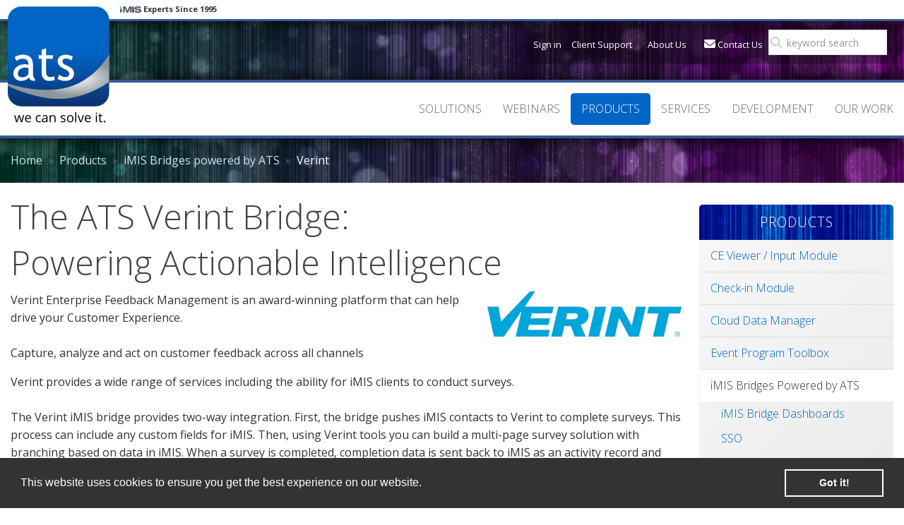

--- FILE ---
content_type: text/html; charset=utf-8
request_url: https://www.atsol.org/wcm/Products/iMIS_Bridges_and_Integrations/Verint/wcm/Products/Bridges/Verint_Bridge.aspx?hkey=a2a77213-0465-4ce6-b4c7-a75513401369
body_size: 31365
content:


<!DOCTYPE html>



<html id="MainHtml" lang="en" class="html-main">
    <head id="ctl01_Head1"><meta charset="UTF-8" /><title>
	ATS Verint Bridge for iMIS
</title>
	<meta name="Description" content="The ATS Verint Bridge provides two way integration between iMIS and Verint" />
	<meta name="Keywords" content="[https://www.atsol.org/verint],Products,Product,Bridges,Integrations,Integration,Bridge,Verint" />

    <link rel="search" type="application/opensearchdescription+xml" href="/OpenSearch.aspx" title="wcm Search" />
<link rel="stylesheet" href="/Assets/css/10-UltraWaveResponsive.css"><!-- Google tag (gtag.js) -->
<script async src="https://www.googletagmanager.com/gtag/js?id=G-B8LGLM2ZL4"></script>
<script>
  window.dataLayer = window.dataLayer || [];
  function gtag(){dataLayer.push(arguments);}
  gtag('js', new Date());

  gtag('config', 'G-B8LGLM2ZL4');
</script>


<!-- Dynamically Add Canonical Tag -->
<script type="text/javascript" rel="preload" src="/app_themes/ats_Prod/js/dynamic-canonical.js"></script>
<link href="/robots.txt" />
<!-- Libraries -->
<link rel="stylesheet" href="https://cdnjs.cloudflare.com/ajax/libs/font-awesome/6.5.1/css/all.min.css" integrity="sha512-DTOQO9RWCH3ppGqcWaEA1BIZOC6xxalwEsw9c2QQeAIftl+Vegovlnee1c9QX4TctnWMn13TZye+giMm8e2LwA==" crossorigin="anonymous" referrerpolicy="no-referrer" />
<link rel="stylesheet" href="/js/slick/slick.css" />
<link rel="stylesheet" href="/js/slick/slick-theme.css" />
<script type="text/javascript" rel="preload" src="/app_themes/ats_Prod/js/skrollr.min.js"></script>
<script type="text/javascript" rel="preload" src="https://cdnjs.cloudflare.com/ajax/libs/gsap/3.10.4/gsap.min.js"></script>
<script type="text/javascript" rel="preload" src="https://cdnjs.cloudflare.com/ajax/libs/gsap/3.10.4/ScrollTrigger.min.js"></script>
<script type="text/javascript" rel="preload" src="https://cdnjs.cloudflare.com/ajax/libs/gsap/3.10.4/EasePack.min.js"></script>
<script type="text/javascript" rel="preload" src="https://cdnjs.cloudflare.com/ajax/libs/gsap/3.10.4/CustomEase.min.js"></script>
<script type="text/javascript" rel="preload" src="//cdnjs.cloudflare.com/ajax/libs/gsap/1.19.0/plugins/CSSRulePlugin.min.js"></script>
<script async="" src="https://cse.google.com/cse.js?cx=3703147655b8b11eb"></script>



<!-- Create spot to put the Google Search box -->
<script>
document.addEventListener('DOMContentLoaded', function() {
  // Find the target element by class
  const targetElement = document.querySelector('.aux-nav-ipart .UtilitySection.UtilityNavigationList');

  // Create a new div element
  const newDiv = document.createElement('div');
  newDiv.className = 'gcse-searchbox-only';

  // Insert the new div element after the target element
  targetElement.insertAdjacentElement('afterend', newDiv);
});

</script>

<meta name="msvalidate.01" content="7A10EBC284CFC1344E461C19CFBB4465" />



<meta name="image" property="og:image" content="https://www.atsol.org/images/ats/OG-ATS_Logo.png"><link rel="shortcut icon" href="/images/ats/favicon.png" />
<link rel="apple-touch-icon-precomposed" href="/images/ats/favicon.png" />


<script type="text/javascript">
//<![CDATA[

var gDocumentTitle = document.title;
var gPostBackFormObject = null;
var gWindowOnLoad = new Array();
var gPostBackFormProcessSubmit = true;
var gWebRoot = '';
var gWebSiteRoot = 'https://www.atsol.org';
var gPageTheme = 'ATS_Prod';
var gAdminWebRoot = gWebRoot + '/Admin';
var gWebsiteKey = '3ecd6f00-9339-42ef-8648-1e019a943129';
var gHKey = 'a2a77213-0465-4ce6-b4c7-a75513401369';
var gIsPostBack = false;
var gDefaultConfirmMessage = 'Continue without saving changes?';
var gIsEasyEditEnabled = false;
var gMasterPage = '/templates/masterpages/wst-ats-prod.master';

if(gWebsiteKey != 'fbdf17a3-cae7-4943-b1eb-71b9c0dd65d2' && gWebsiteKey != 'fad2fd17-7e27-4c96-babe-3291ecde4822'){
    gIsEasyEditEnabled = false;  
}
//]]>
</script><script src="/AsiCommon/Scripts/Modernizr/Modernizr.min.js" type="text/javascript"></script><meta name="viewport" content="width=device-width, initial-scale=1.0" />  
        <script type="text/javascript">
            // Add a class to the <html> tag of browsers that do not support Media Queries
            var mqSupported = Modernizr.mq('only all');
            if (!mqSupported) {
                document.documentElement.className += ' no-mqs';
            }
        </script>       
        
    <meta name="rating" content="General" /><meta name="Author" content="Advanced Solutions International, Inc." /><link href="../../../../../../../App_Themes/ATS_Prod/98-ATS_TB.css" type="text/css" rel="stylesheet" /><link href="../../../../../../../App_Themes/ATS_Prod/99-ATS_TB.css" type="text/css" rel="stylesheet" /><link href="../../../../../../../App_Themes/ATS_Prod/Christmas.css" type="text/css" rel="stylesheet" /><link href="../../../../../../../App_Themes/ATS_Prod/filterize.css" type="text/css" rel="stylesheet" /><link href="../../../../../../../App_Themes/ATS_Prod/Fontawesome/css/all.min.css" type="text/css" rel="stylesheet" /><link href="../../../../../../../App_Themes/ATS_Prod/FormSpree.css" type="text/css" rel="stylesheet" /><link href="../../../../../../../App_Themes/ATS_Prod/zzCustom.css" type="text/css" rel="stylesheet" /><script src="/AsiCommon/Scripts/Jquery/Jquery.min.js" type="text/javascript" ></script><script src="/AsiCommon/Scripts/Jquery/jquery-migrate-3.0.1.min.js" type="text/javascript" ></script><script src="/AsiCommon/Scripts/Jquery/jquery-ui.custom.min.js" type="text/javascript" ></script><link href="/WebResource.axd?d=MrVaA3I7CwsSDHhkefxqWWVaQU7DXi3z0TWcjMl3fPA9mbpAQsnpM78vFkahehEa8jnaw_ro_Kp7tD3Jq7pZZHnqRg9hyNtBc3tdvvNvSWp8N4mUhWYN6paiajN-OZdlct6EXGB3A6GfM0DyOs7YeA2&amp;t=638653643900000000" type="text/css" rel="stylesheet" class="Telerik_stylesheet" /><link href="/WebResource.axd?d=DYghNynMj9q1g3ibcHdYlRtKMTbf7roQqpH7iqQyi48LnxduOdfyM4AXMJAObAIEOhUSIBcnF-LQLTLP-FFaQ6KlcxpfeIvU_WzlTxj6sA_6XmlpcyRZ774ro6GcJYtyBn0e5-keqsl8jQDpf3OLbw2&amp;t=638653643900000000" type="text/css" rel="stylesheet" class="Telerik_stylesheet" /><link href="/WebResource.axd?d=wcPhn4g_aL_4hqDF_fggC_-GNC297BZzFZBvEbjwux8aI89Lrx6pS0HnlfgUnA7Aq4CcQSCPyhBsTKE9d1upUKARLbVmhbUJ6fFOv9Hrz9T1A5OMxVJpUOKvwW6DbvokFMe9kl8b6KdGS_LubLLEyg2&amp;t=638653643900000000" type="text/css" rel="stylesheet" class="Telerik_stylesheet" /><link href="/WebResource.axd?d=m9Bzw9y3TPoauB2L-HQwWZK6cUtTBwg7oU14s3OUGRgMUCTgSkIydMlzohmuRl1B1LAYAD-bI8UsGIzVzzSAQZboxQgs_mN9PiSEnDf4L7aDQU7tIOCsx349Vz9G8UleGndF02eEsZyXr46wmWi2nAzsj3rtRJCs1NCW5UfHqK-kQbxwYyhaE9P5xsqSSaYI0&amp;t=638653643880000000" type="text/css" rel="stylesheet" class="Telerik_stylesheet" /><style type="text/css">
	.ctl01_TemplateBody_ContentPage1_WebPartZone1_Page1_0 { border-color:Black;border-width:1px;border-style:Solid; }

</style></head>
    <body id="MainBody">
        
        <a href="#contentstart" class="screen-reader-text show-on-focus">Skip to main content</a>
        <form method="post" action="/wcm/Products/iMIS_Bridges_and_Integrations/Verint/wcm/Products/Bridges/Verint_Bridge.aspx?hkey=a2a77213-0465-4ce6-b4c7-a75513401369" id="aspnetForm" class="form-main">
<div class="aspNetHidden">
<input type="hidden" name="__WPPS" id="__WPPS" value="s" />
<input type="hidden" name="__ClientContext" id="__ClientContext" value="{&quot;baseUrl&quot;:&quot;/&quot;,&quot;isAnonymous&quot;:true,&quot;loggedInPartyId&quot;:&quot;217&quot;,&quot;selectedPartyId&quot;:&quot;217&quot;,&quot;websiteRoot&quot;:&quot;https://www.atsol.org/&quot;,&quot;virtualDir&quot;:&quot;&quot;}" />
<input type="hidden" name="__CTRLKEY" id="__CTRLKEY" value="" />
<input type="hidden" name="__SHIFTKEY" id="__SHIFTKEY" value="" />
<input type="hidden" name="ctl01_ScriptManager1_TSM" id="ctl01_ScriptManager1_TSM" value="" />
<input type="hidden" name="PageInstanceKey" id="PageInstanceKey" value="c8045de6-5e1d-4e20-a838-44928d66307a" />
<input type="hidden" name="__RequestVerificationToken" id="__RequestVerificationToken" value="dIWbFzyrQzh3FHC0nq3DbSod2OdxaPIJUwC5rI0uYSMoLgUrkZc4bXxskOfrbESMi9TvSAhF_BwjVvqIg2LgPPqKMNk6F2joImvr01Aw2nk1" />
<input type="hidden" name="TemplateUserMessagesID" id="TemplateUserMessagesID" value="ctl01_TemplateUserMessages_ctl00_Messages" />
<input type="hidden" name="PageIsDirty" id="PageIsDirty" value="false" />
<input type="hidden" name="IsControlPostBackctl01$ciHeaderLogo_59eb920cd61b4d0a9d94d78e93cf5953" id="IsControlPostBackctl01$ciHeaderLogo_59eb920cd61b4d0a9d94d78e93cf5953" value="1" />
<input type="hidden" name="IsControlPostBackctl01$ciAuxNav" id="IsControlPostBackctl01$ciAuxNav" value="1" />
<input type="hidden" name="__EVENTTARGET" id="__EVENTTARGET" value="" />
<input type="hidden" name="__EVENTARGUMENT" id="__EVENTARGUMENT" value="" />
<input type="hidden" name="IsControlPostBackctl01$ciMobileButtons" id="IsControlPostBackctl01$ciMobileButtons" value="1" />
<input type="hidden" name="IsControlPostBackctl01$ciNewPrimaryNavigationCommon" id="IsControlPostBackctl01$ciNewPrimaryNavigationCommon" value="1" />
<input type="hidden" name="NavMenuClientID" id="NavMenuClientID" value="ctl01_ciNewPrimaryNavigationCommon_NavControl_NavMenu" />
<input type="hidden" name="IsControlPostBackctl01$ciHomePage" id="IsControlPostBackctl01$ciHomePage" value="1" />
<input type="hidden" name="IsControlPostBackctl01$TemplateBody$WebPartManager1$gwpciNewContentHtml_66c30294959d44c6a5076c3dfa590cad$ciNewContentHtml_66c30294959d44c6a5076c3dfa590cad" id="IsControlPostBackctl01$TemplateBody$WebPartManager1$gwpciNewContentHtml_66c30294959d44c6a5076c3dfa590cad$ciNewContentHtml_66c30294959d44c6a5076c3dfa590cad" value="1" />
<input type="hidden" name="IsControlPostBackctl01$TemplateBody$WebPartManager1$gwpcieasydoesit_f2cb06ced8634e0c94ff16acd3b680fb$cieasydoesit_f2cb06ced8634e0c94ff16acd3b680fb" id="IsControlPostBackctl01$TemplateBody$WebPartManager1$gwpcieasydoesit_f2cb06ced8634e0c94ff16acd3b680fb$cieasydoesit_f2cb06ced8634e0c94ff16acd3b680fb" value="1" />
<input type="hidden" name="IsControlPostBackctl01$TemplateBody$WebPartManager1$gwpcieasydoesit_f2cb06ced8634e0c94ff16acd3b680fb$cieasydoesit_f2cb06ced8634e0c94ff16acd3b680fb$easydoesit$HTML" id="IsControlPostBackctl01$TemplateBody$WebPartManager1$gwpcieasydoesit_f2cb06ced8634e0c94ff16acd3b680fb$cieasydoesit_f2cb06ced8634e0c94ff16acd3b680fb$easydoesit$HTML" value="1" />
<input type="hidden" name="IsControlPostBackctl01$TemplateBody$WebPartManager1$gwpcieasydoesit_f2cb06ced8634e0c94ff16acd3b680fb$cieasydoesit_f2cb06ced8634e0c94ff16acd3b680fb$easydoesit$NewContentHtml" id="IsControlPostBackctl01$TemplateBody$WebPartManager1$gwpcieasydoesit_f2cb06ced8634e0c94ff16acd3b680fb$cieasydoesit_f2cb06ced8634e0c94ff16acd3b680fb$easydoesit$NewContentHtml" value="1" />
<input type="hidden" name="IsControlPostBackctl01$TemplateBody$WebPartManager1$gwpcieasydoesit_f2cb06ced8634e0c94ff16acd3b680fb$cieasydoesit_f2cb06ced8634e0c94ff16acd3b680fb$easydoesit$AddPagetitletoCTALinks" id="IsControlPostBackctl01$TemplateBody$WebPartManager1$gwpcieasydoesit_f2cb06ced8634e0c94ff16acd3b680fb$cieasydoesit_f2cb06ced8634e0c94ff16acd3b680fb$easydoesit$AddPagetitletoCTALinks" value="1" />
<input type="hidden" name="IsControlPostBackctl01$TemplateBody$WebPartManager1$gwpciNewContentHtml2_da21d8161be546d8a73092cccea48255$ciNewContentHtml2_da21d8161be546d8a73092cccea48255" id="IsControlPostBackctl01$TemplateBody$WebPartManager1$gwpciNewContentHtml2_da21d8161be546d8a73092cccea48255$ciNewContentHtml2_da21d8161be546d8a73092cccea48255" value="1" />
<input type="hidden" name="IsControlPostBackctl01$TemplateBody$WebPartManager1$gwpciDemos$ciDemos" id="IsControlPostBackctl01$TemplateBody$WebPartManager1$gwpciDemos$ciDemos" value="1" />
<input type="hidden" name="IsControlPostBackctl01$TemplateBody$WebPartManager1$gwpciWebinars$ciWebinars" id="IsControlPostBackctl01$TemplateBody$WebPartManager1$gwpciWebinars$ciWebinars" value="1" />
<input type="hidden" name="IsControlPostBackctl01$TemplateBody$ContentPage1" id="IsControlPostBackctl01$TemplateBody$ContentPage1" value="1" />
<input type="hidden" name="IsControlPostBackctl01$TemplateBody$ContentPageFooter1" id="IsControlPostBackctl01$TemplateBody$ContentPageFooter1" value="1" />
<input type="hidden" name="IsControlPostBackctl01$ciBacktoTop_142a93700c1545d5a17854ea6763f3e2" id="IsControlPostBackctl01$ciBacktoTop_142a93700c1545d5a17854ea6763f3e2" value="1" />
<input type="hidden" name="IsControlPostBackctl01$ciNewSecondaryNavigationCommon" id="IsControlPostBackctl01$ciNewSecondaryNavigationCommon" value="1" />
<input type="hidden" name="IsControlPostBackctl01$ciFooterNavigaton" id="IsControlPostBackctl01$ciFooterNavigaton" value="1" />
<input type="hidden" name="IsControlPostBackctl01$ciFtSocialIcons_96a48773976e40bda69b0fe8f69d674c" id="IsControlPostBackctl01$ciFtSocialIcons_96a48773976e40bda69b0fe8f69d674c" value="1" />
<input type="hidden" name="IsControlPostBackctl01$ciFtContent_05fac431f0364b19a72144b34210a242" id="IsControlPostBackctl01$ciFtContent_05fac431f0364b19a72144b34210a242" value="1" />
<input type="hidden" name="IsControlPostBackctl01$ciNewContentHtml_1e330f32ebd442fb854fb6064ee889b3" id="IsControlPostBackctl01$ciNewContentHtml_1e330f32ebd442fb854fb6064ee889b3" value="1" />
<input type="hidden" name="IsControlPostBackctl01$ciFixOrionLayoutIssues_274e0e17eff249ba9ae3d5df9152912e" id="IsControlPostBackctl01$ciFixOrionLayoutIssues_274e0e17eff249ba9ae3d5df9152912e" value="1" />
<input type="hidden" name="IsControlPostBackctl01$ContentPageFooter1" id="IsControlPostBackctl01$ContentPageFooter1" value="1" />
<input type="hidden" name="__VIEWSTATE" id="__VIEWSTATE" value="/[base64]/NwCSc6eX2iQ6G6aRFr3Ua1JLtCzVKpbhG8=" />
</div>

<script type="text/javascript">
//<![CDATA[
var theForm = document.forms['aspnetForm'];
function __doPostBack(eventTarget, eventArgument) {
    if (!theForm.onsubmit || (theForm.onsubmit() != false)) {
        theForm.__EVENTTARGET.value = eventTarget;
        theForm.__EVENTARGUMENT.value = eventArgument;
        theForm.submit();
    }
}
//]]>
</script>


<script src="/WebResource.axd?d=4xA40ev5OXRCkzsDSXF7StLLMNzJP2Wlh37-D9UXRK8--D0e6GZJbOUoznOKtva1T3EPzDyuGwhS033UqdFvjX7fSejnRwXhihemSRirEN81&amp;t=638601588407129184" type="text/javascript"></script>


<script type="text/javascript">
//<![CDATA[
function CopyMoveContentItem_Callback(dialogWindow)
{
    if (!dialogWindow.result) return;
    eval(dialogWindow.Argument.replace('[[RESULT]]',dialogWindow.result));
}
//]]>
</script>

<script src="/Telerik.Web.UI.WebResource.axd?_TSM_HiddenField_=ctl01_ScriptManager1_TSM&amp;compress=1&amp;_TSM_CombinedScripts_=%3b%3bAjaxControlToolkit%2c+Version%3d4.1.50508%2c+Culture%3dneutral%2c+PublicKeyToken%3d28f01b0e84b6d53e%3aen-US%3a0c8c847b-b611-49a7-8e75-2196aa6e72fa%3aea597d4b%3ab25378d2%3bTelerik.Web.UI%2c+Version%3d2021.1.119.45%2c+Culture%3dneutral%2c+PublicKeyToken%3d121fae78165ba3d4%3aen-US%3aa3561803-43fa-48b8-8632-66948071f7a3%3a16e4e7cd%3a33715776%3af7645509%3a24ee1bba%3ae330518b%3a2003d0b8%3ac128760b%3a1e771326%3a88144a7a%3ac8618e41%3a1a73651d%3a333f8d94%3af46195d3%3ae524c98b%3aed16cbdc%3a874f8ea2%3ab2e06756%3a92fe8ea0%3a4877f69a%3afa31b949%3a19620875%3a490a9d4e%3abd8f85e4" type="text/javascript"></script>
<script src="/AsiCommon/scripts/Asi.js" type="text/javascript"></script>
<script type="text/javascript">
//<![CDATA[
var PageMethods = function() {
PageMethods.initializeBase(this);
this._timeout = 0;
this._userContext = null;
this._succeeded = null;
this._failed = null;
}
PageMethods.prototype = {
_get_path:function() {
 var p = this.get_path();
 if (p) return p;
 else return PageMethods._staticInstance.get_path();},
GetActionLink:function(action,templateType,docType,hierarchyKey,documentVersionKey,folderHierarchyKey,itemCount,closeWindowOnCommit,websiteKey,pageInstanceKey,succeededCallback, failedCallback, userContext) {
return this._invoke(this._get_path(), 'GetActionLink',false,{action:action,templateType:templateType,docType:docType,hierarchyKey:hierarchyKey,documentVersionKey:documentVersionKey,folderHierarchyKey:folderHierarchyKey,itemCount:itemCount,closeWindowOnCommit:closeWindowOnCommit,websiteKey:websiteKey,pageInstanceKey:pageInstanceKey},succeededCallback,failedCallback,userContext); },
GetWindowProperties:function(action,templateType,docType,hierarchyKey,documentVersionKey,folderHierarchyKey,itemCount,closeWindowOnCommit,websiteKey,pageInstanceKey,succeededCallback, failedCallback, userContext) {
return this._invoke(this._get_path(), 'GetWindowProperties',false,{action:action,templateType:templateType,docType:docType,hierarchyKey:hierarchyKey,documentVersionKey:documentVersionKey,folderHierarchyKey:folderHierarchyKey,itemCount:itemCount,closeWindowOnCommit:closeWindowOnCommit,websiteKey:websiteKey,pageInstanceKey:pageInstanceKey},succeededCallback,failedCallback,userContext); },
GetAddressCompletionList:function(prefixText,succeededCallback, failedCallback, userContext) {
return this._invoke(this._get_path(), 'GetAddressCompletionList',false,{prefixText:prefixText},succeededCallback,failedCallback,userContext); },
CheckForPasteConflict:function(selectedKeys,targetHierarchyKey,succeededCallback, failedCallback, userContext) {
return this._invoke(this._get_path(), 'CheckForPasteConflict',false,{selectedKeys:selectedKeys,targetHierarchyKey:targetHierarchyKey},succeededCallback,failedCallback,userContext); }}
PageMethods.registerClass('PageMethods',Sys.Net.WebServiceProxy);
PageMethods._staticInstance = new PageMethods();
PageMethods.set_path = function(value) { PageMethods._staticInstance.set_path(value); }
PageMethods.get_path = function() { return PageMethods._staticInstance.get_path(); }
PageMethods.set_timeout = function(value) { PageMethods._staticInstance.set_timeout(value); }
PageMethods.get_timeout = function() { return PageMethods._staticInstance.get_timeout(); }
PageMethods.set_defaultUserContext = function(value) { PageMethods._staticInstance.set_defaultUserContext(value); }
PageMethods.get_defaultUserContext = function() { return PageMethods._staticInstance.get_defaultUserContext(); }
PageMethods.set_defaultSucceededCallback = function(value) { PageMethods._staticInstance.set_defaultSucceededCallback(value); }
PageMethods.get_defaultSucceededCallback = function() { return PageMethods._staticInstance.get_defaultSucceededCallback(); }
PageMethods.set_defaultFailedCallback = function(value) { PageMethods._staticInstance.set_defaultFailedCallback(value); }
PageMethods.get_defaultFailedCallback = function() { return PageMethods._staticInstance.get_defaultFailedCallback(); }
PageMethods.set_enableJsonp = function(value) { PageMethods._staticInstance.set_enableJsonp(value); }
PageMethods.get_enableJsonp = function() { return PageMethods._staticInstance.get_enableJsonp(); }
PageMethods.set_jsonpCallbackParameter = function(value) { PageMethods._staticInstance.set_jsonpCallbackParameter(value); }
PageMethods.get_jsonpCallbackParameter = function() { return PageMethods._staticInstance.get_jsonpCallbackParameter(); }
PageMethods.set_path("Verint_Bridge.aspx");
PageMethods.GetActionLink= function(action,templateType,docType,hierarchyKey,documentVersionKey,folderHierarchyKey,itemCount,closeWindowOnCommit,websiteKey,pageInstanceKey,onSuccess,onFailed,userContext) {PageMethods._staticInstance.GetActionLink(action,templateType,docType,hierarchyKey,documentVersionKey,folderHierarchyKey,itemCount,closeWindowOnCommit,websiteKey,pageInstanceKey,onSuccess,onFailed,userContext); }
PageMethods.GetWindowProperties= function(action,templateType,docType,hierarchyKey,documentVersionKey,folderHierarchyKey,itemCount,closeWindowOnCommit,websiteKey,pageInstanceKey,onSuccess,onFailed,userContext) {PageMethods._staticInstance.GetWindowProperties(action,templateType,docType,hierarchyKey,documentVersionKey,folderHierarchyKey,itemCount,closeWindowOnCommit,websiteKey,pageInstanceKey,onSuccess,onFailed,userContext); }
PageMethods.GetAddressCompletionList= function(prefixText,onSuccess,onFailed,userContext) {PageMethods._staticInstance.GetAddressCompletionList(prefixText,onSuccess,onFailed,userContext); }
PageMethods.CheckForPasteConflict= function(selectedKeys,targetHierarchyKey,onSuccess,onFailed,userContext) {PageMethods._staticInstance.CheckForPasteConflict(selectedKeys,targetHierarchyKey,onSuccess,onFailed,userContext); }
var gtc = Sys.Net.WebServiceProxy._generateTypedConstructor;
Type.registerNamespace('Asi.Web.UI.Common.BSA');
if (typeof(Asi.Web.UI.Common.BSA.WindowProperties) === 'undefined') {
Asi.Web.UI.Common.BSA.WindowProperties=gtc("Asi.Web.UI.Common.BSA.WindowProperties");
Asi.Web.UI.Common.BSA.WindowProperties.registerClass('Asi.Web.UI.Common.BSA.WindowProperties');
}
Type.registerNamespace('Asi.Web.UI');
if (typeof(Asi.Web.UI.PageOperation) === 'undefined') {
Asi.Web.UI.PageOperation = function() { throw Error.invalidOperation(); }
Asi.Web.UI.PageOperation.prototype = {None: 0,Edit: 1,New: 2,Execute: 3,Select: 4,SelectAndReturnValue: 5,Delete: 6,Purge: 7,Import: 8,Export: 9,Publish: 10,Versions: 11,Refresh: 12,Cut: 13,Copy: 14,Paste: 15,Undo: 16,SelectAll: 17,Search: 18,Preview: 19,Submit: 20,RequestDelete: 21,PurgeAll: 22,Download: 23}
Asi.Web.UI.PageOperation.registerEnum('Asi.Web.UI.PageOperation', true);
}
if (typeof(Asi.Web.UI.TemplateType) === 'undefined') {
Asi.Web.UI.TemplateType = function() { throw Error.invalidOperation(); }
Asi.Web.UI.TemplateType.prototype = {I: 0,D: 1,P: 2,E: 3,T: 4,F: 5,A: 6}
Asi.Web.UI.TemplateType.registerEnum('Asi.Web.UI.TemplateType', true);
}
//]]>
</script>

            <input type="hidden" name="ctl01$lastClickedElementId" id="lastClickedElementId" />
            <script type="text/javascript">
//<![CDATA[
Sys.WebForms.PageRequestManager._initialize('ctl01$ScriptManager1', 'aspnetForm', ['tctl01$UserMessagesUpdatePanel','','tctl01$RadAjaxManager1SU',''], ['ctl01$ScriptManager1',''], [], 3600, 'ctl01');
//]]>
</script>
<input type="hidden" name="ctl01$ScriptManager1" id="ctl01_ScriptManager1" />
<script type="text/javascript">
//<![CDATA[
Sys.Application.setServerId("ctl01_ScriptManager1", "ctl01$ScriptManager1");
Sys.Application._enableHistoryInScriptManager();
//]]>
</script>

            <script type="text/javascript">
                
            </script>                                 
            <div id="ctl01_masterWrapper" class="wrapper ATS has-secondary-col col-on-right">
	<header id="hd" class="header ClearFix" data-height-offset="true">
		<div class="rowA">
			<div class="container">
				<div class="tagLine"><span class="imisLogo">iMIS</span> Experts Since 1995</div>
				<div class="row">
					<div class="hd-logo-zone" data-label="Header Logo">
										<div ID="WTZone1_Page1" class="WTZone ">
				<div id="ste_container_ciHeaderLogo_59eb920cd61b4d0a9d94d78e93cf5953" class="ContentItemContainer"><div id="ctl01_ciHeaderLogo_59eb920cd61b4d0a9d94d78e93cf5953_Panel_HeaderLogo">
	<a href="https://www.atsol.org/" class="hd-logo" title="ATS Home Page">Association Technology Solutions</a>
</div><div>

</div></div>
					</div>

					</div>
					<div class="hd-mobile-btn-zone" data-label="Mobile Buttons">
										<div ID="WTZone2_Page1" class="WTZone ">
					</div>

					</div>
				</div>
			</div>
			<!-- /rowA -->
		</div>
		<div class="rowB">
			<div class="container">
				<div class="row">
					<div class="hd-aux-zone" data-label="Aux Navigation">
										<div ID="WTZone3_Page1" class="WTZone ">
				<div id="ste_container_ciAuxNav" class="ContentItemContainer"><div class="aux-nav-ipart"><div id="ctl01_ciAuxNav_UtilityPlaceholder" class="UtilityNavigation nav-auxiliary">
	<div class="UtilitySection UtilityAuthentication">
		<a class="UtilitySection UtilityAuthenticationLink auth-link-ipart" href="javascript:__doPostBack(&#39;ctl01$ciAuxNav$ctl02$ctl02&#39;,&#39;&#39;)">Sign in</a>
	</div><div class="UtilitySection UtilityNavigationList">
		<ul class='NavigationUnorderedList'><li id="ctl01_ciAuxNav_ctl04__rptWrapper__rptWrapper_rpt_ctl01_NavigationListItem" class="NavigationListItem HideInPrimary"><a id="ctl01_ciAuxNav_ctl04__rptWrapper__rptWrapper_rpt_ctl01_NavigationLink" class="NavigationLink" href="/wcm/Support/wcm/Support/ATS_Client_Portal.aspx?hkey=ea3600bf-51c5-4ec2-95cc-3197fb65987c"><span class="nav-text" translate="yes">Client Support</span></a></li><li id="ctl01_ciAuxNav_ctl04__rptWrapper__rptWrapper_rpt_ctl02_NavigationListItem" class="NavigationListItem HideInPrimary"><a id="ctl01_ciAuxNav_ctl04__rptWrapper__rptWrapper_rpt_ctl02_NavigationLink" class="NavigationLink" href="/wcm/About_Us/wcm/_About_Us/Background.aspx?hkey=9658b4f1-84fd-4cc8-9b7b-a9fa0323fd9a"><span class="nav-text" translate="yes">About Us</span></a></li><li id="ctl01_ciAuxNav_ctl04__rptWrapper__rptWrapper_rpt_ctl03_NavigationListItem" class="NavigationListItem nav-contact-us"><a id="ctl01_ciAuxNav_ctl04__rptWrapper__rptWrapper_rpt_ctl03_NavigationLink" class="NavigationLink" href="/wcm/Contact_Us/wcm/_About_Us/Contact_Us.aspx?hkey=4f0dc2ad-79f9-456b-a152-4d04c86ade41"><span class="nav-text" translate="yes">Contact Us</span></a></li></ul>
	</div><div class="UtilitySection UtilitySTEToggle ste-section">

	</div>
</div>

     <div>

</div></div></div>
				<div id="ste_container_ciMobileButtons" class="ContentItemContainer"><div class="mobile-btns-ipart"><div id="ctl01_ciMobileButtons_UtilityPlaceholder" class="UtilityNavigation nav-auxiliary">
	<div class="UtilitySection UtilityNavigationToggle">
		<button onclick="return false;" class="navbar-toggle collapsed" data-toggle="collapse" data-target=".navbar-collapse" data-parent=".navbar"><span class="sr-only" translate="yes">Toggle navigation</span>
<span class="icon-bar"></span>
<span class="icon-bar"></span>
<span class="icon-bar"></span>
</button>
	</div>
</div>


<script type="text/javascript">
    //<![CDATA[
    // adapted from bs.collapse - if the search bar is open when opening the menu, close it (and vise versa)
    function UtilityAreaAction(utilityControl, hideArea) {
        jQuery(utilityControl).on('show.bs.collapse', function() {
            var actives = jQuery(hideArea).find('> .in');
            if (actives && actives.length) {
                var hasData = actives.data('bs.collapse');
                if (hasData && hasData.transitioning) return;
                actives.collapse('hide');
                hasData || actives.data('bs.collapse', null);
            }
        });
    }
    jQuery(document).ready(function () {
        UtilityAreaAction('.navbar-collapse', '.nav-auxiliary');
        UtilityAreaAction('.searchbar-collapse', '.primary-navigation-area');
    });
    //]]>              
</script>
     <div>

</div></div></div>
					</div>

					</div>
				</div>
			</div>
			<!-- /rowB -->
		</div>
		<div class="rowC">
			<div class="container">
				<div class="row">
					<div class="hd-primary-nav-zone navbar" data-label="Priimary Navigation">
										<div ID="WTZone4_Page1" class="WTZone ">
				<div id="ste_container_ciNewPrimaryNavigationCommon" class="ContentItemContainer">
<div id="ctl01_ciNewPrimaryNavigationCommon_PrimaryNavigationArea" class="primary-navigation-area">
    <div id="ctl01_ciNewPrimaryNavigationCommon_PrimaryNavigationControl" class="collapse navbar-collapse nav-primary">
        
<div tabindex="0" id="ctl01_ciNewPrimaryNavigationCommon_NavControl_NavMenu" class="RadMenu RadMenu_ATS_TB  MainMenu" Translate="Yes" style="z-index:2999;">
	<!-- 2021.1.119.45 --><ul class="rmRootGroup rmToggleHandles rmHorizontal">
		<li class="rmItem rmFirst"><a title="Client Support" class="rmLink rmRootLink HideInPrimary" href="/wcm/Support/wcm/Support/ATS_Client_Portal.aspx?hkey=ea3600bf-51c5-4ec2-95cc-3197fb65987c"><span class="rmText">Client Support</span><span class="rmToggle"><span class="rmIcon">Toggle</span></span></a><div class="rmSlide">
			<ul class="rmVertical rmGroup rmLevel1">
				<li class="rmItem rmFirst"><a title="ATS Client Support Portal Login" class="rmLink" target="_blank" href="https://na.myconnectwise.net/support/index.htm?company=ats"><span class="rmText">Portal Login</span></a></li><li class="rmItem rmLast"><a title="Knowledgebase" class="rmLink" href="/wcm/Support/KB/wcm/Support/Knowledgebase.aspx?hkey=1b876bb9-abdf-44bc-a2a8-1516e1dcd612"><span class="rmText">Knowledge Base</span></a></li>
			</ul>
		</div></li><li class="rmItem "><a class="rmLink rmRootLink HideInPrimary" href="/wcm/About_Us/wcm/_About_Us/Background.aspx?hkey=9658b4f1-84fd-4cc8-9b7b-a9fa0323fd9a"><span class="rmText">About Us</span><span class="rmToggle"><span class="rmIcon">Toggle</span></span></a><div class="rmSlide">
			<ul class="rmVertical rmGroup rmLevel1">
				<li class="rmItem rmFirst"><a title="ATS&#39; Background and History" class="rmLink" href="/wcm/About_Us/Background/wcm/_About_Us/Background.aspx?hkey=47b862dd-8de9-4353-9349-379e8ab983d0"><span class="rmText">Background</span></a></li><li class="rmItem "><a class="rmLink" href="/wcm/About_Us/Staff/wcm/_About_Us/Staff.aspx?hkey=7ec33569-f1fe-4eda-b7e7-6573c62370ce"><span class="rmText">Staff</span></a></li><li class="rmItem "><a class="rmLink" href="/wcm/About_Us/Awards/wcm/_About_Us/Awards.aspx?hkey=b6660c0c-2d84-4303-a0d5-3d12a6b6e0a3"><span class="rmText">Awards</span></a></li><li class="rmItem "><a class="rmLink" href="/wcm/About_Us/Careers/wcm/_About_Us/Careers-at-ATS.aspx?hkey=9367aaad-ed98-4d67-9543-5c030501c377"><span class="rmText">Careers</span></a></li><li class="rmItem rmLast"><a class="rmLink" href="/wcm/About_Us/Press_Releases/wcm/_About_Us/Press_Releases.aspx?hkey=aa652805-b967-4dd9-8115-8c732480955e"><span class="rmText">Press Releases</span></a></li>
			</ul>
		</div></li><li class="rmItem "><a class="rmLink rmRootLink" href="/wcm/Solutions/wcm/Solutions/iMIS_Solutions_By_ATS.aspx?hkey=4fb9e4e2-b5e4-4ca9-9019-778af4a10e6f"><span class="rmText">Solutions</span><span class="rmToggle"><span class="rmIcon">Toggle</span></span></a><div class="rmSlide">
			<ul class="rmVertical rmGroup rmLevel1">
				<li class="rmItem rmFirst"><a class="rmLink" href="/wcm/Solutions/ATS_Learning_Center/wcm/Solutions/ATS_Learning_Center.aspx?hkey=cba9e438-bdc7-4abc-961b-416f07386355"><span class="rmText">ATS Learning Center</span></a></li><li class="rmItem "><a class="rmLink" href="/wcm/Solutions/Data_Optimization/wcm/Solutions/iMIS_Data_Optimization_Solutions_By_ATS.aspx?hkey=5ba49a43-d9c1-44ff-a100-c9cfb7014319"><span class="rmText">Data Optimization</span></a></li><li class="rmItem "><a class="rmLink" href="/wcm/Solutions/eCommerce/wcm/Solutions/iMIS_eCommerce_Solutions_By_ATS.aspx?hkey=f18cc80c-ee86-4d5b-b133-7144cdfbcef8"><span class="rmText">eCommerce</span></a></li><li class="rmItem "><a class="rmLink" href="/wcm/Solutions/eLearning/wcm/Solutions/iMIS_eLearning_Solutions_By_ATS.aspx?hkey=fd6e451f-1930-4d18-a1ba-0844226dde14"><span class="rmText">eLearning</span></a></li><li class="rmItem "><a class="rmLink" href="/wcm/Solutions/Events/wcm/Solutions/iMIS_Events_Solutions_By_ATS.aspx?hkey=e80c81ec-0764-4775-b3e3-7527d12c7e50"><span class="rmText">Events</span></a></li><li class="rmItem "><a class="rmLink" href="/wcm/Solutions/Ministries_and_Faith-Based_Organizations/wcm/Solutions/iMIS_Ministries_and_Faith-Based_Organizations_Solutions_By_ATS.aspx?hkey=8acb3b40-b11a-4c8d-bdc6-cf5c78967da8"><span class="rmText">Ministries and Faith-Based Organizations</span></a></li><li class="rmItem "><a class="rmLink" href="/wcm/Solutions/iMIS_RiSE_Staff_Site_How_To_Guide/wcm/Solutions/iMIS_RiSE_Staff_Site_How_To_Guide.aspx?hkey=0fea7f1f-44d2-4868-bc05-8295db0e1084"><span class="rmText">iMIS/RiSE Staff Site How To Guide</span></a></li><li class="rmItem "><a class="rmLink" href="/wcm/Solutions/Email_Marketing/wcm/Solutions/iMIS_Email_Marketing_Solutions_By_ATS.aspx?hkey=4b5d07ad-f0a1-4924-82c0-2d09565e3956"><span class="rmText">Email Marketing</span></a></li><li class="rmItem "><a class="rmLink" href="/wcm/Solutions/Learning_Management_Systems/wcm/Solutions/iMIS_LMS_Solutions_By_ATS.aspx?hkey=57708543-bbf9-4142-9527-5e30dcd341e8"><span class="rmText">Learning Management Systems</span></a></li><li class="rmItem "><a class="rmLink" href="/wcm/Solutions/Certification/wcm/Solutions/iMIS_Certification_Solutions_By_ATS.aspx?hkey=2014ae41-d5c2-41df-adee-6b88709e5dcd"><span class="rmText">Certification</span></a></li><li class="rmItem rmLast"><a class="rmLink" href="/wcm/Solutions/Bar___Legal_Associations/wcm/Solutions/iMIS_Bar___Legal_Solutions_By_ATS.aspx?hkey=fb96e246-1f39-4796-93b7-5d1e4c35c8c9"><span class="rmText">Bar &amp; Legal Associations</span></a></li>
			</ul>
		</div></li><li class="rmItem "><a title="Upcoming ATS Webinars" class="rmLink rmRootLink webinars" href="https://www.atsol.org/upcoming-webinars"><span class="rmText">Webinars</span><span class="rmToggle"><span class="rmIcon">Toggle</span></span></a><div class="rmSlide">
			<ul class="rmVertical rmGroup rmLevel1">
				<li class="rmItem rmFirst"><a title="Upcoming ATS Webinars" class="rmLink" href="/wcm/Webinar/Upcoming_Webinars/wcm/Webinars/Upcoming_Webinars.aspx?hkey=13ca81ea-fbea-415b-9a87-294c2d1db8f2"><span class="rmText">Upcoming Webinars</span></a></li><li class="rmItem "><a title="Past ATS Webinars - Recordings and Slides" class="rmLink" href="/wcm/Webinar/Past_Webinars_by_Category/wcm/Webinars/Past_Webinars/Past_Webinars_by_Category.aspx?hkey=156a60d6-207f-45a8-b046-764d751a4a02"><span class="rmText">Past Webinars by Category</span><span class="rmToggle"><span class="rmIcon">Toggle</span></span></a><div class="rmSlide">
					<ul class="rmVertical rmGroup rmLevel2">
						<li class="rmItem rmFirst"><a class="rmLink" href="/wcm/Webinar/Past_Webinars_by_Category/iMIS_Support_and_Best_Practices/wcm/Webinars/Past_Webinars/iMIS_Support_and_Best_Practices_Webinars.aspx?hkey=305d2d4c-c196-45a7-a2c5-f044b94cc11e"><span class="rmText">iMIS Support and Best Practices</span></a></li><li class="rmItem "><a class="rmLink" href="/wcm/Webinar/Past_Webinars_by_Category/iMIS_Bridges/wcm/Webinars/Past_Webinars/iMIS_Bridges.aspx?hkey=9a4af646-1229-4463-a507-da5f419d5634"><span class="rmText">iMIS Bridges</span></a></li><li class="rmItem "><a class="rmLink" href="/wcm/Webinar/Past_Webinars_by_Category/iParts/wcm/Webinars/Past_Webinars/iPart_Webinars.aspx?hkey=1b1bb3ae-090c-4d33-8872-688ada0806bc"><span class="rmText">iParts</span></a></li><li class="rmItem "><a class="rmLink" href="/wcm/Webinar/Past_Webinars_by_Category/ATS_Online_Marketplace/wcm/Webinars/Past_Webinars/Online_Marketplace_Webinars.aspx?hkey=2f1e373d-6c07-494e-b436-ef103f350a96"><span class="rmText">ATS Online Marketplace</span></a></li><li class="rmItem "><a class="rmLink" href="/wcm/Webinar/Past_Webinars_by_Category/Web_Design/wcm/Webinars/Past_Webinars/Web_Design_Webinars.aspx?hkey=18921957-6f97-4544-9938-be498c16a0e8"><span class="rmText">Web Design</span></a></li><li class="rmItem rmLast"><a class="rmLink" href="/wcm/Webinar/Past_Webinars_by_Category/ATS_Products/wcm/Webinars/Past_Webinars/ATS_Product_Webinars.aspx?hkey=64538705-3752-41ef-8c1f-a5202ed57c42"><span class="rmText">ATS Products</span></a></li>
					</ul>
				</div></li><li class="rmItem "><a title="Recorded ATS Product Demonstrations" class="rmLink" href="/wcm/Webinar/Product_Demonstrations/wcm/Webinars/Recorded_Product_Demos.aspx?hkey=1890ba3a-b360-454c-9c6a-463020e13231"><span class="rmText">Product Demonstrations</span></a></li><li class="rmItem rmLast"><a title="Subscribe to ATS Webinar Emails" class="rmLink" href="/wcm/Webinar/Subscribe_to_ATS_Webinars/wcm/Webinars/Webinar_Email_Subscription.aspx?hkey=dd4378f5-0955-4920-94eb-f88384b276a3"><span class="rmText">Subscribe to ATS Webinars</span></a></li>
			</ul>
		</div></li><li class="rmItem "><a title="ATS Products" class="rmLink rmRootLink ProductsNode  rmSelected" href="/wcm/Products/wcm/Products/ATS_Products.aspx?hkey=a6707a3d-9c2e-4603-88e0-68145bd1db53"><span class="rmText">Products</span><span class="rmToggle"><span class="rmIcon">Toggle</span></span></a><div class="rmSlide">
			<ul class="rmVertical rmGroup rmLevel1">
				<li class="rmItem rmFirst"><a class="rmLink" href="/wcm/Products/CE_Viewer___Input_Module/wcm/Products/CE_Viewer_Input_Model.aspx?hkey=0c937413-74c0-4b05-a7de-b2b63e57effc"><span class="rmText">CE Viewer / Input Module</span></a></li><li class="rmItem "><a class="rmLink" href="/wcm/Products/Check-in_Module/wcm/Products/Check-In_Module.aspx?hkey=a058ff37-1c83-449b-985f-573ef8b973a8"><span class="rmText">Check-in Module</span></a></li><li class="rmItem "><a class="rmLink" href="/wcm/Products/Cloud_Data_Manager/wcm/Products/Cloud_Data_Manager.aspx?hkey=1f43e029-062d-482f-9de5-2272257deee5"><span class="rmText">Cloud Data Manager</span></a></li><li class="rmItem "><a class="rmLink" href="/wcm/Products/Event_Program_Toolbox/wcm/Products/Event_Program.aspx?hkey=faa8696d-3812-47d5-9fbb-d7c212d48d3b"><span class="rmText">Event Program Toolbox</span></a></li><li class="rmItem "><a title="ATS Bridges and Integrations for iMIS - Software by ATS" class="rmLink BridgesNode rmSelected rmSelected" href="/wcm/Products/iMIS_Bridges_and_Integrations/wcm/Products/iMIS_Bridges_and_Integrations.aspx?hkey=6b6c687f-563d-4f0a-b787-cc5d14158380"><span class="rmText">iMIS Bridges Powered by ATS</span><span class="rmToggle"><span class="rmIcon">Toggle</span></span></a><div class="rmSlide">
					<ul class="rmVertical rmGroup rmLevel2">
						<li class="rmItem rmFirst"><a class="rmLink" href="/wcm/Products/iMIS_Bridges_and_Integrations/iMIS_Bridge_Dashboards/wcm/Products/iMIS_Bridge_Dashboards.aspx?hkey=7b68524c-ec14-4640-b6ab-41e18aa27430"><span class="rmText">iMIS Bridge Dashboards</span></a></li><li class="rmItem "><a class="rmLink" href="/wcm/Products/iMIS_Bridges_and_Integrations/SSO/wcm/Products/Bridges/ATS_SSO.aspx?hkey=510ad88a-85fe-4a77-ae21-a599932776a8"><span class="rmText">SSO</span></a></li><li class="rmItem rmLast"><a class="rmLink" href="/wcm/Products/iMIS_Bridges_and_Integrations/Other-Integrations/wcm/Products/ATS_Bridges_Other_Integrations.aspx?hkey=d4f28b8b-07cc-403b-a471-de20f5b676c3"><span class="rmText">Other Integrations</span></a></li>
					</ul>
				</div></li><li class="rmItem "><a class="rmLink" href="/wcm/Products/iMIS_Catalog/wcm/Products/ATS_iMIS_Catalog.aspx?hkey=2eb0fbad-4ae3-4c60-ac13-b3b95e6579f4"><span class="rmText">iMIS Catalog</span></a></li><li class="rmItem "><a class="rmLink" href="/wcm/Products/ATS_iParts/wcm/Products/iParts/iParts.aspx?hkey=c19ea4a4-6f61-4053-86cd-a06af30d88a0"><span class="rmText">iParts</span><span class="rmToggle"><span class="rmIcon">Toggle</span></span></a><div class="rmSlide">
					<ul class="rmVertical rmGroup rmLevel2">
						<li class="rmItem rmFirst"><a class="rmLink" href="/wcm/Products/ATS_iParts/Chat/wcm/Products/iParts/Chat.aspx?hkey=05d35a12-d5be-4d63-b77a-5fea46c6e88d"><span class="rmText">Chat Module</span></a></li><li class="rmItem "><a class="rmLink" href="/wcm/Products/ATS_iParts/Committee_Application/wcm/Products/iParts/Committee_Application.aspx?hkey=0088376a-9eb3-4e0b-8223-8a4262604363"><span class="rmText">Committee Application</span></a></li><li class="rmItem "><a class="rmLink" href="/wcm/Products/ATS_iParts/Custom_Form_Creator_Suite/wcm/Products/iParts/Custom_Form_Creator_Suite.aspx?hkey=56e1277e-bf63-4f9a-a243-25fd4f5fcaa5"><span class="rmText">Custom Form Creator Suite</span></a></li><li class="rmItem "><a class="rmLink" href="/wcm/Products/ATS_iParts/Custom_Query_Display/wcm/Products/iParts/Custom_Query_Display.aspx?hkey=f31748bf-c2e2-459a-8646-9b7aeb7b4ac2"><span class="rmText">Custom Query Display</span></a></li><li class="rmItem "><a class="rmLink" href="/wcm/Products/ATS_iParts/Email_Username_Sync_iPart/wcm/Products/iParts/Email_Username_Synch_iPart.aspx?hkey=643c63b8-f290-4c7a-824b-1fbf566d4467"><span class="rmText">Email Username Sync iPart</span></a></li><li class="rmItem "><a class="rmLink" href="/wcm/Products/ATS_iParts/Event_Calendar/wcm/Products/iParts/Event_Calendar.aspx?hkey=61a064a1-8e93-4b10-aaab-52d001076b9e"><span class="rmText">Event Calendar</span></a></li><li class="rmItem "><a class="rmLink" href="/wcm/Products/ATS_iParts/GeoCoding/wcm/Products/iParts/GeoCoding.aspx?hkey=1df1b01e-3f48-47f8-9c4b-ae4a6e79b492"><span class="rmText">GeoCoding</span></a></li><li class="rmItem rmLast"><a class="rmLink" href="/wcm/Products/ATS_iParts/Pass-Through_Page/wcm/Products/iParts/Pass-Through_Page.aspx?hkey=12cfefdb-37f6-4ad2-9a93-e0c91ffd26c7"><span class="rmText">Pass-Through Page</span></a></li>
					</ul>
				</div></li><li class="rmItem "><a class="rmLink" href="/wcm/Products/Job_Bank/wcm/Products/Job_Bank.aspx?hkey=cb1aef3f-e7d0-41fb-9c4e-86398df73313"><span class="rmText">Job Bank</span></a></li><li class="rmItem "><a title="ATS Online Marketplace for iMIS" class="rmLink" href="/wcm/Products/Online_Marketplace/wcm/Products/OnlineMarketplace/Online_Marketplace.aspx?hkey=0d3596d9-7f91-45e6-af0e-0fa2d7cd583f"><span class="rmText">Online Marketplace</span><span class="rmToggle"><span class="rmIcon">Toggle</span></span></a><div class="rmSlide">
					<ul class="rmVertical rmGroup rmLevel2">
						<li class="rmItem rmFirst rmLast"><a title="ATS Online Marketplace for iMIS Documentation and Release Notes" class="rmLink" href="/wcm/Products/Online_Marketplace/Documentation/wcm/Products/OnlineMarketplace/Release-Notes.aspx?hkey=235659c1-ff1d-4279-a917-fc0e50683587"><span class="rmText">Documentation &amp; Release Notes</span></a></li>
					</ul>
				</div></li><li class="rmItem "><a class="rmLink" href="/wcm/Products/Prometric_Data_Transfer/wcm/Products/Prometric_Data_Transfer.aspx?hkey=b22b9034-f8f6-4cbd-898b-a2349acf2228"><span class="rmText">Prometric Data Transfer</span></a></li><li class="rmItem "><a class="rmLink" href="/wcm/Products/Quality_Control/wcm/Products/Quality_Control.aspx?hkey=e24de0bc-5c1c-428b-9fbc-6441b94339bc"><span class="rmText">Quality Control</span></a></li><li class="rmItem "><a class="rmLink" href="/wcm/Products/Ultimate_Spreadsheet_Importer/wcm/Products/Ultimate_Spreadsheet_Importer.aspx?hkey=15232ce5-8d53-46f4-9c87-2b4539c5a6d2"><span class="rmText">Ultimate Spreadsheet Importer</span></a></li><li class="rmItem rmLast"><a class="rmLink" href="/wcm/Products/Web_Services_Suite/wcm/Products/Web_Services_Suite.aspx?hkey=d99af0f1-6573-4d22-a22d-8c0081696fe9"><span class="rmText">Web Services Suite</span></a></li>
			</ul>
		</div></li><li class="rmItem "><a class="rmLink rmRootLink" href="https://www.atsol.org/cio-for-a-day"><span class="rmText">Services</span><span class="rmToggle"><span class="rmIcon">Toggle</span></span></a><div class="rmSlide">
			<ul class="rmVertical rmGroup rmLevel1">
				<li class="rmItem rmFirst"><a class="rmLink" href="/wcm/Services/CIO_for_a_Day/wcm/Services/CIO_for_a_Day.aspx?hkey=1edec89d-e81f-439e-84b2-53ef65d5e366"><span class="rmText">CIO for a Day</span></a></li><li class="rmItem "><a class="rmLink" href="/wcm/Services/Helpdesk/wcm/Services/Helpdesk.aspx?hkey=a8dcce0a-e840-47e3-bc66-85ce96d7d5be"><span class="rmText">Helpdesk</span></a></li><li class="rmItem "><a class="rmLink" href="/wcm/Services/iMIS_Assessment/wcm/Services/iMIS_Assessment.aspx?hkey=87f94b12-ccd0-4b93-a9e3-5e85c009bf22"><span class="rmText">iMIS Assessment</span></a></li><li class="rmItem "><a class="rmLink" href="/wcm/Services/Virtual_Administrator/wcm/Services/Virtual_Administrator.aspx?hkey=6a10115f-b75d-4399-b840-bebb0f615e0d"><span class="rmText">Virtual Administrator</span></a></li><li class="rmItem "><a class="rmLink" href="/wcm/Services/Web_Design/wcm/Services/Web_Design.aspx?hkey=99fe2cf0-35cf-4537-9252-7cf9fc86623e"><span class="rmText">Custom Web Design for iMIS RiSE</span></a></li><li class="rmItem rmLast"><a class="rmLink" href="/wcm/Services/Tailoring_RiSE_Default_Themes/wcm/Services/Tailoring_RiSE_Default_Themes.aspx?hkey=b1da694a-0141-41b9-8570-f130bb5578b2"><span class="rmText">Tailoring RiSE Default Themes</span></a></li>
			</ul>
		</div></li><li class="rmItem "><a class="rmLink rmRootLink" href="https://www.atsol.org/custom-web-development"><span class="rmText">Development</span><span class="rmToggle"><span class="rmIcon">Toggle</span></span></a><div class="rmSlide">
			<ul class="rmVertical rmGroup rmLevel1">
				<li class="rmItem rmFirst"><a class="rmLink" href="/wcm/Development/Custom_Web_Development/wcm/development/Custom_Web_Development.aspx?hkey=04354fb6-f5e5-4f03-8ea7-1dac5964cbcd"><span class="rmText">Custom Web Development</span></a></li><li class="rmItem "><a title="Buyers&#39; Guide" class="rmLink" href="/wcm/Development/Buyers_Guide/wcm/development/Buyers-Guide.aspx?hkey=a8fdc1e3-a05b-430d-8ad1-dd52af611f66"><span class="rmText">Buyers&#39; Guide</span></a></li><li class="rmItem rmLast"><a class="rmLink" href="/wcm/Development/Custom_Online_Member_Directory/wcm/development/Custom_Online_Member_Directory.aspx?hkey=136b783a-6552-4767-a0dc-b2cd3acfd06d"><span class="rmText">Custom Online Member Directory</span></a></li>
			</ul>
		</div></li><li class="rmItem rmLast"><a class="rmLink rmRootLink" href="https://www.atsol.org/design-portfolio"><span class="rmText">Our Work</span><span class="rmToggle"><span class="rmIcon">Toggle</span></span></a><div class="rmSlide">
			<ul class="rmVertical rmGroup rmLevel1">
				<li class="rmItem rmFirst"><a class="rmLink" href="/wcm/Our_Work/Design_Portfolio/wcm/Our_Work/Portfolio.aspx?hkey=98abdfee-3c08-4c05-861e-10269eafbac8"><span class="rmText">Design Portfolio</span></a></li><li class="rmItem "><a class="rmLink" href="/wcm/Our_Work/Testimonials/wcm/Our_Work/Testimonials.aspx?hkey=30b7bab1-ee88-474c-b867-a3425a8a98e5"><span class="rmText">Testimonials</span></a></li><li class="rmItem "><a class="rmLink" href="/wcm/Our_Work/Client_WCM_sites/wcm/Our_Work/Client_WCM_sites.aspx?hkey=63397cc8-262d-4d78-8c5a-ca31c5d4dd15"><span class="rmText">ATS-Developed RiSE (WCM) Sites</span></a></li><li class="rmItem rmLast"><a class="rmLink" href="/wcm/Our_Work/Case_Studies/Kansas_City_Metro_Bar/wcm/Our_Work/Case_Studies/KCMBA.aspx?hkey=8b5df5b3-b183-4a28-ac37-529cb9886757"><span class="rmText">Case Studies</span><span class="rmToggle"><span class="rmIcon">Toggle</span></span></a><div class="rmSlide">
					<ul class="rmVertical rmGroup rmLevel2">
						<li class="rmItem rmFirst"><a class="rmLink" href="/wcm/Our_Work/Case_Studies/Kansas_City_Metro_Bar/wcm/Our_Work/Case_Studies/KCMBA.aspx?hkey=8b5df5b3-b183-4a28-ac37-529cb9886757"><span class="rmText">Kansas City Metro Bar</span></a></li><li class="rmItem rmLast"><a class="rmLink" href="/wcm/Our_Work/Case_Studies/Lutheran_Services/wcm/Our_Work/Case_Studies/Lutheran_Services.aspx?hkey=a7a8ec40-8350-4be9-837e-bff175e48acb"><span class="rmText">Lutheran Services</span></a></li>
					</ul>
				</div></li>
			</ul>
		</div></li>
	</ul><input id="ctl01_ciNewPrimaryNavigationCommon_NavControl_NavMenu_ClientState" name="ctl01_ciNewPrimaryNavigationCommon_NavControl_NavMenu_ClientState" type="hidden" />
</div> 
    </div>
</div><div>

</div></div>
					</div>

					</div>
				</div>
			</div>
			<!-- /rowB -->
		</div>
	</header>
	<div id="HomePageContent" class="HomePageFullWidthArea" data-label="Home Content">
						<div ID="WTZone5_Page1" class="WTZone ">
				<div id="ste_container_ciHomePage" class="ContentItemContainer"><div class="home-page-ipart">

 	 
<div>

</div></div></div>
					</div>

	</div>
<div class="content-backdrop">
	<div id="masterContentArea" class="container">
		<div role="main" class="body-container" id="ContentPanel">
			<div data-label="On Behalf Of" class="pull-right">
								<div ID="WTZone6_Page1" class="WTZone ">
					</div>

			</div>
			<div class="col-primary" data-label="Main Content">
								<div ID="WTZone7_Page1" class="WTZone ">
		<a id="contentstart" tabindex="-1"></a>
		<div id="masterMainBreadcrumb" role="navigation">
		<span id="ctl01_BreadCrumb" class="breadcrumb" data-height-offset="true"><span>
		<a id="ctl01_BreadCrumb_ctl00_NodeLink" class="BreadCrumbLink" href="/wcm/">Home</a>
		</span><span class="Disabled">
        &nbsp;&raquo;&nbsp;
    </span><span>
		<a id="ctl01_BreadCrumb_ctl02_NodeLink" class="BreadCrumbLink" href="/wcm/Products/wcm/Products/ATS_Products.aspx?hkey=a6707a3d-9c2e-4603-88e0-68145bd1db53">Products</a>
		</span><span class="Disabled">
        &nbsp;&raquo;&nbsp;
    </span><span>
		<a id="ctl01_BreadCrumb_ctl04_NodeLink" class="BreadCrumbLink" href="/wcm/Products/iMIS_Bridges_and_Integrations/wcm/Products/iMIS_Bridges_and_Integrations.aspx?hkey=6b6c687f-563d-4f0a-b787-cc5d14158380">iMIS Bridges powered by ATS</a>
		</span><span class="Disabled">
        &nbsp;&raquo;&nbsp;
    </span><span>
		<span id="ctl01_BreadCrumb_ctl06_CurrentNodeLabel">Verint</span>
		</span></span>
		</div>
		<div id="ctl01_UserMessagesUpdatePanel">
					
<div role="alert">

</div>
			
</div>
		
<script type="text/javascript">

</script>
	<div id="ctl01_TemplateBody_WebPartManager1___Drag" style="display:none;position:absolute;z-index:32000;filter:alpha(opacity=75);">

</div>
<div>
	<div class="row">
		<div class="col-sm-12">
						<div class="ContentItemContainer">
				<div id="WebPartZone1_Page1" class="WebPartZone ">

			<div class="iMIS-WebPart">
				<div id="ste_container_ciNewContentHtml_66c30294959d44c6a5076c3dfa590cad" class="ContentItemContainer"><div id="ctl01_TemplateBody_WebPartManager1_gwpciNewContentHtml_66c30294959d44c6a5076c3dfa590cad_ciNewContentHtml_66c30294959d44c6a5076c3dfa590cad_Panel_NewContentHtml">
	<h1>The ATS Verint Bridge:<br />
Powering Actionable Intelligence</h1>
<span class="st"><img alt="" style="float: right;" src="http://www.atsol.org/images/Logos/3rd_Party/verint_logo.png" class="bridge-logo" />Verint Enterprise Feedback Management is an award-winning platform that can help drive your Customer Experience.<br />
</span><br />
<div class="perc-region perc-region-leaf perc-fixed perc-vertical kd-banner-left large-6 medium-6 columns " data-noautoresize="false" id="kd-banner-left">
<div class=" perc-vertical ">
<div class="perc-widget">
<div>
<div class="rxbodyfield">
<p class="shadow-text">Capture, analyze and act on customer feedback across all channels</p>
</div>
</div>
</div>
</div>
</div>
<p>Verint provides a wide range of services including the ability for iMIS clients to conduct surveys.<br />
<br />
The Verint iMIS bridge provides two-way integration. First, the bridge pushes iMIS contacts to Verint to complete surveys. This process can include any custom fields for iMIS. Then, using Verint tools you can build a multi-page survey solution with branching based on data in iMIS. When a survey is completed, completion data is sent back to iMIS as an activity record and can be used as an engagement metric.</p>
</div><div>

</div></div>
			</div>
				<div class="iMIS-WebPart">
					<div id="ste_container_cieasydoesit_f2cb06ced8634e0c94ff16acd3b680fb" class="ContentItemContainer"><div id="ctl01_TemplateBody_WebPartManager1_gwpcieasydoesit_f2cb06ced8634e0c94ff16acd3b680fb_cieasydoesit_f2cb06ced8634e0c94ff16acd3b680fb_Panel_easydoesit">
	<div>
	<div class="row">
		<div class="col-sm-12">
			<div id="ctl01_TemplateBody_WebPartManager1_gwpcieasydoesit_f2cb06ced8634e0c94ff16acd3b680fb_cieasydoesit_f2cb06ced8634e0c94ff16acd3b680fb_easydoesit_Zone1PlaceHolder">
		<div id="ste_container_HTML" class="ContentItemContainer"><div>

</div><h2>Easy Does It: Integration Made Simple</h2>
<p>The ATS methodology for bridges uses the iMIS API's to achieve the results you expect from a world-class integration. We work closely with third-party partners to use their API's in the most efficient manner. We pride ourselves on building integrations that work on many versions of iMIS. This means that when you upgrade iMIS the bridges will continue to work without having to be rewritten.<br />
<br />
The results of this methodology include:</p>
<ul>
    <li>Compatibility with all versions of iMIS (unless otherwise noted) using the appropriate iMIS API's that work best with your version of iMIS.</li>
    <li>The flexibility of on-premise or hosted models for the software.</li>
    <li>Easy set-up and one-time configuration including installation services from ATS.</li>
</ul></div><div id="ste_container_NewContentHtml" class="ContentItemContainer"><div>

</div><p>
<a href="mailto:sales@atsol.org?subject=Request%20For%20[PAGETITLE]%20Bridge%20Quote" class="TextButton" target="_blank">Request a Quote</a>&nbsp;&nbsp;
<a href="mailto:sales@atsol.org?subject=Request%20To%20Schedule%20[PAGETITLE]%20Bridge%20Demo" class="TextButton" target="_blank">Schedule a Demo</a>
</p></div><div id="ste_container_AddPagetitletoCTALinks" class="ContentItemContainer"><div>

</div><script>
jQuery(function($) {
  // Get the page title and encode it for a URL
  var pageTitle = encodeURIComponent(document.title.trim());

  // Update the mailto link
  $('a.TextButton[href^="mailto:"]').each(function() {
    var href = $(this).attr('href');
    
    // Replace [PAGETITLE] placeholder with the encoded title
    href = href.replace('[PAGETITLE]', pageTitle);

    $(this).attr('href', href);
  });
});
</script></div>
	</div>
		</div>
	</div>
</div><div class="ContentRecordPageButtonPanel">

	</div>
</div><div>

</div></div>
				</div>
					<div class="iMIS-WebPart">
						<div id="ste_container_ciNewContentHtml2_da21d8161be546d8a73092cccea48255" class="ContentItemContainer"><div id="ctl01_TemplateBody_WebPartManager1_gwpciNewContentHtml2_da21d8161be546d8a73092cccea48255_ciNewContentHtml2_da21d8161be546d8a73092cccea48255_Panel_NewContentHtml2">
	<h2>Learn More</h2>
<ul>
    <li><a href="https://www.verint.com" target="_blank">Learn More about Verint<br />
    </a></li>
</ul>
</div><div>

</div></div>
					</div>
						<div class="iMIS-WebPart">
							<div id="ste_container_ciDemos" class="ContentItemContainer"><div id="ctl01_TemplateBody_WebPartManager1_gwpciDemos_ciDemos_ListTitle" class="panel " style="border-style:None;">
	<div id="ctl01_TemplateBody_WebPartManager1_gwpciDemos_ciDemos_ListTitle_BodyContainer" class="panel-body-container">
		<div id="ctl01_TemplateBody_WebPartManager1_gwpciDemos_ciDemos_ListTitle_Body" class="panel-body">
			
    <div class="TaggedListPanel">
        
                <div translate="yes">
				
                    
                    
                    
                
			</div>
            
    </div>

		</div>
	</div>
</div><div>

</div></div>
						</div>
							<div class="iMIS-WebPart">
								<div id="ste_container_ciWebinars" class="ContentItemContainer"><div id="ctl01_TemplateBody_WebPartManager1_gwpciWebinars_ciWebinars_ListTitle" class="panel " style="border-style:None;">
	<div id="ctl01_TemplateBody_WebPartManager1_gwpciWebinars_ciWebinars_ListTitle_BodyContainer" class="panel-body-container">
		<div id="ctl01_TemplateBody_WebPartManager1_gwpciWebinars_ciWebinars_ListTitle_Body" class="panel-body">
			
    <div class="TaggedListPanel">
        
                <div translate="yes">
				
                    
                    
                    
                
			</div>
            
    </div>

		</div>
	</div>
</div><div>

</div></div>
							</div>
							</div>
						
			</div>

		</div>
	</div>
</div>	


    
    
<div class="ContentRecordPageButtonPanel">

</div>
						<div id="ste_container_ciBacktoTop_142a93700c1545d5a17854ea6763f3e2" class="ContentItemContainer"><div id="ctl01_ciBacktoTop_142a93700c1545d5a17854ea6763f3e2_Panel_BacktoTop">
	<div class="to-top-container"><a href="#" class="go-top" title="Back To Top"><em class="fas fa-chevron-up"></em></a></div>
</div><div>

</div></div>
					</div>

			</div>
			<div data-label="Secondary Navigation" class="col-secondary cs-right">
								<div ID="WTZone8_Page1" class="WTZone ">
				<div id="ste_container_ciNewSecondaryNavigationCommon" class="ContentItemContainer"><div class="secondary-nav-ipart">
<div id="ctl01_ciNewSecondaryNavigationCommon_SecondaryNavigationArea">
    <nav class="nav-secondary NotPrinted">                
        
<div id="ctl01_ciNewSecondaryNavigationCommon_SubNavControl_SubNavHead" class="sub-nav-head" translate="yes">
	
    Products

</div>
<div id="ctl01_ciNewSecondaryNavigationCommon_SubNavControl_SubNavPanel" class="sub-nav-body" translate="yes">
	 
    <div id="ctl01_ciNewSecondaryNavigationCommon_SubNavControl_SubNavigationTree" class="RadTreeView RadTreeView_ATS_TB">
		<ul class="rtUL">
			<li class="rtLI rtFirst"><div class="rtTop">
				<span class="rtSp"></span><a class="rtIn" href="/wcm/Products/CE_Viewer___Input_Module/wcm/Products/CE_Viewer_Input_Model.aspx?hkey=0c937413-74c0-4b05-a7de-b2b63e57effc">CE Viewer / Input Module</a>
			</div></li><li class="rtLI"><div class="rtMid">
				<span class="rtSp"></span><a class="rtIn" href="/wcm/Products/Check-in_Module/wcm/Products/Check-In_Module.aspx?hkey=a058ff37-1c83-449b-985f-573ef8b973a8">Check-in Module</a>
			</div></li><li class="rtLI"><div class="rtMid">
				<span class="rtSp"></span><a class="rtIn" href="/wcm/Products/Cloud_Data_Manager/wcm/Products/Cloud_Data_Manager.aspx?hkey=1f43e029-062d-482f-9de5-2272257deee5">Cloud Data Manager</a>
			</div></li><li class="rtLI"><div class="rtMid">
				<span class="rtSp"></span><a class="rtIn" href="/wcm/Products/Event_Program_Toolbox/wcm/Products/Event_Program.aspx?hkey=faa8696d-3812-47d5-9fbb-d7c212d48d3b">Event Program Toolbox</a>
			</div></li><li class="rtLI"><div class="rtMid  child-is-selected-wrapper BridgesNode-wrapper">
				<span class="rtSp"></span><span class="rtMinus"></span><a title="ATS Bridges and Integrations for iMIS - Software by ATS" class="rtIn  child-is-selected BridgesNode" href="/wcm/Products/iMIS_Bridges_and_Integrations/wcm/Products/iMIS_Bridges_and_Integrations.aspx?hkey=6b6c687f-563d-4f0a-b787-cc5d14158380">iMIS Bridges Powered by ATS</a>
			</div><ul class="rtUL">
				<li class="rtLI"><div class="rtTop">
					<span class="rtSp"></span><a class="rtIn" href="/wcm/Products/iMIS_Bridges_and_Integrations/iMIS_Bridge_Dashboards/wcm/Products/iMIS_Bridge_Dashboards.aspx?hkey=7b68524c-ec14-4640-b6ab-41e18aa27430">iMIS Bridge Dashboards</a>
				</div></li><li class="rtLI"><div class="rtMid">
					<span class="rtSp"></span><a class="rtIn" href="/wcm/Products/iMIS_Bridges_and_Integrations/SSO/wcm/Products/Bridges/ATS_SSO.aspx?hkey=510ad88a-85fe-4a77-ae21-a599932776a8">SSO</a>
				</div></li><li class="rtLI rtLast"><div class="rtBot">
					<span class="rtSp"></span><a class="rtIn" href="/wcm/Products/iMIS_Bridges_and_Integrations/Other-Integrations/wcm/Products/ATS_Bridges_Other_Integrations.aspx?hkey=d4f28b8b-07cc-403b-a471-de20f5b676c3">Other Integrations</a>
				</div></li>
			</ul></li><li class="rtLI"><div class="rtMid">
				<span class="rtSp"></span><a class="rtIn" href="/wcm/Products/iMIS_Catalog/wcm/Products/ATS_iMIS_Catalog.aspx?hkey=2eb0fbad-4ae3-4c60-ac13-b3b95e6579f4">iMIS Catalog</a>
			</div></li><li class="rtLI"><div class="rtMid">
				<span class="rtSp"></span><span class="rtPlus"></span><a class="rtIn" href="/wcm/Products/ATS_iParts/wcm/Products/iParts/iParts.aspx?hkey=c19ea4a4-6f61-4053-86cd-a06af30d88a0">iParts</a>
			</div><ul class="rtUL" style="display:none;">
				<li class="rtLI"><div class="rtTop">
					<span class="rtSp"></span><a class="rtIn" href="/wcm/Products/ATS_iParts/Chat/wcm/Products/iParts/Chat.aspx?hkey=05d35a12-d5be-4d63-b77a-5fea46c6e88d">Chat Module</a>
				</div></li><li class="rtLI"><div class="rtMid">
					<span class="rtSp"></span><a class="rtIn" href="/wcm/Products/ATS_iParts/Committee_Application/wcm/Products/iParts/Committee_Application.aspx?hkey=0088376a-9eb3-4e0b-8223-8a4262604363">Committee Application</a>
				</div></li><li class="rtLI"><div class="rtMid">
					<span class="rtSp"></span><a class="rtIn" href="/wcm/Products/ATS_iParts/Custom_Form_Creator_Suite/wcm/Products/iParts/Custom_Form_Creator_Suite.aspx?hkey=56e1277e-bf63-4f9a-a243-25fd4f5fcaa5">Custom Form Creator Suite</a>
				</div></li><li class="rtLI"><div class="rtMid">
					<span class="rtSp"></span><a class="rtIn" href="/wcm/Products/ATS_iParts/Custom_Query_Display/wcm/Products/iParts/Custom_Query_Display.aspx?hkey=f31748bf-c2e2-459a-8646-9b7aeb7b4ac2">Custom Query Display</a>
				</div></li><li class="rtLI"><div class="rtMid">
					<span class="rtSp"></span><a class="rtIn" href="/wcm/Products/ATS_iParts/Email_Username_Sync_iPart/wcm/Products/iParts/Email_Username_Synch_iPart.aspx?hkey=643c63b8-f290-4c7a-824b-1fbf566d4467">Email Username Sync iPart</a>
				</div></li><li class="rtLI"><div class="rtMid">
					<span class="rtSp"></span><a class="rtIn" href="/wcm/Products/ATS_iParts/Event_Calendar/wcm/Products/iParts/Event_Calendar.aspx?hkey=61a064a1-8e93-4b10-aaab-52d001076b9e">Event Calendar</a>
				</div></li><li class="rtLI"><div class="rtMid">
					<span class="rtSp"></span><a class="rtIn" href="/wcm/Products/ATS_iParts/GeoCoding/wcm/Products/iParts/GeoCoding.aspx?hkey=1df1b01e-3f48-47f8-9c4b-ae4a6e79b492">GeoCoding</a>
				</div></li><li class="rtLI rtLast"><div class="rtBot">
					<span class="rtSp"></span><a class="rtIn" href="/wcm/Products/ATS_iParts/Pass-Through_Page/wcm/Products/iParts/Pass-Through_Page.aspx?hkey=12cfefdb-37f6-4ad2-9a93-e0c91ffd26c7">Pass-Through Page</a>
				</div></li>
			</ul></li><li class="rtLI"><div class="rtMid">
				<span class="rtSp"></span><a class="rtIn" href="/wcm/Products/Job_Bank/wcm/Products/Job_Bank.aspx?hkey=cb1aef3f-e7d0-41fb-9c4e-86398df73313">Job Bank</a>
			</div></li><li class="rtLI"><div class="rtMid">
				<span class="rtSp"></span><span class="rtPlus"></span><a title="ATS Online Marketplace for iMIS" class="rtIn" href="/wcm/Products/Online_Marketplace/wcm/Products/OnlineMarketplace/Online_Marketplace.aspx?hkey=0d3596d9-7f91-45e6-af0e-0fa2d7cd583f">Online Marketplace</a>
			</div><ul class="rtUL" style="display:none;">
				<li class="rtLI rtLast"><div class="rtBot">
					<span class="rtSp"></span><a title="ATS Online Marketplace for iMIS Documentation and Release Notes" class="rtIn" href="/wcm/Products/Online_Marketplace/Documentation/wcm/Products/OnlineMarketplace/Release-Notes.aspx?hkey=235659c1-ff1d-4279-a917-fc0e50683587">Documentation &amp; Release Notes</a>
				</div></li>
			</ul></li><li class="rtLI"><div class="rtMid">
				<span class="rtSp"></span><a class="rtIn" href="/wcm/Products/Prometric_Data_Transfer/wcm/Products/Prometric_Data_Transfer.aspx?hkey=b22b9034-f8f6-4cbd-898b-a2349acf2228">Prometric Data Transfer</a>
			</div></li><li class="rtLI"><div class="rtMid">
				<span class="rtSp"></span><a class="rtIn" href="/wcm/Products/Quality_Control/wcm/Products/Quality_Control.aspx?hkey=e24de0bc-5c1c-428b-9fbc-6441b94339bc">Quality Control</a>
			</div></li><li class="rtLI"><div class="rtMid">
				<span class="rtSp"></span><a class="rtIn" href="/wcm/Products/Ultimate_Spreadsheet_Importer/wcm/Products/Ultimate_Spreadsheet_Importer.aspx?hkey=15232ce5-8d53-46f4-9c87-2b4539c5a6d2">Ultimate Spreadsheet Importer</a>
			</div></li><li class="rtLI rtLast"><div class="rtBot">
				<span class="rtSp"></span><a class="rtIn" href="/wcm/Products/Web_Services_Suite/wcm/Products/Web_Services_Suite.aspx?hkey=d99af0f1-6573-4d22-a22d-8c0081696fe9">Web Services Suite</a>
			</div></li>
		</ul><input id="ctl01_ciNewSecondaryNavigationCommon_SubNavControl_SubNavigationTree_ClientState" name="ctl01_ciNewSecondaryNavigationCommon_SubNavControl_SubNavigationTree_ClientState" type="hidden" />
	</div>

</div>     
    </nav>    
</div><div>

</div></div></div>
			
					</div>

<div class="SideBarRelocatePlaceHolder">
<!-- Relocated content goes here -->
</div>

			</div>
		</div>
	</div>
</div>
	<footer id="ft" class="footer randomBg">
		<div class="footerRow1">
			<div class="container" role="navigation">
				<div class="footer-nav col-md-6" data-label="Footer Navigation">
									<div ID="WTZone9_Page1" class="WTZone ">
				<div id="ste_container_ciFooterNavigaton" class="ContentItemContainer"><div class="footer-nav-ipart"><div id="ctl01_ciFooterNavigaton_UtilityPlaceholder" class="UtilityNavigation nav-auxiliary">
	<div class="UtilitySection UtilityNavigationList">
		<ul class='NavigationUnorderedList'><li id="ctl01_ciFooterNavigaton_ctl02__rptWrapper__rptWrapper_rpt_ctl01_NavigationListItem" class="NavigationListItem "><a id="ctl01_ciFooterNavigaton_ctl02__rptWrapper__rptWrapper_rpt_ctl01_NavigationLink" class="NavigationLink" href="/wcm/Home/wcm/ATS_Home.aspx?hkey=112cb513-8828-434d-9901-e41338e12318"><span class="nav-text" translate="yes">Home</span></a></li><li id="ctl01_ciFooterNavigaton_ctl02__rptWrapper__rptWrapper_rpt_ctl02_NavigationListItem" class="NavigationListItem HideInPrimary"><a id="ctl01_ciFooterNavigaton_ctl02__rptWrapper__rptWrapper_rpt_ctl02_NavigationLink" class="NavigationLink" href="/wcm/Support/wcm/Support/ATS_Client_Portal.aspx?hkey=ea3600bf-51c5-4ec2-95cc-3197fb65987c"><span class="nav-text" translate="yes">Client Support</span></a></li><li id="ctl01_ciFooterNavigaton_ctl02__rptWrapper__rptWrapper_rpt_ctl03_NavigationListItem" class="NavigationListItem HideInPrimary"><a id="ctl01_ciFooterNavigaton_ctl02__rptWrapper__rptWrapper_rpt_ctl03_NavigationLink" class="NavigationLink" href="/wcm/About_Us/wcm/_About_Us/Background.aspx?hkey=9658b4f1-84fd-4cc8-9b7b-a9fa0323fd9a"><span class="nav-text" translate="yes">About Us</span></a></li><li id="ctl01_ciFooterNavigaton_ctl02__rptWrapper__rptWrapper_rpt_ctl04_NavigationListItem" class="NavigationListItem "><a id="ctl01_ciFooterNavigaton_ctl02__rptWrapper__rptWrapper_rpt_ctl04_NavigationLink" class="NavigationLink" href="/wcm/About_Us/Careers/wcm/_About_Us/Careers-at-ATS.aspx?hkey=9367aaad-ed98-4d67-9543-5c030501c377"><span class="nav-text" translate="yes">Careers</span></a></li><li id="ctl01_ciFooterNavigaton_ctl02__rptWrapper__rptWrapper_rpt_ctl05_NavigationListItem" class="NavigationListItem nav-contact-us"><a id="ctl01_ciFooterNavigaton_ctl02__rptWrapper__rptWrapper_rpt_ctl05_NavigationLink" class="NavigationLink" href="/wcm/Contact_Us/wcm/_About_Us/Contact_Us.aspx?hkey=4f0dc2ad-79f9-456b-a152-4d04c86ade41"><span class="nav-text" translate="yes">Contact Us</span></a></li></ul>
	</div>
</div>

     <div>

</div></div></div>
					</div>

				</div>
				<div class="footer-social col-md-6" data-label="Footer Social Icons">
									<div ID="WTZone10_Page1" class="WTZone ">
				<div id="ste_container_ciFtSocialIcons_96a48773976e40bda69b0fe8f69d674c" class="ContentItemContainer"><div id="ctl01_ciFtSocialIcons_96a48773976e40bda69b0fe8f69d674c_Panel_FtSocialIcons">
	<ul class="socialicons">
    <li>
    <a href="https://www.facebook.com/AssociationTechnologySolutions" title="Like ATS on Facebook" target="_blank" class="fb" rel="noopener"><span>Facebook</span></a>
    </li>
    <li>
    <a href="https://twitter.com/ATS_iMIS" title="Follow ATS on Twitter" target="_blank" class="twitter" rel="noopener"><span>Twitter</span></a>
    </li>
    <li>
    <a href="https://www.linkedin.com/company/association-technology-solutions-ats-" title="Follow ATS on LinkedIn" target="_blank" class="linkedin" rel="noopener"><span>LinkedIn</span></a>
    </li>
</ul>
</div><div>

</div></div>
					</div>

				</div>
			</div>
		</div>
		<!-- /.footer-nav-copyright -->
		<div class="footerRow2">
			<div class="container">
				<div class="FooterContent col-md-12" data-label="Footer Content">
									<div ID="WTZone11_Page1" class="WTZone ">
				<div id="ste_container_ciFtContent_05fac431f0364b19a72144b34210a242" class="ContentItemContainer"><div id="ctl01_ciFtContent_05fac431f0364b19a72144b34210a242_Panel_FtContent">
	<p>
<strong>Association Technology Solutions</strong></p>
<p>4704 Harlan Street, Suite 670, Denver, CO 80212 | (p)720.945.7252 | (f)720.945.7253 |&nbsp;<a href="mailto:info@atsol.org">info@atsol.org</a></p>
</div><div>

</div></div>
					</div>

				</div>
			</div>
		</div>
		<!-- /.footer-container -->
	</footer>
	<!-- /.footer -->
	<!-- end wrapper -->
	<div data-label="Site Wide Scripts">
						<div ID="WTZone12_Page1" class="WTZone ">
				<div id="ste_container_ciNewContentHtml_1e330f32ebd442fb854fb6064ee889b3" class="ContentItemContainer"><div id="ctl01_ciNewContentHtml_1e330f32ebd442fb854fb6064ee889b3_Panel_NewContentHtml">
	<!-- Action Scripts -->
<script type="text/javascript" rel="preload" src="/js/slick/slick.min.js"></script>
<script type="text/javascript" rel="preload" src="/app_themes/ATS_Prod/js/ats_tb_scripts.js"></script>
</div><div>

</div></div>
				<div id="ste_container_ciFixOrionLayoutIssues_274e0e17eff249ba9ae3d5df9152912e" class="ContentItemContainer"><div id="ctl01_ciFixOrionLayoutIssues_274e0e17eff249ba9ae3d5df9152912e_Panel_FixOrionLayoutIssues">
	<style>
    .col-primary.LayoutBorder {
    margin:0!important;
    }
    .col-secondary.LayoutBorder.cs-right {
    width:auto!important;
    position:static!important;}
</style>
</div><div>

</div></div>
					</div>

	</div>
	<div class="bg-pattern"></div>
</div>	

                                        
            <!--Jscript from Page.ResgisterStartupScript extention is loaded here -->
            <Div><script type="text/javascript">Sys.Application.add_load(function () {{ MasterPageBase_Init(); }});</script>
<script>var cookieConsentProperties = new CookieConsentProperties();cookieConsentProperties.ShowLink = false;cookieConsentProperties.Message = 'This website uses cookies to ensure you get the best experience on our website.';cookieConsentProperties.Dismiss = 'Got it!';cookieConsentProperties.Link = 'Learn more';cookieConsentProperties.Href = '';cookieConsentProperties.Position = 'bottom';cookieConsentProperties.Static = false;SetUpCookieWarning(cookieConsentProperties);</script>
</Div><input name="ctl01$TemplateScripts$timeoutsoonmsg" type="hidden" id="timeoutsoonmsg" value="[base64]" /><input name="ctl01$TemplateScripts$stayLoggedInURL" type="hidden" id="stayLoggedInURL" /><input name="ctl01$TemplateScripts$logoutUrl" type="hidden" id="logoutUrl" value="[base64]" />                    	            
        <div id="ctl01_RadAjaxManager1SU">
	<span id="ctl01_RadAjaxManager1" style="display:none;"></span>
</div><div id="ctl01_WindowManager1" style="display:none;">
	<div id="ctl01_GenericWindow" style="display:none;">
		<div id="ctl01_GenericWindow_C" style="display:none;">

		</div><input id="ctl01_GenericWindow_ClientState" name="ctl01_GenericWindow_ClientState" type="hidden" />
	</div><div id="ctl01_ObjectBrowser" style="display:none;">
		<div id="ctl01_ObjectBrowser_C" style="display:none;">

		</div><input id="ctl01_ObjectBrowser_ClientState" name="ctl01_ObjectBrowser_ClientState" type="hidden" />
	</div><div id="ctl01_ObjectBrowserDialog" style="display:none;">
		<div id="ctl01_ObjectBrowserDialog_C" style="display:none;">

		</div><input id="ctl01_ObjectBrowserDialog_ClientState" name="ctl01_ObjectBrowserDialog_ClientState" type="hidden" />
	</div><div id="ctl01_WindowManager1_alerttemplate" style="display:none;">
		<div class="rwDialogPopup radalert">			
			<div class="rwDialogText">
			{1}				
			</div>
			
			<div>
				<a  onclick="$find('{0}').close(true);"
				class="rwPopupButton" href="javascript:void(0);">
					<span class="rwOuterSpan">
						<span class="rwInnerSpan">##LOC[OK]##</span>
					</span>
				</a>				
			</div>
		</div>
		</div><div id="ctl01_WindowManager1_prompttemplate" style="display:none;">
		 <div class="rwDialogPopup radprompt">			
			    <div class="rwDialogText">
			    {1}				
			    </div>		
			    <div>
				    <script type="text/javascript">
				    function RadWindowprompt_detectenter(id, ev, input)
				    {							
					    if (!ev) ev = window.event;                
					    if (ev.keyCode == 13)
					    {															        
					        var but = input.parentNode.parentNode.getElementsByTagName("A")[0];					        
					        if (but)
						    {							
							    if (but.click) but.click();
							    else if (but.onclick)
							    {
							        but.focus(); var click = but.onclick; but.onclick = null; if (click) click.call(but);							 
							    }
						    }
					       return false;
					    } 
					    else return true;
				    }	 
				    </script>
				    <input title="Enter Value" onkeydown="return RadWindowprompt_detectenter('{0}', event, this);" type="text"  class="rwDialogInput" value="{2}" />
			    </div>
			    <div>
				    <a onclick="$find('{0}').close(this.parentNode.parentNode.getElementsByTagName('input')[0].value);"				
					    class="rwPopupButton" href="javascript:void(0);" ><span class="rwOuterSpan"><span class="rwInnerSpan">##LOC[OK]##</span></span></a>
				    <a onclick="$find('{0}').close(null);" class="rwPopupButton"  href="javascript:void(0);"><span class="rwOuterSpan"><span class="rwInnerSpan">##LOC[Cancel]##</span></span></a>
			    </div>
		    </div>				       
		</div><div id="ctl01_WindowManager1_confirmtemplate" style="display:none;">
		<div class="rwDialogPopup radconfirm">			
			<div class="rwDialogText">
			{1}				
			</div>						
			<div>
				<a onclick="$find('{0}').close(true);"  class="rwPopupButton" href="javascript:void(0);" ><span class="rwOuterSpan"><span class="rwInnerSpan">##LOC[OK]##</span></span></a>
				<a onclick="$find('{0}').close(false);" class="rwPopupButton"  href="javascript:void(0);"><span class="rwOuterSpan"><span class="rwInnerSpan">##LOC[Cancel]##</span></span></a>
			</div>
		</div>		
		</div><input id="ctl01_WindowManager1_ClientState" name="ctl01_WindowManager1_ClientState" type="hidden" />
</div>

<script type="text/javascript">
    //<![CDATA[

    var gCartCount;
    var cartDiv = $get("CartItemCount");
    if (cartDiv != null){
        jQuery.ajax({
            type: "POST",
            url: gWebRoot + "/WebMethodUtilities.aspx/GetCartItemCount",
            data: "{}",
            contentType: "application/json; charset=utf-8",
            dataType: 'json',
            success: function(result) {
                if (result.d != '' && result.d != null) {
                    gCartCount = result.d;
                    if (gCartCount != null) {
                        cartDiv.innerHTML = gCartCount;
                    }
                }
            },
            async: true
        });
    }

    function CheckForChildren() {
        var contentRecordPageButtonPanelHasChildren = false;
        var contentRecordPageButtonPanel = jQuery('div.ContentRecordPageButtonPanel');
        for (var i = 0, max = contentRecordPageButtonPanel.length; i < max; i++) {
            if (contentRecordPageButtonPanel[i].children.length > 0) {
                contentRecordPageButtonPanelHasChildren = true;
                break;
            }
        }
        if (!contentRecordPageButtonPanelHasChildren) {
            jQuery("Body").addClass("TemplateAreaEasyEditOn");
        }
    }
    if (gIsEasyEditEnabled)
        CheckForChildren();  
    //]]>
</script>

<div class="aspNetHidden">

	<input type="hidden" name="__VIEWSTATEGENERATOR" id="__VIEWSTATEGENERATOR" value="5691C557" />
</div>

<script type="text/javascript">
//<![CDATA[
__Document_Head_Init('https://www.atsol.org/NoCookies.html', '', true);window.__TsmHiddenField = $get('ctl01_ScriptManager1_TSM');NavigationList_NavControlId = '_rptWrapper';NavigationList_Init();NavigationList_NavControlId = 'ctl01_ciNewPrimaryNavigationCommon_NavControl_NavMenu';NavigationList_Init();PageNavR_NavMenuClientID = 'ctl01_ciNewPrimaryNavigationCommon_NavControl_NavMenu';var __wpmExportWarning='This Web Part Page has been personalized. As a result, one or more Web Part properties may contain confidential information. Make sure the properties contain information that is safe for others to read. After exporting this Web Part, view properties in the Web Part description file (.WebPart) by using a text editor such as Microsoft Notepad.';var __wpmCloseProviderWarning='You are about to close this Web Part.  It is currently providing data to other Web Parts, and these connections will be deleted if this Web Part is closed.  To close this Web Part, click OK.  To keep this Web Part, click Cancel.';var __wpmDeleteWarning='You are about to permanently delete this Web Part.  Are you sure you want to do this?  To delete this Web Part, click OK.  To keep this Web Part, click Cancel.';NavigationList_NavControlId = 'ctl01_ciNewSecondaryNavigationCommon_SubNavControl_SubNavigationTree';NavigationList_Init();Telerik.Web.UI.RadTreeView._preInitialize("ctl01_ciNewSecondaryNavigationCommon_SubNavControl_SubNavigationTree","0");Sys.Application.add_init(function() {
    $create(Telerik.Web.UI.RadMenu, {"_childListElementCssClass":null,"_selectedItemIndex":"4:4","_selectedValue":"iMIS Bridges Powered by ATS","_skin":"ATS_TB","attributes":{"Translate":"Yes"},"autoScrollMinimumWidth":100,"clientStateFieldID":"ctl01_ciNewPrimaryNavigationCommon_NavControl_NavMenu_ClientState","collapseAnimation":"{\"duration\":450}","defaultGroupSettings":"{\"flow\":0,\"offsetX\":0}","expandAnimation":"{\"duration\":450}","itemData":[{"items":[{"value":"Portal Login","navigateUrl":"https://na.myconnectwise.net/support/index.htm?company=ats","target":"_blank"},{"value":"Knowledge Base","navigateUrl":"/wcm/Support/KB/wcm/Support/Knowledgebase.aspx?hkey=1b876bb9-abdf-44bc-a2a8-1516e1dcd612"}],"value":"Client Support","navigateUrl":"/wcm/Support/wcm/Support/ATS_Client_Portal.aspx?hkey=ea3600bf-51c5-4ec2-95cc-3197fb65987c","cssClass":"HideInPrimary"},{"items":[{"value":"Background","navigateUrl":"/wcm/About_Us/Background/wcm/_About_Us/Background.aspx?hkey=47b862dd-8de9-4353-9349-379e8ab983d0"},{"value":"Staff","navigateUrl":"/wcm/About_Us/Staff/wcm/_About_Us/Staff.aspx?hkey=7ec33569-f1fe-4eda-b7e7-6573c62370ce"},{"value":"Awards","navigateUrl":"/wcm/About_Us/Awards/wcm/_About_Us/Awards.aspx?hkey=b6660c0c-2d84-4303-a0d5-3d12a6b6e0a3"},{"value":"Careers","navigateUrl":"/wcm/About_Us/Careers/wcm/_About_Us/Careers-at-ATS.aspx?hkey=9367aaad-ed98-4d67-9543-5c030501c377"},{"value":"Press Releases","navigateUrl":"/wcm/About_Us/Press_Releases/wcm/_About_Us/Press_Releases.aspx?hkey=aa652805-b967-4dd9-8115-8c732480955e"}],"value":"About Us","navigateUrl":"/wcm/About_Us/wcm/_About_Us/Background.aspx?hkey=9658b4f1-84fd-4cc8-9b7b-a9fa0323fd9a","cssClass":"HideInPrimary"},{"items":[{"value":"ATS Learning Center","navigateUrl":"/wcm/Solutions/ATS_Learning_Center/wcm/Solutions/ATS_Learning_Center.aspx?hkey=cba9e438-bdc7-4abc-961b-416f07386355"},{"value":"Data Optimization","navigateUrl":"/wcm/Solutions/Data_Optimization/wcm/Solutions/iMIS_Data_Optimization_Solutions_By_ATS.aspx?hkey=5ba49a43-d9c1-44ff-a100-c9cfb7014319"},{"value":"eCommerce","navigateUrl":"/wcm/Solutions/eCommerce/wcm/Solutions/iMIS_eCommerce_Solutions_By_ATS.aspx?hkey=f18cc80c-ee86-4d5b-b133-7144cdfbcef8"},{"value":"eLearning","navigateUrl":"/wcm/Solutions/eLearning/wcm/Solutions/iMIS_eLearning_Solutions_By_ATS.aspx?hkey=fd6e451f-1930-4d18-a1ba-0844226dde14"},{"value":"Events","navigateUrl":"/wcm/Solutions/Events/wcm/Solutions/iMIS_Events_Solutions_By_ATS.aspx?hkey=e80c81ec-0764-4775-b3e3-7527d12c7e50"},{"value":"Ministries and Faith-Based Organizations","navigateUrl":"/wcm/Solutions/Ministries_and_Faith-Based_Organizations/wcm/Solutions/iMIS_Ministries_and_Faith-Based_Organizations_Solutions_By_ATS.aspx?hkey=8acb3b40-b11a-4c8d-bdc6-cf5c78967da8"},{"value":"iMIS/RiSE Staff Site How To Guide","navigateUrl":"/wcm/Solutions/iMIS_RiSE_Staff_Site_How_To_Guide/wcm/Solutions/iMIS_RiSE_Staff_Site_How_To_Guide.aspx?hkey=0fea7f1f-44d2-4868-bc05-8295db0e1084"},{"value":"Email Marketing","navigateUrl":"/wcm/Solutions/Email_Marketing/wcm/Solutions/iMIS_Email_Marketing_Solutions_By_ATS.aspx?hkey=4b5d07ad-f0a1-4924-82c0-2d09565e3956"},{"value":"Learning Management Systems","navigateUrl":"/wcm/Solutions/Learning_Management_Systems/wcm/Solutions/iMIS_LMS_Solutions_By_ATS.aspx?hkey=57708543-bbf9-4142-9527-5e30dcd341e8"},{"value":"Certification","navigateUrl":"/wcm/Solutions/Certification/wcm/Solutions/iMIS_Certification_Solutions_By_ATS.aspx?hkey=2014ae41-d5c2-41df-adee-6b88709e5dcd"},{"value":"Bar \u0026 Legal Associations","navigateUrl":"/wcm/Solutions/Bar___Legal_Associations/wcm/Solutions/iMIS_Bar___Legal_Solutions_By_ATS.aspx?hkey=fb96e246-1f39-4796-93b7-5d1e4c35c8c9"}],"value":"Solutions","navigateUrl":"/wcm/Solutions/wcm/Solutions/iMIS_Solutions_By_ATS.aspx?hkey=4fb9e4e2-b5e4-4ca9-9019-778af4a10e6f"},{"items":[{"value":"Upcoming Webinars","navigateUrl":"/wcm/Webinar/Upcoming_Webinars/wcm/Webinars/Upcoming_Webinars.aspx?hkey=13ca81ea-fbea-415b-9a87-294c2d1db8f2"},{"items":[{"value":"iMIS Support and Best Practices","navigateUrl":"/wcm/Webinar/Past_Webinars_by_Category/iMIS_Support_and_Best_Practices/wcm/Webinars/Past_Webinars/iMIS_Support_and_Best_Practices_Webinars.aspx?hkey=305d2d4c-c196-45a7-a2c5-f044b94cc11e"},{"value":"iMIS Bridges","navigateUrl":"/wcm/Webinar/Past_Webinars_by_Category/iMIS_Bridges/wcm/Webinars/Past_Webinars/iMIS_Bridges.aspx?hkey=9a4af646-1229-4463-a507-da5f419d5634"},{"value":"iParts","navigateUrl":"/wcm/Webinar/Past_Webinars_by_Category/iParts/wcm/Webinars/Past_Webinars/iPart_Webinars.aspx?hkey=1b1bb3ae-090c-4d33-8872-688ada0806bc"},{"value":"ATS Online Marketplace","navigateUrl":"/wcm/Webinar/Past_Webinars_by_Category/ATS_Online_Marketplace/wcm/Webinars/Past_Webinars/Online_Marketplace_Webinars.aspx?hkey=2f1e373d-6c07-494e-b436-ef103f350a96"},{"value":"Web Design","navigateUrl":"/wcm/Webinar/Past_Webinars_by_Category/Web_Design/wcm/Webinars/Past_Webinars/Web_Design_Webinars.aspx?hkey=18921957-6f97-4544-9938-be498c16a0e8"},{"value":"ATS Products","navigateUrl":"/wcm/Webinar/Past_Webinars_by_Category/ATS_Products/wcm/Webinars/Past_Webinars/ATS_Product_Webinars.aspx?hkey=64538705-3752-41ef-8c1f-a5202ed57c42"}],"value":"Past Webinars by Category","navigateUrl":"/wcm/Webinar/Past_Webinars_by_Category/wcm/Webinars/Past_Webinars/Past_Webinars_by_Category.aspx?hkey=156a60d6-207f-45a8-b046-764d751a4a02"},{"value":"Product Demonstrations","navigateUrl":"/wcm/Webinar/Product_Demonstrations/wcm/Webinars/Recorded_Product_Demos.aspx?hkey=1890ba3a-b360-454c-9c6a-463020e13231"},{"value":"Subscribe to ATS Webinars","navigateUrl":"/wcm/Webinar/Subscribe_to_ATS_Webinars/wcm/Webinars/Webinar_Email_Subscription.aspx?hkey=dd4378f5-0955-4920-94eb-f88384b276a3"}],"value":"Webinars","navigateUrl":"https://www.atsol.org/upcoming-webinars","cssClass":"webinars"},{"items":[{"value":"CE Viewer / Input Module","navigateUrl":"/wcm/Products/CE_Viewer___Input_Module/wcm/Products/CE_Viewer_Input_Model.aspx?hkey=0c937413-74c0-4b05-a7de-b2b63e57effc"},{"value":"Check-in Module","navigateUrl":"/wcm/Products/Check-in_Module/wcm/Products/Check-In_Module.aspx?hkey=a058ff37-1c83-449b-985f-573ef8b973a8"},{"value":"Cloud Data Manager","navigateUrl":"/wcm/Products/Cloud_Data_Manager/wcm/Products/Cloud_Data_Manager.aspx?hkey=1f43e029-062d-482f-9de5-2272257deee5"},{"value":"Event Program Toolbox","navigateUrl":"/wcm/Products/Event_Program_Toolbox/wcm/Products/Event_Program.aspx?hkey=faa8696d-3812-47d5-9fbb-d7c212d48d3b"},{"items":[{"value":"iMIS Bridge Dashboards","navigateUrl":"/wcm/Products/iMIS_Bridges_and_Integrations/iMIS_Bridge_Dashboards/wcm/Products/iMIS_Bridge_Dashboards.aspx?hkey=7b68524c-ec14-4640-b6ab-41e18aa27430"},{"value":"SSO","navigateUrl":"/wcm/Products/iMIS_Bridges_and_Integrations/SSO/wcm/Products/Bridges/ATS_SSO.aspx?hkey=510ad88a-85fe-4a77-ae21-a599932776a8"},{"value":"Other Integrations","navigateUrl":"/wcm/Products/iMIS_Bridges_and_Integrations/Other-Integrations/wcm/Products/ATS_Bridges_Other_Integrations.aspx?hkey=d4f28b8b-07cc-403b-a471-de20f5b676c3"}],"value":"iMIS Bridges Powered by ATS","selected":true,"navigateUrl":"/wcm/Products/iMIS_Bridges_and_Integrations/wcm/Products/iMIS_Bridges_and_Integrations.aspx?hkey=6b6c687f-563d-4f0a-b787-cc5d14158380","cssClass":"BridgesNode rmSelected"},{"value":"iMIS Catalog","navigateUrl":"/wcm/Products/iMIS_Catalog/wcm/Products/ATS_iMIS_Catalog.aspx?hkey=2eb0fbad-4ae3-4c60-ac13-b3b95e6579f4"},{"items":[{"value":"Chat Module","navigateUrl":"/wcm/Products/ATS_iParts/Chat/wcm/Products/iParts/Chat.aspx?hkey=05d35a12-d5be-4d63-b77a-5fea46c6e88d"},{"value":"Committee Application","navigateUrl":"/wcm/Products/ATS_iParts/Committee_Application/wcm/Products/iParts/Committee_Application.aspx?hkey=0088376a-9eb3-4e0b-8223-8a4262604363"},{"value":"Custom Form Creator Suite","navigateUrl":"/wcm/Products/ATS_iParts/Custom_Form_Creator_Suite/wcm/Products/iParts/Custom_Form_Creator_Suite.aspx?hkey=56e1277e-bf63-4f9a-a243-25fd4f5fcaa5"},{"value":"Custom Query Display","navigateUrl":"/wcm/Products/ATS_iParts/Custom_Query_Display/wcm/Products/iParts/Custom_Query_Display.aspx?hkey=f31748bf-c2e2-459a-8646-9b7aeb7b4ac2"},{"value":"Email Username Sync iPart","navigateUrl":"/wcm/Products/ATS_iParts/Email_Username_Sync_iPart/wcm/Products/iParts/Email_Username_Synch_iPart.aspx?hkey=643c63b8-f290-4c7a-824b-1fbf566d4467"},{"value":"Event Calendar","navigateUrl":"/wcm/Products/ATS_iParts/Event_Calendar/wcm/Products/iParts/Event_Calendar.aspx?hkey=61a064a1-8e93-4b10-aaab-52d001076b9e"},{"value":"GeoCoding","navigateUrl":"/wcm/Products/ATS_iParts/GeoCoding/wcm/Products/iParts/GeoCoding.aspx?hkey=1df1b01e-3f48-47f8-9c4b-ae4a6e79b492"},{"value":"Pass-Through Page","navigateUrl":"/wcm/Products/ATS_iParts/Pass-Through_Page/wcm/Products/iParts/Pass-Through_Page.aspx?hkey=12cfefdb-37f6-4ad2-9a93-e0c91ffd26c7"}],"value":"iParts","navigateUrl":"/wcm/Products/ATS_iParts/wcm/Products/iParts/iParts.aspx?hkey=c19ea4a4-6f61-4053-86cd-a06af30d88a0"},{"value":"Job Bank","navigateUrl":"/wcm/Products/Job_Bank/wcm/Products/Job_Bank.aspx?hkey=cb1aef3f-e7d0-41fb-9c4e-86398df73313"},{"items":[{"value":"Documentation \u0026 Release Notes","navigateUrl":"/wcm/Products/Online_Marketplace/Documentation/wcm/Products/OnlineMarketplace/Release-Notes.aspx?hkey=235659c1-ff1d-4279-a917-fc0e50683587"}],"value":"Online Marketplace","navigateUrl":"/wcm/Products/Online_Marketplace/wcm/Products/OnlineMarketplace/Online_Marketplace.aspx?hkey=0d3596d9-7f91-45e6-af0e-0fa2d7cd583f"},{"value":"Prometric Data Transfer","navigateUrl":"/wcm/Products/Prometric_Data_Transfer/wcm/Products/Prometric_Data_Transfer.aspx?hkey=b22b9034-f8f6-4cbd-898b-a2349acf2228"},{"value":"Quality Control","navigateUrl":"/wcm/Products/Quality_Control/wcm/Products/Quality_Control.aspx?hkey=e24de0bc-5c1c-428b-9fbc-6441b94339bc"},{"value":"Ultimate Spreadsheet Importer","navigateUrl":"/wcm/Products/Ultimate_Spreadsheet_Importer/wcm/Products/Ultimate_Spreadsheet_Importer.aspx?hkey=15232ce5-8d53-46f4-9c87-2b4539c5a6d2"},{"value":"Web Services Suite","navigateUrl":"/wcm/Products/Web_Services_Suite/wcm/Products/Web_Services_Suite.aspx?hkey=d99af0f1-6573-4d22-a22d-8c0081696fe9"}],"value":"Products","navigateUrl":"/wcm/Products/wcm/Products/ATS_Products.aspx?hkey=a6707a3d-9c2e-4603-88e0-68145bd1db53","cssClass":"ProductsNode  rmSelected"},{"items":[{"value":"CIO for a Day","navigateUrl":"/wcm/Services/CIO_for_a_Day/wcm/Services/CIO_for_a_Day.aspx?hkey=1edec89d-e81f-439e-84b2-53ef65d5e366"},{"value":"Helpdesk","navigateUrl":"/wcm/Services/Helpdesk/wcm/Services/Helpdesk.aspx?hkey=a8dcce0a-e840-47e3-bc66-85ce96d7d5be"},{"value":"iMIS Assessment","navigateUrl":"/wcm/Services/iMIS_Assessment/wcm/Services/iMIS_Assessment.aspx?hkey=87f94b12-ccd0-4b93-a9e3-5e85c009bf22"},{"value":"Virtual Administrator","navigateUrl":"/wcm/Services/Virtual_Administrator/wcm/Services/Virtual_Administrator.aspx?hkey=6a10115f-b75d-4399-b840-bebb0f615e0d"},{"value":"Custom Web Design for iMIS RiSE","navigateUrl":"/wcm/Services/Web_Design/wcm/Services/Web_Design.aspx?hkey=99fe2cf0-35cf-4537-9252-7cf9fc86623e"},{"value":"Tailoring RiSE Default Themes","navigateUrl":"/wcm/Services/Tailoring_RiSE_Default_Themes/wcm/Services/Tailoring_RiSE_Default_Themes.aspx?hkey=b1da694a-0141-41b9-8570-f130bb5578b2"}],"value":"Services","navigateUrl":"https://www.atsol.org/cio-for-a-day"},{"items":[{"value":"Custom Web Development","navigateUrl":"/wcm/Development/Custom_Web_Development/wcm/development/Custom_Web_Development.aspx?hkey=04354fb6-f5e5-4f03-8ea7-1dac5964cbcd"},{"value":"Buyers\u0027 Guide","navigateUrl":"/wcm/Development/Buyers_Guide/wcm/development/Buyers-Guide.aspx?hkey=a8fdc1e3-a05b-430d-8ad1-dd52af611f66"},{"value":"Custom Online Member Directory","navigateUrl":"/wcm/Development/Custom_Online_Member_Directory/wcm/development/Custom_Online_Member_Directory.aspx?hkey=136b783a-6552-4767-a0dc-b2cd3acfd06d"}],"value":"Development","navigateUrl":"https://www.atsol.org/custom-web-development"},{"items":[{"value":"Design Portfolio","navigateUrl":"/wcm/Our_Work/Design_Portfolio/wcm/Our_Work/Portfolio.aspx?hkey=98abdfee-3c08-4c05-861e-10269eafbac8"},{"value":"Testimonials","navigateUrl":"/wcm/Our_Work/Testimonials/wcm/Our_Work/Testimonials.aspx?hkey=30b7bab1-ee88-474c-b867-a3425a8a98e5"},{"value":"ATS-Developed RiSE (WCM) Sites","navigateUrl":"/wcm/Our_Work/Client_WCM_sites/wcm/Our_Work/Client_WCM_sites.aspx?hkey=63397cc8-262d-4d78-8c5a-ca31c5d4dd15"},{"items":[{"value":"Kansas City Metro Bar","navigateUrl":"/wcm/Our_Work/Case_Studies/Kansas_City_Metro_Bar/wcm/Our_Work/Case_Studies/KCMBA.aspx?hkey=8b5df5b3-b183-4a28-ac37-529cb9886757"},{"value":"Lutheran Services","navigateUrl":"/wcm/Our_Work/Case_Studies/Lutheran_Services/wcm/Our_Work/Case_Studies/Lutheran_Services.aspx?hkey=a7a8ec40-8350-4be9-837e-bff175e48acb"}],"value":"Case Studies","navigateUrl":"/wcm/Our_Work/Case_Studies/Kansas_City_Metro_Bar/wcm/Our_Work/Case_Studies/KCMBA.aspx?hkey=8b5df5b3-b183-4a28-ac37-529cb9886757"}],"value":"Our Work","navigateUrl":"https://www.atsol.org/design-portfolio"}],"showToggleHandle":true}, {"load":PageNavR_OnClientLoadHandler}, null, $get("ctl01_ciNewPrimaryNavigationCommon_NavControl_NavMenu"));
});
Sys.Application.add_init(function() {
    $create(Telerik.Web.UI.RadTreeView, {"_showLineImages":false,"_skin":"ATS_TB","_uniqueId":"ctl01$ciNewSecondaryNavigationCommon$SubNavControl$SubNavigationTree","clientStateFieldID":"ctl01_ciNewSecondaryNavigationCommon_SubNavControl_SubNavigationTree_ClientState","collapseAnimation":"{\"duration\":200}","expandAnimation":"{\"duration\":200}","nodeData":[{"value":"CE Viewer / Input Module"},{"value":"Check-in Module"},{"value":"Cloud Data Manager"},{"value":"Event Program Toolbox"},{"value":"iMIS Bridges Powered by ATS","expanded":true,"items":[{"value":"iMIS Bridge Dashboards"},{"value":"SSO"},{"value":"Other Integrations"}],"cssClass":" child-is-selected BridgesNode","contentCssClass":" child-is-selected-wrapper BridgesNode-wrapper","toolTip":"ATS Bridges and Integrations for iMIS - Software by ATS"},{"value":"iMIS Catalog"},{"value":"iParts","items":[{"value":"Chat Module"},{"value":"Committee Application"},{"value":"Custom Form Creator Suite"},{"value":"Custom Query Display"},{"value":"Email Username Sync iPart"},{"value":"Event Calendar"},{"value":"GeoCoding"},{"value":"Pass-Through Page"}]},{"value":"Job Bank"},{"value":"Online Marketplace","items":[{"value":"Documentation \u0026 Release Notes","toolTip":"ATS Online Marketplace for iMIS Documentation and Release Notes"}],"toolTip":"ATS Online Marketplace for iMIS"},{"value":"Prometric Data Transfer"},{"value":"Quality Control"},{"value":"Ultimate Spreadsheet Importer"},{"value":"Web Services Suite"}]}, {"nodeClicked":ClientNodeClicked}, null, $get("ctl01_ciNewSecondaryNavigationCommon_SubNavControl_SubNavigationTree"));
});
Sys.Application.add_init(function() {
    $create(Telerik.Web.UI.RadAjaxManager, {"_updatePanels":"","ajaxSettings":[],"clientEvents":{OnRequestStart:"",OnResponseEnd:""},"defaultLoadingPanelID":"AjaxStatusLoadingPanel","enableAJAX":true,"enableHistory":false,"links":[],"styles":[],"uniqueID":"ctl01$RadAjaxManager1","updatePanelsRenderMode":0}, null, null, $get("ctl01_RadAjaxManager1"));
});
Sys.Application.add_init(function() {
    $create(Telerik.Web.UI.RadWindow, {"_dockMode":false,"behaviors":117,"clientStateFieldID":"ctl01_GenericWindow_ClientState","formID":"aspnetForm","height":"550px","iconUrl":"about:blank","localization":"{\"Close\":\"Close\",\"Maximize\":\"Maximize\",\"Minimize\":\"Minimize\",\"Reload\":\"Reload\",\"PinOn\":\"PinOn\",\"PinOff\":\"PinOff\",\"Restore\":\"Restore\",\"OK\":\"OK\",\"Cancel\":\"Cancel\",\"Yes\":\"Yes\",\"No\":\"No\"}","minimizeIconUrl":"about:blank","modal":true,"name":"GenericWindow","showContentDuringLoad":false,"skin":"MetroTouch","visibleStatusbar":false,"width":"800px"}, null, null, $get("ctl01_GenericWindow"));
});
Sys.Application.add_init(function() {
    $create(Telerik.Web.UI.RadWindow, {"_dockMode":false,"behaviors":117,"clientStateFieldID":"ctl01_ObjectBrowser_ClientState","formID":"aspnetForm","height":"550px","iconUrl":"about:blank","localization":"{\"Close\":\"Close\",\"Maximize\":\"Maximize\",\"Minimize\":\"Minimize\",\"Reload\":\"Reload\",\"PinOn\":\"PinOn\",\"PinOff\":\"PinOff\",\"Restore\":\"Restore\",\"OK\":\"OK\",\"Cancel\":\"Cancel\",\"Yes\":\"Yes\",\"No\":\"No\"}","minimizeIconUrl":"about:blank","modal":true,"name":"ObjectBrowser","showContentDuringLoad":false,"skin":"MetroTouch","visibleStatusbar":false,"width":"760px"}, null, null, $get("ctl01_ObjectBrowser"));
});
Sys.Application.add_init(function() {
    $create(Telerik.Web.UI.RadWindow, {"_dockMode":false,"behaviors":117,"clientStateFieldID":"ctl01_ObjectBrowserDialog_ClientState","formID":"aspnetForm","height":"400px","iconUrl":"about:blank","localization":"{\"Close\":\"Close\",\"Maximize\":\"Maximize\",\"Minimize\":\"Minimize\",\"Reload\":\"Reload\",\"PinOn\":\"PinOn\",\"PinOff\":\"PinOff\",\"Restore\":\"Restore\",\"OK\":\"OK\",\"Cancel\":\"Cancel\",\"Yes\":\"Yes\",\"No\":\"No\"}","minimizeIconUrl":"about:blank","modal":true,"name":"ObjectBrowserDialog","showContentDuringLoad":false,"skin":"MetroTouch","visibleStatusbar":false,"width":"600px"}, null, null, $get("ctl01_ObjectBrowserDialog"));
});
Sys.Application.add_init(function() {
    $create(Telerik.Web.UI.RadWindowManager, {"behaviors":117,"clientStateFieldID":"ctl01_WindowManager1_ClientState","formID":"aspnetForm","iconUrl":"","localization":"{\"Close\":\"Close\",\"Maximize\":\"Maximize\",\"Minimize\":\"Minimize\",\"Reload\":\"Reload\",\"PinOn\":\"PinOn\",\"PinOff\":\"PinOff\",\"Restore\":\"Restore\",\"OK\":\"OK\",\"Cancel\":\"Cancel\",\"Yes\":\"Yes\",\"No\":\"No\"}","minimizeIconUrl":"","name":"WindowManager1","skin":"MetroTouch","windowControls":"['ctl01_GenericWindow','ctl01_ObjectBrowser','ctl01_ObjectBrowserDialog']"}, null, {"child":"ctl01_GenericWindow"}, $get("ctl01_WindowManager1"));
});
//]]>
</script>
</form>
        
        <div id="fb-root"></div>
    </body>
</html>

--- FILE ---
content_type: text/css
request_url: https://www.atsol.org/App_Themes/ATS_Prod/98-ATS_TB.css
body_size: -270
content:
@import url('https://fonts.googleapis.com/css2?family=Open+Sans:wght@300;400;500;700&display=swap');
@import url('https://fonts.googleapis.com/css2?family=Allura&display=swap');
@import url('https://fonts.googleapis.com/css2?family=Cinzel:wght@400..900&display=swap');


--- FILE ---
content_type: text/css
request_url: https://www.atsol.org/App_Themes/ATS_Prod/99-ATS_TB.css
body_size: 44263
content:
@charset "UTF-8";

:root {
    --color-base: #0264c4;
    --color-callout: #0264c4;
    --color-secondary-a: #0264c4;
    --color-secondary-b: #0264c4;
    --color-neutral: #424242;
    --color-alt-bg: #f8f8f8;
}



/* =========== BEGIN Core Web Vitals TROUBLESHOOTING ============= */

/*
Things I have no control over.
- Reduce render blocking - Issues coming from assets included by RiSE base which I have no ability to change. 
- Passive listener comes from 3rd party scripts
- Reduce unused CSS and JS. It all gets loaded on every page. 



Things that are having the biggest impact.

- Add js library includes to head with rel="preload"
- Add script that perform actions at the bottom of the page so things being manipulated have already been found. 


DESKTOP /Mobile
- Hide til loaded
- ensure injected dom elements have min-height and width set so no shifting when added to dom
- be aware that animations that overlap other elements are considered a layout shift. Ex. changed "animated-heading-with-image" to use tranform  instead of chaning "left" value.  
- give image tags height and width knowing CSS will make it responsive. 

Mobile
- Use picture with sourceseet breakppoints to server alternate images if desktop image width is wider than mobile view port 

*/
/* ================ Google CLS Overrides */
/* body {
    opacity: 0;
}
body.loaded {
    opacity:1;
    transition: opacity .1s ease-in-out;
}
 */

.header .aux-nav-ipart {
	min-height:41px;
}

#masterMainBreadcrumb {
    display:none;
}
#breadcrumb-relocate-container {
    min-height:63px;
}
#breadcrumb-relocate-container #masterMainBreadcrumb {
    display:block;
}
.secondary-nav-ipart {
	z-index:99;
}



/* ================ Google Search Customizations */

.gcse-searchbox-only {
    min-height:40px;
    min-width:180px;
}

#___gcse_0 {
    display: inline-block;
    vertical-align: middle;
}
.ATS .gsc-search-button {
    display: none;
    /* hide submit button */
}

.ATS .gsib_a {
    padding-left: 25px;
    position: relative;
}

.ATS .gsib_a:before {
    font-family: "Font Awesome 6 Free";
    font-weight: 900;
    content: "\f002";
    position: absolute;
    left: 2px;
    color: #ccc;
}

.ATS .gsib_a input[type="text"]:focus,
.ATS .gsc-input {
    box-shadow: none;
}

.ATS table.gsc-search-box {
    min-width: 180px;
}

.ATS .search-container-sm {
    display: none !important;
    /* HIDE RISE SEARCH BOX */
}

.ATS .gsc-wrapper {
    display: flex;
    flex-direction: row;
    flex-wrap: wrap;
}

.ATS .gsc-adBlock {
    /* Move ads below site results */
    border-top: 1px solid #ccc;
    order: 2;
    width: 100%;
    margin-top: 2em;
}

.ATS .gsc-resultsbox-visible {
    order: 1;
}

.ATS .gsc-control-cse {
    padding: 0;
}

.ATS .gsc-control-cse,
.ATS .gsc-control-cse .gsc-table-result {
    width: auto;
    font-family: "Open Sans", sans-serif;
    font-size: 16px;
}

.ATS .gs-visibleUrl-breadcrumb {
    font-size: 12px;
}

.ATS .gs-fileFormat {
    font-weight: bold;
}

.ATS .gs-web-image-box,
.ATS .gs-promotion-image-box {
    margin-top: 5px;
    margin-right: 10px;
    margin-bottom: 10px;
    padding: 0;
}

.ATS .gs-result .gs-image {
    display: block;
}

.ATS .gsc-control-cse .gs-result .gs-title,
.ATS .gsc-control-cse .gs-result .gs-title * {
    font-size: 20px;
}

.ATS .gsc-control-cse.gsc-control-cse-en {
    max-width: 640px;
}

/* END GOOGLE SEARCH BOX STYLES */

/* ================ SLICK SLIDER Customizations */
.slider-container {
    max-width: 1370px;
    margin: 0 auto;
    position: relative;

    transition: opacity 0.5s;
    overflow: hidden;
}


.hp-slider {
     display: flex;
     padding: 0 50px;
     margin: 30px auto;

     & article {
          flex: 0 0 100%;
          position: relative;
          min-height: 410px;
     }

     &.slick-slider {
          display: block;

          & article {
               min-height: unset;
          }

          &.slick-dotted {
               margin-bottom: 0;
          }

          & .slick-next,
          & .slick-prev {
               height: 50px;
               width: 50px;

               &:before {
                    font-size: 50px;
               }
          }

          & .slick-next {
               right: 0;
          }

          & .slick-prev {
               left: 0;
          }

          & article {
               min-height: 410px;
               @media (max-width: 767px) {
                    min-height: unset;
               }
          }

          & ul.slick-dots {
               list-style-type: none;
               position: relative;
               bottom: 0;
          }

          & .slick-slide {
               opacity: 0;
               transition: opacity 0.5s ease-out;

               & article {
                    height: 100%;
               }

               &.slick-current {
                    opacity: 1;
                    &:nth-child(4n + 1) article {
                         background-image: linear-gradient(135deg, #46b3f5 0%, rgba(11, 42, 92, 0) 48%, #5bbcf7 100%);
                    }

                    &:nth-child(4n + 2) article {
                         background-image: linear-gradient(
                              -45deg,
                              #53be2d 0%,
                              rgba(11, 42, 92, 0) 52%,
                              rgba(83, 190, 45, 0.81) 100%
                         );
                    }

                    &:nth-child(4n + 3) article {
                         background-image: linear-gradient(
                              136deg,
                              rgba(213, 74, 126, 0.78) 0%,
                              rgba(11, 42, 92, 0) 52%,
                              rgba(8, 25, 102, 0.8) 100%
                         );
                    }

                    &:nth-child(4n + 4) article {
                         background-image: linear-gradient(
                              136deg,
                              rgba(165, 85, 28, 0.79) 0%,
                              rgba(11, 42, 92, 0) 48%,
                              rgba(56, 229, 199, 0.64) 100%
                         );
                    }
               }
          }
     }

     & .TextButton {
          border-color: #fff;
          color: #fff;
     }

     & img {
          width: 100%;
          position: relative;
         
     }

     & .caption {
          position: absolute;
          top: 0;
          left: 0;
          padding: 2em 05em 0 3em;
          height: 90vh;
          max-width: 66%;
          max-height: 100%;
          text-shadow: 1px 1px 4px rgba(0, 0, 0, 0.7);

          &.full-width {
               max-width: unset;
          }

          & h2 {
               color: #fff;
               font-weight: 300;
               font-size: 3em;
               margin: 0 0 0.25em 0 !important;
               border: 0;
               text-transform: capitalize;
               line-height: 1.1em;
              
          }

          & h3 {
               color: #fff;
               font-weight: 800;
               font-size: 1.5em;
               margin: 0 0 0.5em 0 !important;
               
          }

          & p,
          & li {
               color: #fff;
               font-size: 1.2em;
               font-weight: 400;
              
          }

          & a {
               color: #fff !important;
          }

          & .captionBtn {
               display: block;
               position: absolute;
               border: 1px solid #fff;
               padding: 1em;
               border-radius: 4px;
               border: 2px solid #ffffff;
               box-shadow: 0px 0px 4px 0px rgba(0, 0, 0, 0.5);
               border-radius: 5px;
               font-size: 14px;
               text-transform: uppercase;
               color: #fff;
               line-height: 19px;
               text-decoration: none;
               font-weight: bold;
               background-color: #21ad2b;
          }
     }
}

/* Mobile Overrides */
@media (max-width: 767px) {

     .hp-slider {
        & div {
             display:flex!important;
             align-items:stretch;
             width: 100%;
        }
        & div.caption {
             display:block!important;
        }
        & .slick-slide {
             float:none;
        }
        & picture {
            width: auto;
       }
       & .caption {
            position: static;
            max-width: unset;
            height: auto;
            padding: 1rem;
            text-align:center;
            & h2{font-size:28px}
            & h3{font-size:18px}
            & p,
            & li {
                font-size:16px;
            }
       }
       & img{
        width: auto;
        margin: auto;
        object-fit: cover;
        overflow: hidden;
        max-height: 150px;
    }
   }
   
}

/* ================ END SLICK SLIDER Customizations */






.content-backdrop {
    background-color: #fff;
}

footer#ft {
    display: block;
    height: auto;
}

header .rowA {
    height: 30px;
}

#masterMainBreadcrumb {
    color: #fff;
}

#masterMainBreadcrumb a.BreadCrumbLink {
    color: #cddffa;
}

.tagLine {
    font-size: 0.7em;
    font-weight: bold;
    margin-left: 155px;
    margin-top: -3px;
    line-height: 2em;
}

.tagLine span.imisLogo {
    min-width: 30px !important;
}

span.imisLogo {
    display: inline-block;
    text-indent: -10000px;
    background: url(images/imis.gif) 50% 50% no-repeat;
    min-width: 60px;
    background-size: contain;
}

.hd-logo {
    position: relative;
    background: url("images/ats/hdlogo.svg");
    height: 165px;
    width: 165px;
    display: block;
    text-indent: -9999px;
    background-position: 50%;
    background-size: contain;
    background-repeat: no-repeat;
    top: -15px;
}

.header .rowA, .header .rowC {
    background-color: white;
    box-shadow: 0 0 20px #000;
}

.header .rowA {
    padding: 5px 0;
    border-bottom: 3px solid #355996;
}

.header .rowC {
    padding: 15px 0;
    border-top: 4px solid #355996;
    border-bottom: 4px solid #355996;
}

.header .navbar {
    min-height: 30px;
}

.header .hd-aux-zone {
    text-align: right;
    padding: 5px;
}

.header .hd-aux-zone > .WTZone {
    display: inline-block;
    padding: 7px 0;
    background-color: rgba(0, 0, 0, 0.3);
    border-radius: 5px;
}

#ft {
    color: #fff;
    padding-bottom: 50px;
}

#ft a[href*="mailto"] {
    /* color: #cddffa; */
	color:#fff;
}

.footer-nav {
    color: #999;
    margin: 1em auto;
    max-width: 1170px;
    float: left;
}

.footer-nav .NavigationUnorderedList {
    background-color: rgba(0, 0, 0, 0.7);
    border-radius: 8px;
    padding: 15px 7px;
}

body {
    overflow-x: hidden;
}

.bg-pattern {
    position: fixed;
    z-index: -10;
    top: 0;
    right: 0;
    bottom: 0;
    left: 0;
    height: 100%;
    width: 100%;
    max-width: 100%;
    padding: 0;
    margin: 0;
    background-image: url(images/ats/dots_md_v7.PNG), url(images/ats/threads.png), linear-gradient(90deg, green, blue);
    background-size: cover, 100%, 100%;
    animation: bg-color 30s;
    animation-iteration-count: infinite;
    animation-timing-function: linear;
}
@media(max-width:767px){
	.bg-pattern {
		background-size:cover, auto, 100%;
	}	
}

.bg-pattern:before {
    will-change: transform;
    content: '';
    display: block;
    position: absolute;
    top: 0;
    left: 0;
    width: 100%;
    height: calc(100% + 333px);
    /* background-image: url(images/ats/dots_md_v7.PNG); */
    background-image: url(/images/ats/siteBGs/dots_md_v7_alt.PNG);
    mix-blend-mode: overlay;
    transform: translateY(0);
    animation: bg-pattern-trickle-before 60s;
    animation-iteration-count: infinite;
    animation-timing-function: linear;
}

.bg-pattern:after {
    will-change: transform;
    content: '';
    display: block;
    position: absolute;
    bottom: 0;
    left: 0;
    width: 100%;
    height: calc(100% + 104px);
    background-image: url(images/ats/dots_sm_v8.PNG);
    mix-blend-mode: overlay;
    opacity: .8;
    transform: translateY(0);
    animation: bg-pattern-trickle-after 15s;
    animation-iteration-count: infinite;
    animation-timing-function: linear;
}


@keyframes bg-pattern-trickle-before {
    from {
        transform: translateY(-333px);
    }

    to {
        transform: translateY(0);
    }
}

@keyframes bg-pattern-trickle-after {
    from {
        transform: translateY(104px);
    }

    to {
        transform: translateY(0);
    }
}

@keyframes bg-color {
    0% {
        filter: hue-rotate(0);
    }

    50% {
        filter: hue-rotate(180deg);
    }

    100% {
        filter: hue-rotate(0);
    }
}

/* @keyframes image-animate {
    from {
        background-position: 0 0, 0 0, 0 0, 0 0;
    }

    to {
        background-position: 0 333px, 0 -500px, 0 0, 0 0;
    }
} */

@keyframes sub-nav-hd-image-animate {
    from {
        background-position: 0 0, 0 0;
    }

    to {
        background-position: 0 100px, 0 -100px;
    }
}

h2 {
    margin: 1em 0;
}

strong {
    font-weight: 700;
}

.productCats li {
    list-style-type: none;
    min-height: 175px;
    border-bottom: 2px dotted #ccc;
    padding: 20px 0;
    margin: 20px 0;
    padding-left: 230px;
}

.productCats li:last-child {
    border: none;
}

.productCats li a {
    display: block;
    font-size: 28px;
    font-weight: 200 !important;
    text-decoration: none;
}

.productCats ul li.Online_Marketplace {
    background: url(/images/ats/ftrprod/OMP.png) 10px center no-repeat;
    background-size: initial;
}

.productCats ul li.iMIS_Bridges_and_Integrations {
    background: url(/images/ats/ftrprod/bridges.png) 0 center no-repeat;
    background-size: initial;
}

.productCats ul li.GeoCoding {
    background: url(/images/ats/ftrprod/geocoding.png) -10px center no-repeat;
    background-size: initial;
}

.productCats ul li.iParts {
    background: url(/images/ats/ftrprod/iparts.png) 0 center no-repeat;
    background-size: initial;
}

.productCats ul li.Cloud_Data_Manager {
    background: url(/images/ats/ftrprod/cloud-data-manager.png) 0 center no-repeat;
    background-size: initial;
}

#masterHeaderActionArea a, .RadGrid input.TextButton, .TextButton, .TextButtonWithImage, .btn, .ruButton {
    color: #fff !important;
    background-color: #0264c4;
    background-image: linear-gradient(#0365c4 66%, #0c326f);
    text-decoration: none !important;
}

.TextButton a {
    color: #fff !important;
    background-color: transparent;
    text-decoration: none !important;
}

.sbRelocate h2 {
    font-weight: 400;
    text-transform: uppercase;
    font-size: 125%;
}

.sbRelocate .TextButton {
    font-weight: 800;
    font-size: 90%;
    text-align: left;
}

.sbRelocate .TextButton em {
    float: left;
    font-size: 45px;
    margin-right: 8px;
}

.InteriorPageContent .topper {
    height: auto;
}

.AtsCol1 {
    margin-top: 0px;
}

.BridgeLogo {
    margin-top: 0px;
}

.webinarListing img {
    display: none;
}

.webinarListing .TextButton.cae-button > img.cae-icon {
    max-width: 54px !important;
    float: none;
    display: inline!important;
    margin-left: -38px;
    margin-right: 10px;
    border: 1px solid #ccc;
    border-radius: 27px;
    padding: 3px;
    background-color: #fff;
}

.webinarListing strong {
    margin-left: initial;
}

.StandardPanel, .PanelTitle, .PanelHead, .PanelBody {
    background: none;
    padding: 0 !important;
    border: none !important;
    margin: 0 !important;
}

.PanelTitle {
    font-size: 250%;
    font-family: "PT Sans Caption", sans-serif;
    font-weight: 400;
}

.webinarListing {
    clear: both;
    float: left;
    margin: 0;
    border-bottom: 1px dotted #ccc;
    padding: 2rem 0;
}

.webinarListing h3 {
    font-weight: 800;
    font-size: 1.25em;
    margin-top: 0;
}

.webinarListing h4 {
    font-size: 16px;
    font-weight: 600;
}

.webinarListing h5 {
    font-size: 16px;
}

.webinarListing a.TextButton:before, .webinarListing a.TextButton:after, a[href*="mailto"]:before {
    font-family: "Font Awesome 6 Free";
    font-weight: 900;
    display: inline-block;
    font-size: 1em;
    line-height: inherit;
    min-width: 15px;
}

.webinarListing a.TextButton:before {
    margin-right: 5px;
}

.webinarListing a.TextButton:after {
    margin-left: 5px;
}

.webinarListing a.TextButton[title*="register"]:after {
    margin-left: 1em;
    content: "\f234";
}

.webinarListing a.TextButton[title*="watch"]:before {
    content: "\f109";
}

.webinarListing a.TextButton[title*="download"]:before {
    content: "\f1c1";
}

.socialicons {
    margin: 0;
    display: block;
    float: right;
}

.socialicons li {
    list-style: none;
    float: left;
}

.socialicons li a {
    opacity: 0.9;
    display: block;
    margin-right: 5px;
}

.socialicons li a:before {
    font-family: "Font Awesome 6 Brands";
    font-weight: 900;
    color: #fff;
    font-size: 35px;
    text-shadow: 2px 2px 2px #000;
}

.socialicons li a span {
    display: none;
}

.socialicons a.twitter:before {
    content: "\e61a";
}

.socialicons a.fb:before {
    content: "\f082";
}

.socialicons a.linkedin:before {
    content: "\f08c";
}

.TextButton {
    padding: 0.5em 1em;
}

.TextButton.DarkBgButton {
    border-color: #fff;
    background-color: transparent;
    color: #fff;
}

.admin-tools {
    background-color: #0264c4;
    border-bottom: 2px solid #0264c4;
}

@media (min-width: 768px) {
    .mobile-btns {
        display: none;
    }
}

ul.no-bullet {
    list-style: none;
    padding-left: 0;
    margin-left: 0;
}

ul.social {
    list-style-type: none;
    padding-left: 0;
    margin-bottom: 0;
}

ul.social li {
    display: inline-block;
    padding-left: 0;
}

p:first-of-type {
    margin-top: 0;
}

ul.no-bullet {
    list-style-type: none;
}

h2 + h3 {
    margin-top: 0;
}

@media (min-width: 768px) {
    ul.two-col {
        columns: 2;
    }

    ul.two-col li {
        padding-right: 1em;
    }
}

.RefExample, .RefExample:before, .RefCode.prettyprint, .RefTOC {
    border: 1px solid #ccc;
}

.RefExample:before, .RefCode.prettyprint, code, .RefTOC, .RefIconList li {
    background-color: #f7f7f7;
}

.RefExample {
    padding: 2.3em 1.5em 1.5em;
    position: relative;
    margin: 15px 0;
}

.RefExample:before {
    content: "Example";
    position: absolute;
    left: -1px;
    top: -1px;
    padding: 0.15em 0.385em 0.307em;
}

.RefCode {
    position: relative;
    margin: 0 0 15px 0;
    padding: 1.5em !important;
    font-size: 13px;
}

.RefExample + .RefCode {
    margin-top: -16px;
}

pre.prettyprint {
    width: auto;
    overflow: auto;
}

code {
    padding: 0 2px !important;
    white-space: nowrap;
}

.RefTOC {
    margin-top: 0.4em;
}

.RefTOC ul li {
    list-style-type: none;
    padding: 0.8em;
}

.RefTOC ul {
    margin: 0;
    padding: 0;
}

@media (min-width: 768px) {
    .RefTOC {
        float: left;
        width: 15em;
    }

    .RefTOC + .RefContent {
        margin-left: 16.5em;
    }
}

.RefContent h2, .RefContent h3 {
    margin-top: 1em;
}

li.L0, li.L1, li.L2, li.L3, li.L5, li.L6, li.L7, li.L8 {
    list-style-type: decimal !important;
}

.RefIconList {
    margin: 0;
    padding: 0;
}

.RefIconList li {
    display: inline-block;
    height: 7em;
    width: 7em;
    padding: 10px;
    margin-bottom: 3px;
    text-align: center;
    list-style: none;
    vertical-align: top;
    line-height: 1.2;
}

.atsStaff .QueryDisplayWrapper .row:hover {
    border: none;
    box-shadow: none;
}

.atsStaff .QueryDisplayWrapper .row {
    border: none !important;
    box-shadow: none;
    background: none;
}

.atsStaff .QueryDisplayWrapper .item .label {
    display: none;
}

.atsStaff .QueryDisplayWrapper .imghtmltag {
    float: left;
    margin: 0 20px 0 0;
    border-radius: 5px;
    border: 5px solid #fff;
    box-shadow: 0 0 15px #999;
    width: 133px;
    height: 196px;
    background-color: #eee;
}

.atsStaff .QueryDisplayWrapper img {
    border-radius: 5px;
}

.atsStaff .QueryDisplayWrapper img[src*="default_profile.png"] {
    margin-top: 30%;
}

.atsStaff .QueryDisplayWrapper .item .value {
    font-weight: inherit;
    min-height: inherit;
    font-size: inherit;
}

.atsStaff .QueryDisplayWrapper .fullname .value {
    font-weight: bold;
}

.atsStaff #ste_container_ciATSStaffQueryCQDi .QueryDisplayWrapper .row {
    width: 50%;
}

.QueryDisplayWrapper .row:hover {
    border: 3px solid #999;
    box-shadow: 0 0 5px #999;
}

.QueryDisplayWrapper .row {
    float: left;
    width: 97%;
    margin: 1% 0;
    border-bottom: 1px solid #ccc;
    border-radius: 5px;
    padding: 1%;
    box-shadow: 0 0 3px #ccc;
    vertical-align: top;
    background: linear-gradient(0deg, #fff, #e4e4e4);
}

.QueryDisplayWrapper .item .label {
    display: inline-block;
    font-size: 0.7em;
    text-transform: uppercase;
    min-width: 25%;
    border-bottom: 1px solid #ccc;
    color: #999;
    padding: 0 3px;
    font-weight: bold;
    letter-spacing: 0.2em;
}

.QueryDisplayWrapper .item .value {
    font-size: 1.2em;
    font-weight: bold;
    min-height: 20px;
    display: block;
}

.QueryDisplayWrapper .item img {
    max-width: 100%;
    display: block;
    margin: auto;
}

.QueryDisplayWrapper .item.imageurl img {
    float: right;
    border: 9px solid #fff;
    margin: 0 5px 5px 0;
    max-width: 160px;
}

.QueryDisplayWrapper .item .value {
    min-height: 10px;
}

.QueryDisplayWrapper .recordnumber {
    display: none;
}

.QueryDisplayWrapper .divPages {
    text-align: center;
    min-height: 50px;
    clear: both;
}

.QueryDisplayWrapper .divPages .lnkCurrentPage {
    text-decoration: none;
    font-weight: bold;
}

.QueryDisplayWrapper .divPages .lnkDisabled {
    text-decoration: none;
    color: lightgray;
}

.QueryDisplayWrapper .ResultsPPDDL {
    float: right;
}

.QueryDisplayWrapper .divTotalRecords {
    min-height: 35px;
}

div[id*="ATSCustomQueryDisplay"] .divPages {
    clear: both;
}

.twoCol .QueryDisplayWrapper {
    float: left;
    background-color: #e4e4e4;
    width: 100%;
}

.twoCol .QueryDisplayWrapper .row {
    background: none;
    background-color: #f8f8f8 !important;
    border: 1px solid #e4e4e4;
    display: inline-block;
    width: 45%;
    margin: 1%;
    padding: 1%;
}

.twoCol .QueryDisplayWrapper .item .label {
    display: block;
    background: linear-gradient(90deg, #ccc, #fff);
    color: #dc4f00;
    text-shadow: 1px 1px 2px #fff;
}

.twoCol .QueryDisplayWrapper .item .value {
    color: #333;
    display: block;
    height: 30px;
    line-height: 30px;
}

.twoCol .QueryDisplayWrapper .item.imageurl .value {
    position: relative;
    height: 195px;
}

.twoCol .QueryDisplayWrapper .item img {
    max-width: 160px;
    max-height: 170px;
}

.twoCol .QueryDisplayWrapper .item.imageurl img {
    float: none;
    margin: auto;
    max-width: auto;
    box-shadow: 0 0 5px #333;
}

.twoCol .QueryDisplayWrapper .row:hover {
    background-color: #fff !important;
    border: 1px solid #dc4f00;
    box-shadow: 0 0 5px #999;
}

.twoCol .QueryDisplayWrapper .row:nth-child(2n + 1) {
    clear: left;
}

@media(max-width: 767px) {
    .atsStaff .QueryDisplayWrapper .imghtmltag {
        float:none;
        margin: 1em auto;
    }

    .atsStaff .QueryDisplayWrapper {
        text-align: center;
    }

    .atsStaff #ste_container_ciATSStaffQueryCQDi .QueryDisplayWrapper .row {
        float: none;
        width: 100%;
    }
}

.video-container {
    clear: both;
}

.to-top-container {
    opacity: 0;
    position: fixed;
    z-index: 999;
    bottom: -60px;
    transition: all 0.5s;
    left: calc(50% - 27.5px);
    background-color: #0264c4;
    border: 2px solid #fff;
    border-radius: 10px;
    font-size: 35px;
    line-height: 0;
    text-shadow: 0 0 10px #000;
    box-shadow: 0 0 10px #000;
}

body.scrolled .to-top-container {
    display: block;
    bottom: -20px;
    opacity: 1;
    transition: all 0.5s;
}

.to-top-container .go-top {
    padding: 0 0.5em 0.5em 0.5em;
    color: #fff;
    display: block;
}

.sbRelocate h2 {
    font-weight: 400;
    text-transform: uppercase;
    font-size: 125%;
}

.sbRelocate .TextButton {
    font-weight: 800;
    font-size: 90%;
    text-align: left;
}

.sbRelocate .TextButton em {
    float: left;
    font-size: 45px;
    margin-right: 8px;
}

body:not(.atsHomePage) .more a:after, body:not(.atsHomePage) a.more:after, body:not(.atsHomePage) a[id$="ViewAllButton"]:after, body:not(.atsHomePage) a[id$="NextButton"]:after, a:before, a:after {
    font-family: "Font Awesome 6 Free";
    font-weight: 900;
    font-size: 16px;
    margin-left: 5px;
}

.cdm-infographic {
    border: 5px solid #fff;
    background-image: url(/images/ats/siteBGs/bg_noise_transparent.png);
    border-radius: 0.5em;
    box-shadow: 0 0 15px rgba(0, 0, 0, 0.15);
}

.infographic-container {
    font-size: 31px;
    line-height: 1em;
    text-align: center;
    padding: 2em 0.5em;
    margin: 1em auto;
    text-transform: uppercase;
    display: table-row;
}

@media (max-width: 1170px) {
    .infographic-container {
        font-size: 18px;
    }
}

@media (max-width: 767px) {
    .infographic-container {
        font-size: 14px;
    }
}

.infographic-container > * {
    display: table-cell !important;
    vertical-align: middle !important;
    text-align: center !important;
}

.cdm-infographic span {
    color: #333;
    margin: 2em;
    width: 33%;
    padding: 1em;
}

.cdm-infographic em {
    color: #999;
    margin: 0 0.5em;
}

.cdm-infographic span em {
    color: #0264c3;
    display: block;
}

.ContentItemContainer .ui-accordion-header.ui-state-default {
    font-size: 18px;
    background: unset;
    background-image: url(/images/ats/siteBGs/bg_noise_transparent.png), linear-gradient(#fff, #e4e4e4);
    line-height: 2.5em;
    padding: 0 1em;
    border: 1px solid #ccc;
    border-radius: 4px;
    margin: 0.25em 0;
}

.ContentItemContainer .ui-accordion-header-active.ui-state-active {
    border-width: 3px;
    color: #225495;
}

@media (min-width: 768px) {
    .primary-navigation-area .rmRootGroup.rmHorizontal > .rmItem > .rmLink.hide-in-primary, .primary-navigation-area .rmRootGroup.rmHorizontal > .rmItem > .rmLink.HideInPrimary {
        display: none;
    }
}

.gridder {
    margin: 0px;
    padding: 0px;
    list-style-type: none;
}

.container.atsPortfolio {
    margin-bottom: 25px;
}

.gridder-show {
    display: block;
    float: left;
    width: 100%;
    position: relative;
    /* background: #eee url("../images/loading-spin.svg") no-repeat center; */
}

/* .gridder-show.loading {
    background: #eee url("../images/loading-spin.svg") no-repeat center;
} */

.gridder-content {
    display: none;
}

.gridder-list:nth-child(n) {
    margin-bottom: 1%;
    margin-right: 1%;
}

.gridder-show {
    padding: 20px;
    background: #eee;
    margin-bottom: 1%;
}

.gridder-navigation .gridder-nav.disabled {
    opacity: 0.5;
}

.gridder-list:hover {
    opacity: 0.8;
}

.hasSelectedItem .gridder-list {
    opacity: 0.5;
}

.hasSelectedItem .gridder-list.selectedItem {
    opacity: 1;
}

.gridder {
    margin: 0px;
    padding: 0px;
    list-style-type: none;
    position: relative;
    z-index: 0;
}

.gridder-show {
    display: block;
    float: left;
    width: 100%;
    position: relative;
}

.gridder-content {
    display: none;
}

.gridder-list {
    padding-left: 0;
    padding-right: 0;
    overflow: hidden;
    position: relative;
    cursor: pointer;
    display: inline-block;
    vertical-align: top;
}

.gridder-list img {
    border: 1px solid #e4e4e4;
    width: 100%;
    max-width: 100%;
    -webkit-filter: grayscale(80%);
    filter: grayscale(80%);
}

.gridder-list:hover img {
    -webkit-filter: grayscale(0);
    filter: grayscale(0);
}

.gridder-list:last-child {
    margin-right: 0;
    margin-bottom: 0;
}

.gridder-show {
    padding: 20px;
    background: #eee;
    margin-bottom: 1%;
}

.gridder-list:hover {
    opacity: 0.8;
}

.hasSelectedItem .gridder-list {
    opacity: 0.5;
}

.hasSelectedItem .gridder-list.selectedItem {
    opacity: 1;
}

.gridder-list {
    border: 1px solid #999;
    background-color: #333;
    height: 250px;
    border: 20px solid #fff;
    box-shadow: 0 0 20px #ccc;
    border-radius: 5px;
    transition: all 0.5s ease-in-out;
}

.gridder-list .meta {
    background-color: rgba(0, 0, 0, 0.8);
    color: #fff;
    position: absolute;
    bottom: 0;
    left: -50px;
    width: 100%;
    padding: 1em;
    opacity: 0;
    transition: all 0.25s ease-in-out;
}

.gridder-list:hover {
    transition: all 0.1s ease-in-out;
    box-shadow: 0 0 40px #000;
    border: 5px solid #fff;
}

.gridder-list:hover .meta {
    opacity: 1;
    left: 0;
    transition: all 0.5s ease-in-out;
    text-shadow: 2px 2px 4px #000;
    z-index: 9999;
}

.gridder-show {
    background-color: #ebebeb;
    box-shadow: 0 0 20px #999;
    border-radius: 5px;
}

.gridder-list .meta:before {
    font-family: "Font Awesome 6 Free";
    font-weight: 900;
    content: "\f061";
    transform: rotate(45deg);
    position: absolute;
    bottom: 0;
    right: 0;
    color: #ccc;
    font-size: 3em;
}

.gridder-list h2 {
    color: #fff;
    font-size: 1.25em;
    padding: 0;
    margin: 0 0 1em 0;
    font-weight: 200;
    text-transform: uppercase;
}
.atsPortfolio .gridder-list.col-sm-4 {
    width:100%;
}
@media(min-width: 768px) {
    .atsPortfolio .gridder-list.col-sm-4 {
        width:31.3%!important;
    }
}

@media(width: 1024px) {
    .gridder-list {
        height:194px;
    }
}

@media(width: 768px) {
    .gridder-list {
        height:190px;
    }
}

@media(max-width: 767px) {
    .gridder-list {
        height:233px;
        margin-bottom: 10px!important;
    }

    /* .gridder-navigation > a:first-child {
        width: 70%!important;
    }

    .gridder-navigation > a {
        height: 32px;
        width: 32px!important;
    } */
}

.atsPortfolio p {
    margin: 1em 0;
}

.carousel-caption {
    background-color: rgba(0, 0, 0, 0.7);
    font-size: 2em;
    color: #fff;
    left: 0;
    right: 0;
}

.gridder-navigation {
    color: blue;
    font-size: 2em;
    background: #f8f8f8;
    border: 4px solid #fff;
    box-shadow: 0 0 4px #ccc;
    border-radius: 5px;
    margin-bottom: 1em;
    display:flex;
    justify-content: flex-end;
    
}

.gridder-navigation > a {
    display:block;
   padding:0 .5rem;

}

.gridder-navigation > a:first-child {
    margin-right:auto;
}

.gridder-expanded-content img {
    border: 1px solid #ccc;
    background: #fff;
    padding: 1em;
}

.gridder-expanded-content h1 {
    font-weight: 800;
    text-transform: uppercase;
    font-size: 2em;
    text-align: center;
}

.coBg {
    border: 1px solid #ccc;
    background-color: #f8f8f8;
    border-radius: 10px;
    padding: 2em;
    font-size: 0.75em;
}

.col-primary a {
    font-weight: 400 !important;
}

.col-primary h1 > a, .col-primary h2 > a {
    font-weight: inherit;
}

a[href*="mailto:"]:before,
 a[href*="contactus"]:before,
  a[href*="contact-us"]:before,
 a[href*="Contact_Us"]:before,
 a[href*="contact_us"]:before,
.nav-contact-us a:before{
    content: "\f0e0";
    display: inline-block;
    margin-left: 3px;
    margin-right: 3px;
}

a[href*="contactus"]:before {
    content: "\f1d8";
}



@media (min-width: 768px) {
    .primary-navigation-area .rmRootgroup.rmHorizontal > .rmItem > .rmLink.HideInPrimary {
        display: none;
    }
}

.wrapper {
    display: block;
}

.footer {
    display: block;
}

@media (max-width: 1023px) {
    .footer-nav, .socialicons {
        float: none;
    }
}

@media (min-width: 768px) {
    #ste_container_ciMobileButtons {
        height: 0;
    }
}

@media (min-width: 1024px) {
    .sticky header.header {
        position: sticky;
        display: block;
        top: 0;
        z-index: 1;
    }

    .atsHomePage header.header {
        height: unset;
    }

    .scrolled header.header {
        z-index: -1;
    }

    .t-ff body.scrolled .footer#ft, .t-chrome body.scrolled .footer#ft {
        position: sticky;
        height: 208px;
        bottom: 0;
        z-index: 0;
    }

    body.scrolled .content-backdrop {
        position: Relative;
        z-index: 1;
    }

    body.scrolled .col-secondary {
        position: sticky;
        top: 5px;
    }

    body.sticky #breadcrumb-relocate-container {
        position: sticky;
        top: 0;
        z-index: 3;
    }
}

.scrolled .HomePageFullWidthArea {
    position: relative;
    z-index: -2;
}

#breadcrumb-relocate-container {
    max-width: 1300px;
    margin: auto;
    padding: 15px;
}

@media(max-width:767px) {
    #breadcrumb-relocate-container {display:none;}    
}


body.has-full-width #masterContentArea.container {
    max-width: none;
}

@media (min-width: 1023px) {
    .row.full-width-content.root .container.inserted {
        max-width: none;
    }

    .row.inserted .row.inserted {
        margin-left: 0;
        margin-right: 0;
    }

    .row.full-width-content img {
        display: block;
        width: 100%;
        max-width: 100%;
    }
}

.row.WebPartZone.full-width-content.inserted, .row.WebPartZone.full-width-bg.inserted {
    width: auto;
}

.full-width-bg.inserted {
    background-color: white;
}

.full-width-bg.DrkBlue {
    background-color: #0264c4 !important;
    color: #fff;
}

.has-full-width .iMIS-WebPart > .ContentItemContainer, .has-full-width .WebPartZone > .ContentItemContainer {
    margin-bottom: 0;
}

.group .row.inserted {
    padding: 4em 0;
}

.start-group .row.inserted {
    padding-top: 4em;
}

.end-group .row.inserted {
    padding-bottom: 4em;
}

.thin-group .row.inserted {
    padding: 2em 0;
}

.start-thin-group .row.inserted {
    padding-top: 2em;
}

.end-thin-group .row.inserted {
    padding-bottom: 2em;
}

.thick-group .row.inserted {
    padding: 6em 0;
}

.start-thick-group .row.inserted {
    padding-top: 6em;
}

.end-thick-group .row.inserted {
    padding-bottom: 6em;
}

div[class*="group"] .row.inserted h2 {
    margin-top: 0;
    line-height: 1em;
}

.float-left {
    float: left !important;
    margin: 0 1rem 1rem 0;
}

.float-right {
    float: right !important;
    margin: 0 0 1rem 1rem;
}

.float-none {
    float: none !important;
    margin: 1rem auto;
}

@media (min-width: 576px) {
    .float-sm-left {
        float: left !important;
        margin: 0 1rem 1rem 0;
    }

    .float-sm-right {
        float: right !important;
        margin: 0 0 1rem 1rem;
    }

    .float-sm-none {
        float: none !important;
        margin: 1rem auto;
    }
}

@media (min-width: 768px) {
    .float-md-left {
        float: left !important;
        margin: 0 1rem 1rem 0;
    }

    .float-md-right {
        float: right !important;
        margin: 0 0 1rem 1rem;
    }

    .float-md-none {
        float: none !important;
        margin: 1rem auto;
    }
}

@media (min-width: 992px) {
    .float-lg-left {
        float: left !important;
        margin: 0 1rem 1rem 0;
    }

    .float-lg-right {
        float: right !important;
        margin: 0 0 1rem 1rem;
    }

    .float-lg-none {
        float: none !important;
        margin: 1rem auto;
    }
}

@media (min-width: 1200px) {
    .float-xl-left {
        float: left !important;
        margin: 0 1rem 1rem 0;
    }

    .float-xl-right {
        float: right !important;
        margin: 0 0 1rem 1rem;
    }

    .float-xl-none {
        float: none !important;
        margin: 1rem auto;
    }
}

.animated {
    -webkit-animation-duration: 1s;
    animation-duration: 1s;
    -webkit-animation-fill-mode: both;
    animation-fill-mode: both;
}

.animated.infinite {
    -webkit-animation-iteration-count: infinite;
    animation-iteration-count: infinite;
}

.animated.hinge {
    -webkit-animation-duration: 2s;
    animation-duration: 2s;
}

@-webkit-keyframes bounce {
    0%, 100%, 20%, 50%, 80% {
        -webkit-transform: translateY(0);
        transform: translateY(0);
    }

    40% {
        -webkit-transform: translateY(-30px);
        transform: translateY(-30px);
    }

    60% {
        -webkit-transform: translateY(-15px);
        transform: translateY(-15px);
    }
}

@keyframes bounce {
    0%, 100%, 20%, 50%, 80% {
        -webkit-transform: translateY(0);
        -ms-transform: translateY(0);
        transform: translateY(0);
    }

    40% {
        -webkit-transform: translateY(-30px);
        -ms-transform: translateY(-30px);
        transform: translateY(-30px);
    }

    60% {
        -webkit-transform: translateY(-15px);
        -ms-transform: translateY(-15px);
        transform: translateY(-15px);
    }
}

.bounce {
    -webkit-animation-name: bounce;
    animation-name: bounce;
}

@-webkit-keyframes flash {
    0%, 100%, 50% {
        opacity: 1;
    }

    25%, 75% {
        opacity: 0;
    }
}

@keyframes flash {
    0%, 100%, 50% {
        opacity: 1;
    }

    25%, 75% {
        opacity: 0;
    }
}

.flash {
    -webkit-animation-name: flash;
    animation-name: flash;
}

@-webkit-keyframes pulse {
    0% {
        -webkit-transform: scale(1);
        transform: scale(1);
    }

    50% {
        -webkit-transform: scale(1.1);
        transform: scale(1.1);
    }

    100% {
        -webkit-transform: scale(1);
        transform: scale(1);
    }
}

@keyframes pulse {
    0% {
        -webkit-transform: scale(1);
        -ms-transform: scale(1);
        transform: scale(1);
    }

    50% {
        -webkit-transform: scale(1.1);
        -ms-transform: scale(1.1);
        transform: scale(1.1);
    }

    100% {
        -webkit-transform: scale(1);
        -ms-transform: scale(1);
        transform: scale(1);
    }
}

.pulse {
    -webkit-animation-name: pulse;
    animation-name: pulse;
}

@-webkit-keyframes rubberBand {
    0% {
        -webkit-transform: scale(1);
        transform: scale(1);
    }

    30% {
        -webkit-transform: scaleX(1.25) scaleY(0.75);
        transform: scaleX(1.25) scaleY(0.75);
    }

    40% {
        -webkit-transform: scaleX(0.75) scaleY(1.25);
        transform: scaleX(0.75) scaleY(1.25);
    }

    60% {
        -webkit-transform: scaleX(1.15) scaleY(0.85);
        transform: scaleX(1.15) scaleY(0.85);
    }

    100% {
        -webkit-transform: scale(1);
        transform: scale(1);
    }
}

@keyframes rubberBand {
    0% {
        -webkit-transform: scale(1);
        -ms-transform: scale(1);
        transform: scale(1);
    }

    30% {
        -webkit-transform: scaleX(1.25) scaleY(0.75);
        -ms-transform: scaleX(1.25) scaleY(0.75);
        transform: scaleX(1.25) scaleY(0.75);
    }

    40% {
        -webkit-transform: scaleX(0.75) scaleY(1.25);
        -ms-transform: scaleX(0.75) scaleY(1.25);
        transform: scaleX(0.75) scaleY(1.25);
    }

    60% {
        -webkit-transform: scaleX(1.15) scaleY(0.85);
        -ms-transform: scaleX(1.15) scaleY(0.85);
        transform: scaleX(1.15) scaleY(0.85);
    }

    100% {
        -webkit-transform: scale(1);
        -ms-transform: scale(1);
        transform: scale(1);
    }
}

.rubberBand {
    -webkit-animation-name: rubberBand;
    animation-name: rubberBand;
}

@-webkit-keyframes shake {
    0%, 100% {
        -webkit-transform: translateX(0);
        transform: translateX(0);
    }

    10%, 30%, 50%, 70%, 90% {
        -webkit-transform: translateX(-10px);
        transform: translateX(-10px);
    }

    20%, 40%, 60%, 80% {
        -webkit-transform: translateX(10px);
        transform: translateX(10px);
    }
}

@keyframes shake {
    0%, 100% {
        -webkit-transform: translateX(0);
        -ms-transform: translateX(0);
        transform: translateX(0);
    }

    10%, 30%, 50%, 70%, 90% {
        -webkit-transform: translateX(-10px);
        -ms-transform: translateX(-10px);
        transform: translateX(-10px);
    }

    20%, 40%, 60%, 80% {
        -webkit-transform: translateX(10px);
        -ms-transform: translateX(10px);
        transform: translateX(10px);
    }
}

.shake {
    -webkit-animation-name: shake;
    animation-name: shake;
}

@-webkit-keyframes swing {
    20% {
        -webkit-transform: rotate(15deg);
        transform: rotate(15deg);
    }

    40% {
        -webkit-transform: rotate(-10deg);
        transform: rotate(-10deg);
    }

    60% {
        -webkit-transform: rotate(5deg);
        transform: rotate(5deg);
    }

    80% {
        -webkit-transform: rotate(-5deg);
        transform: rotate(-5deg);
    }

    100% {
        -webkit-transform: rotate(0deg);
        transform: rotate(0deg);
    }
}

@keyframes swing {
    20% {
        -webkit-transform: rotate(15deg);
        -ms-transform: rotate(15deg);
        transform: rotate(15deg);
    }

    40% {
        -webkit-transform: rotate(-10deg);
        -ms-transform: rotate(-10deg);
        transform: rotate(-10deg);
    }

    60% {
        -webkit-transform: rotate(5deg);
        -ms-transform: rotate(5deg);
        transform: rotate(5deg);
    }

    80% {
        -webkit-transform: rotate(-5deg);
        -ms-transform: rotate(-5deg);
        transform: rotate(-5deg);
    }

    100% {
        -webkit-transform: rotate(0deg);
        -ms-transform: rotate(0deg);
        transform: rotate(0deg);
    }
}

.swing {
    -webkit-transform-origin: top center;
    -ms-transform-origin: top center;
    transform-origin: top center;
    -webkit-animation-name: swing;
    animation-name: swing;
}

@-webkit-keyframes tada {
    0% {
        -webkit-transform: scale(1);
        transform: scale(1);
    }

    10%, 20% {
        -webkit-transform: scale(0.9) rotate(-3deg);
        transform: scale(0.9) rotate(-3deg);
    }

    30%, 50%, 70%, 90% {
        -webkit-transform: scale(1.1) rotate(3deg);
        transform: scale(1.1) rotate(3deg);
    }

    40%, 60%, 80% {
        -webkit-transform: scale(1.1) rotate(-3deg);
        transform: scale(1.1) rotate(-3deg);
    }

    100% {
        -webkit-transform: scale(1) rotate(0);
        transform: scale(1) rotate(0);
    }
}

@keyframes tada {
    0% {
        -webkit-transform: scale(1);
        -ms-transform: scale(1);
        transform: scale(1);
    }

    10%, 20% {
        -webkit-transform: scale(0.9) rotate(-3deg);
        -ms-transform: scale(0.9) rotate(-3deg);
        transform: scale(0.9) rotate(-3deg);
    }

    30%, 50%, 70%, 90% {
        -webkit-transform: scale(1.1) rotate(3deg);
        -ms-transform: scale(1.1) rotate(3deg);
        transform: scale(1.1) rotate(3deg);
    }

    40%, 60%, 80% {
        -webkit-transform: scale(1.1) rotate(-3deg);
        -ms-transform: scale(1.1) rotate(-3deg);
        transform: scale(1.1) rotate(-3deg);
    }

    100% {
        -webkit-transform: scale(1) rotate(0);
        -ms-transform: scale(1) rotate(0);
        transform: scale(1) rotate(0);
    }
}

.tada {
    -webkit-animation-name: tada;
    animation-name: tada;
}

@-webkit-keyframes wobble {
    0% {
        -webkit-transform: translateX(0%);
        transform: translateX(0%);
    }

    15% {
        -webkit-transform: translateX(-25%) rotate(-5deg);
        transform: translateX(-25%) rotate(-5deg);
    }

    30% {
        -webkit-transform: translateX(20%) rotate(3deg);
        transform: translateX(20%) rotate(3deg);
    }

    45% {
        -webkit-transform: translateX(-15%) rotate(-3deg);
        transform: translateX(-15%) rotate(-3deg);
    }

    60% {
        -webkit-transform: translateX(10%) rotate(2deg);
        transform: translateX(10%) rotate(2deg);
    }

    75% {
        -webkit-transform: translateX(-5%) rotate(-1deg);
        transform: translateX(-5%) rotate(-1deg);
    }

    100% {
        -webkit-transform: translateX(0%);
        transform: translateX(0%);
    }
}

@keyframes wobble {
    0% {
        -webkit-transform: translateX(0%);
        -ms-transform: translateX(0%);
        transform: translateX(0%);
    }

    15% {
        -webkit-transform: translateX(-25%) rotate(-5deg);
        -ms-transform: translateX(-25%) rotate(-5deg);
        transform: translateX(-25%) rotate(-5deg);
    }

    30% {
        -webkit-transform: translateX(20%) rotate(3deg);
        -ms-transform: translateX(20%) rotate(3deg);
        transform: translateX(20%) rotate(3deg);
    }

    45% {
        -webkit-transform: translateX(-15%) rotate(-3deg);
        -ms-transform: translateX(-15%) rotate(-3deg);
        transform: translateX(-15%) rotate(-3deg);
    }

    60% {
        -webkit-transform: translateX(10%) rotate(2deg);
        -ms-transform: translateX(10%) rotate(2deg);
        transform: translateX(10%) rotate(2deg);
    }

    75% {
        -webkit-transform: translateX(-5%) rotate(-1deg);
        -ms-transform: translateX(-5%) rotate(-1deg);
        transform: translateX(-5%) rotate(-1deg);
    }

    100% {
        -webkit-transform: translateX(0%);
        -ms-transform: translateX(0%);
        transform: translateX(0%);
    }
}

.wobble {
    -webkit-animation-name: wobble;
    animation-name: wobble;
}

@-webkit-keyframes bounceIn {
    0% {
        opacity: 0;
        -webkit-transform: scale(0.3);
        transform: scale(0.3);
    }

    50% {
        opacity: 1;
        -webkit-transform: scale(1.05);
        transform: scale(1.05);
    }

    70% {
        -webkit-transform: scale(0.9);
        transform: scale(0.9);
    }

    100% {
        opacity: 1;
        -webkit-transform: scale(1);
        transform: scale(1);
    }
}

@keyframes bounceIn {
    0% {
        opacity: 0;
        -webkit-transform: scale(0.3);
        -ms-transform: scale(0.3);
        transform: scale(0.3);
    }

    50% {
        opacity: 1;
        -webkit-transform: scale(1.05);
        -ms-transform: scale(1.05);
        transform: scale(1.05);
    }

    70% {
        -webkit-transform: scale(0.9);
        -ms-transform: scale(0.9);
        transform: scale(0.9);
    }

    100% {
        opacity: 1;
        -webkit-transform: scale(1);
        -ms-transform: scale(1);
        transform: scale(1);
    }
}

.bounceIn {
    -webkit-animation-name: bounceIn;
    animation-name: bounceIn;
}

@-webkit-keyframes bounceInDown {
    0% {
        opacity: 0;
        -webkit-transform: translateY(-2000px);
        transform: translateY(-2000px);
    }

    60% {
        opacity: 1;
        -webkit-transform: translateY(30px);
        transform: translateY(30px);
    }

    80% {
        -webkit-transform: translateY(-10px);
        transform: translateY(-10px);
    }

    100% {
        -webkit-transform: translateY(0);
        transform: translateY(0);
    }
}

@keyframes bounceInDown {
    0% {
        opacity: 0;
        -webkit-transform: translateY(-2000px);
        -ms-transform: translateY(-2000px);
        transform: translateY(-2000px);
    }

    60% {
        opacity: 1;
        -webkit-transform: translateY(30px);
        -ms-transform: translateY(30px);
        transform: translateY(30px);
    }

    80% {
        -webkit-transform: translateY(-10px);
        -ms-transform: translateY(-10px);
        transform: translateY(-10px);
    }

    100% {
        -webkit-transform: translateY(0);
        -ms-transform: translateY(0);
        transform: translateY(0);
    }
}

.bounceInDown {
    -webkit-animation-name: bounceInDown;
    animation-name: bounceInDown;
}

@-webkit-keyframes bounceInLeft {
    0% {
        opacity: 0;
        -webkit-transform: translateX(-2000px);
        transform: translateX(-2000px);
    }

    60% {
        opacity: 1;
        -webkit-transform: translateX(30px);
        transform: translateX(30px);
    }

    80% {
        -webkit-transform: translateX(-10px);
        transform: translateX(-10px);
    }

    100% {
        -webkit-transform: translateX(0);
        transform: translateX(0);
    }
}

@keyframes bounceInLeft {
    0% {
        opacity: 0;
        -webkit-transform: translateX(-2000px);
        -ms-transform: translateX(-2000px);
        transform: translateX(-2000px);
    }

    60% {
        opacity: 1;
        -webkit-transform: translateX(30px);
        -ms-transform: translateX(30px);
        transform: translateX(30px);
    }

    80% {
        -webkit-transform: translateX(-10px);
        -ms-transform: translateX(-10px);
        transform: translateX(-10px);
    }

    100% {
        -webkit-transform: translateX(0);
        -ms-transform: translateX(0);
        transform: translateX(0);
    }
}

.bounceInLeft {
    -webkit-animation-name: bounceInLeft;
    animation-name: bounceInLeft;
}

@-webkit-keyframes bounceInRight {
    0% {
        opacity: 0;
        -webkit-transform: translateX(2000px);
        transform: translateX(2000px);
    }

    60% {
        opacity: 1;
        -webkit-transform: translateX(-30px);
        transform: translateX(-30px);
    }

    80% {
        -webkit-transform: translateX(10px);
        transform: translateX(10px);
    }

    100% {
        -webkit-transform: translateX(0);
        transform: translateX(0);
    }
}

@keyframes bounceInRight {
    0% {
        opacity: 0;
        -webkit-transform: translateX(2000px);
        -ms-transform: translateX(2000px);
        transform: translateX(2000px);
    }

    60% {
        opacity: 1;
        -webkit-transform: translateX(-30px);
        -ms-transform: translateX(-30px);
        transform: translateX(-30px);
    }

    80% {
        -webkit-transform: translateX(10px);
        -ms-transform: translateX(10px);
        transform: translateX(10px);
    }

    100% {
        -webkit-transform: translateX(0);
        -ms-transform: translateX(0);
        transform: translateX(0);
    }
}

.bounceInRight {
    -webkit-animation-name: bounceInRight;
    animation-name: bounceInRight;
}

@-webkit-keyframes bounceInUp {
    0% {
        opacity: 0;
        -webkit-transform: translateY(2000px);
        transform: translateY(2000px);
    }

    60% {
        opacity: 1;
        -webkit-transform: translateY(-30px);
        transform: translateY(-30px);
    }

    80% {
        -webkit-transform: translateY(10px);
        transform: translateY(10px);
        opacity: 1;
    }

    100% {
        -webkit-transform: translateY(0);
        transform: translateY(0);
        opacity: 1;
    }
}

@keyframes bounceInUp {
    0% {
        opacity: 0;
        -webkit-transform: translateY(2000px);
        -ms-transform: translateY(2000px);
        transform: translateY(2000px);
    }

    60% {
        opacity: 1;
        -webkit-transform: translateY(-30px);
        -ms-transform: translateY(-30px);
        transform: translateY(-30px);
    }

    80% {
        -webkit-transform: translateY(10px);
        -ms-transform: translateY(10px);
        transform: translateY(10px);
        opacity: 1;
    }

    100% {
        -webkit-transform: translateY(0);
        -ms-transform: translateY(0);
        transform: translateY(0);
        opacity: 1;
    }
}

.bounceInUp {
    -webkit-animation-name: bounceInUp;
    animation-name: bounceInUp;
}

@-webkit-keyframes bounceOut {
    0% {
        -webkit-transform: scale(1);
        transform: scale(1);
    }

    25% {
        -webkit-transform: scale(0.95);
        transform: scale(0.95);
    }

    50% {
        opacity: 1;
        -webkit-transform: scale(1.1);
        transform: scale(1.1);
    }

    100% {
        opacity: 0;
        -webkit-transform: scale(0.3);
        transform: scale(0.3);
    }
}

@keyframes bounceOut {
    0% {
        -webkit-transform: scale(1);
        -ms-transform: scale(1);
        transform: scale(1);
    }

    25% {
        -webkit-transform: scale(0.95);
        -ms-transform: scale(0.95);
        transform: scale(0.95);
    }

    50% {
        opacity: 1;
        -webkit-transform: scale(1.1);
        -ms-transform: scale(1.1);
        transform: scale(1.1);
    }

    100% {
        opacity: 0;
        -webkit-transform: scale(0.3);
        -ms-transform: scale(0.3);
        transform: scale(0.3);
    }
}

.bounceOut {
    -webkit-animation-name: bounceOut;
    animation-name: bounceOut;
}

@-webkit-keyframes bounceOutDown {
    0% {
        -webkit-transform: translateY(0);
        transform: translateY(0);
    }

    20% {
        opacity: 1;
        -webkit-transform: translateY(-20px);
        transform: translateY(-20px);
    }

    100% {
        opacity: 0;
        -webkit-transform: translateY(2000px);
        transform: translateY(2000px);
    }
}

@keyframes bounceOutDown {
    0% {
        -webkit-transform: translateY(0);
        -ms-transform: translateY(0);
        transform: translateY(0);
    }

    20% {
        opacity: 1;
        -webkit-transform: translateY(-20px);
        -ms-transform: translateY(-20px);
        transform: translateY(-20px);
    }

    100% {
        opacity: 0;
        -webkit-transform: translateY(2000px);
        -ms-transform: translateY(2000px);
        transform: translateY(2000px);
    }
}

.bounceOutDown {
    -webkit-animation-name: bounceOutDown;
    animation-name: bounceOutDown;
}

@-webkit-keyframes bounceOutLeft {
    0% {
        -webkit-transform: translateX(0);
        transform: translateX(0);
    }

    20% {
        opacity: 1;
        -webkit-transform: translateX(20px);
        transform: translateX(20px);
    }

    100% {
        opacity: 0;
        -webkit-transform: translateX(-2000px);
        transform: translateX(-2000px);
    }
}

@keyframes bounceOutLeft {
    0% {
        -webkit-transform: translateX(0);
        -ms-transform: translateX(0);
        transform: translateX(0);
    }

    20% {
        opacity: 1;
        -webkit-transform: translateX(20px);
        -ms-transform: translateX(20px);
        transform: translateX(20px);
    }

    100% {
        opacity: 0;
        -webkit-transform: translateX(-2000px);
        -ms-transform: translateX(-2000px);
        transform: translateX(-2000px);
    }
}

.bounceOutLeft {
    -webkit-animation-name: bounceOutLeft;
    animation-name: bounceOutLeft;
}

@-webkit-keyframes bounceOutRight {
    0% {
        -webkit-transform: translateX(0);
        transform: translateX(0);
    }

    20% {
        opacity: 1;
        -webkit-transform: translateX(-20px);
        transform: translateX(-20px);
    }

    100% {
        opacity: 0;
        -webkit-transform: translateX(2000px);
        transform: translateX(2000px);
    }
}

@keyframes bounceOutRight {
    0% {
        -webkit-transform: translateX(0);
        -ms-transform: translateX(0);
        transform: translateX(0);
    }

    20% {
        opacity: 1;
        -webkit-transform: translateX(-20px);
        -ms-transform: translateX(-20px);
        transform: translateX(-20px);
    }

    100% {
        opacity: 0;
        -webkit-transform: translateX(2000px);
        -ms-transform: translateX(2000px);
        transform: translateX(2000px);
    }
}

.bounceOutRight {
    -webkit-animation-name: bounceOutRight;
    animation-name: bounceOutRight;
}

@-webkit-keyframes bounceOutUp {
    0% {
        -webkit-transform: translateY(0);
        transform: translateY(0);
    }

    20% {
        opacity: 1;
        -webkit-transform: translateY(20px);
        transform: translateY(20px);
    }

    100% {
        opacity: 0;
        -webkit-transform: translateY(-2000px);
        transform: translateY(-2000px);
    }
}

@keyframes bounceOutUp {
    0% {
        -webkit-transform: translateY(0);
        -ms-transform: translateY(0);
        transform: translateY(0);
    }

    20% {
        opacity: 1;
        -webkit-transform: translateY(20px);
        -ms-transform: translateY(20px);
        transform: translateY(20px);
    }

    100% {
        opacity: 0;
        -webkit-transform: translateY(-2000px);
        -ms-transform: translateY(-2000px);
        transform: translateY(-2000px);
    }
}

.bounceOutUp {
    -webkit-animation-name: bounceOutUp;
    animation-name: bounceOutUp;
}

@-webkit-keyframes fadeIn {
    0% {
        opacity: 0;
    }

    100% {
        opacity: 1;
    }
}

@keyframes fadeIn {
    0% {
        opacity: 0;
    }

    100% {
        opacity: 1;
    }
}

.fadeIn {
    -webkit-animation-name: fadeIn;
    animation-name: fadeIn;
}

@-webkit-keyframes fadeInDown {
    0% {
        opacity: 0;
        -webkit-transform: translateY(-20px);
        transform: translateY(-20px);
    }

    100% {
        opacity: 1;
        -webkit-transform: translateY(0);
        transform: translateY(0);
    }
}

@keyframes fadeInDown {
    0% {
        opacity: 0;
        -webkit-transform: translateY(-20px);
        -ms-transform: translateY(-20px);
        transform: translateY(-20px);
    }

    100% {
        opacity: 1;
        -webkit-transform: translateY(0);
        -ms-transform: translateY(0);
        transform: translateY(0);
    }
}

.fadeInDown {
    -webkit-animation-name: fadeInDown;
    animation-name: fadeInDown;
}

@-webkit-keyframes fadeInDownBig {
    0% {
        opacity: 0;
        -webkit-transform: translateY(-2000px);
        transform: translateY(-2000px);
    }

    100% {
        opacity: 1;
        -webkit-transform: translateY(0);
        transform: translateY(0);
    }
}

@keyframes fadeInDownBig {
    0% {
        opacity: 0;
        -webkit-transform: translateY(-2000px);
        -ms-transform: translateY(-2000px);
        transform: translateY(-2000px);
    }

    100% {
        opacity: 1;
        -webkit-transform: translateY(0);
        -ms-transform: translateY(0);
        transform: translateY(0);
    }
}

.fadeInDownBig {
    -webkit-animation-name: fadeInDownBig;
    animation-name: fadeInDownBig;
}

@-webkit-keyframes fadeInLeft {
    0% {
        opacity: 0;
        -webkit-transform: translateX(-20px);
        transform: translateX(-20px);
    }

    100% {
        opacity: 1;
        -webkit-transform: translateX(0);
        transform: translateX(0);
    }
}

@keyframes fadeInLeft {
    0% {
        opacity: 0;
        -webkit-transform: translateX(-20px);
        -ms-transform: translateX(-20px);
        transform: translateX(-20px);
    }

    100% {
        opacity: 1;
        -webkit-transform: translateX(0);
        -ms-transform: translateX(0);
        transform: translateX(0);
    }
}

.fadeInLeft {
    -webkit-animation-name: fadeInLeft;
    animation-name: fadeInLeft;
}

@-webkit-keyframes fadeInLeftBig {
    0% {
        opacity: 0;
        -webkit-transform: translateX(-2000px);
        transform: translateX(-2000px);
    }

    100% {
        opacity: 1;
        -webkit-transform: translateX(0);
        transform: translateX(0);
    }
}

@keyframes fadeInLeftBig {
    0% {
        opacity: 0;
        -webkit-transform: translateX(-2000px);
        -ms-transform: translateX(-2000px);
        transform: translateX(-2000px);
    }

    100% {
        opacity: 1;
        -webkit-transform: translateX(0);
        -ms-transform: translateX(0);
        transform: translateX(0);
    }
}

.fadeInLeftBig {
    -webkit-animation-name: fadeInLeftBig;
    animation-name: fadeInLeftBig;
}

@-webkit-keyframes fadeInRight {
    0% {
        opacity: 0;
        -webkit-transform: translateX(20px);
        transform: translateX(20px);
    }

    100% {
        opacity: 1;
        -webkit-transform: translateX(0);
        transform: translateX(0);
    }
}

@keyframes fadeInRight {
    0% {
        opacity: 0;
        -webkit-transform: translateX(20px);
        -ms-transform: translateX(20px);
        transform: translateX(20px);
    }

    100% {
        opacity: 1;
        -webkit-transform: translateX(0);
        -ms-transform: translateX(0);
        transform: translateX(0);
    }
}

.fadeInRight {
    -webkit-animation-name: fadeInRight;
    animation-name: fadeInRight;
}

@-webkit-keyframes fadeInRightBig {
    0% {
        opacity: 0;
        -webkit-transform: translateX(2000px);
        transform: translateX(2000px);
    }

    100% {
        opacity: 1;
        -webkit-transform: translateX(0);
        transform: translateX(0);
    }
}

@keyframes fadeInRightBig {
    0% {
        opacity: 0;
        -webkit-transform: translateX(2000px);
        -ms-transform: translateX(2000px);
        transform: translateX(2000px);
    }

    100% {
        opacity: 1;
        -webkit-transform: translateX(0);
        -ms-transform: translateX(0);
        transform: translateX(0);
    }
}

.fadeInRightBig {
    -webkit-animation-name: fadeInRightBig;
    animation-name: fadeInRightBig;
}

@-webkit-keyframes fadeInUp {
    0% {
        opacity: 0;
        -webkit-transform: translateY(20px);
        transform: translateY(20px);
    }

    100% {
        opacity: 1;
        -webkit-transform: translateY(0);
        transform: translateY(0);
    }
}

@keyframes fadeInUp {
    0% {
        opacity: 0;
        -webkit-transform: translateY(20px);
        -ms-transform: translateY(20px);
        transform: translateY(20px);
    }

    100% {
        opacity: 1;
        -webkit-transform: translateY(0);
        -ms-transform: translateY(0);
        transform: translateY(0);
    }
}

.fadeInUp {
    -webkit-animation-name: fadeInUp;
    animation-name: fadeInUp;
}

@-webkit-keyframes fadeInUpBig {
    0% {
        opacity: 0;
        -webkit-transform: translateY(2000px);
        transform: translateY(2000px);
    }

    100% {
        opacity: 1;
        -webkit-transform: translateY(0);
        transform: translateY(0);
    }
}

@keyframes fadeInUpBig {
    0% {
        opacity: 0;
        -webkit-transform: translateY(2000px);
        -ms-transform: translateY(2000px);
        transform: translateY(2000px);
    }

    100% {
        opacity: 1;
        -webkit-transform: translateY(0);
        -ms-transform: translateY(0);
        transform: translateY(0);
    }
}

.fadeInUpBig {
    -webkit-animation-name: fadeInUpBig;
    animation-name: fadeInUpBig;
}

@-webkit-keyframes fadeOut {
    0% {
        opacity: 1;
    }

    100% {
        opacity: 0;
    }
}

@keyframes fadeOut {
    0% {
        opacity: 1;
    }

    100% {
        opacity: 0;
    }
}

.fadeOut {
    -webkit-animation-name: fadeOut;
    animation-name: fadeOut;
}

@-webkit-keyframes fadeOutDown {
    0% {
        opacity: 1;
        -webkit-transform: translateY(0);
        transform: translateY(0);
    }

    100% {
        opacity: 0;
        -webkit-transform: translateY(20px);
        transform: translateY(20px);
    }
}

@keyframes fadeOutDown {
    0% {
        opacity: 1;
        -webkit-transform: translateY(0);
        -ms-transform: translateY(0);
        transform: translateY(0);
    }

    100% {
        opacity: 0;
        -webkit-transform: translateY(20px);
        -ms-transform: translateY(20px);
        transform: translateY(20px);
    }
}

.fadeOutDown {
    -webkit-animation-name: fadeOutDown;
    animation-name: fadeOutDown;
}

@-webkit-keyframes fadeOutDownBig {
    0% {
        opacity: 1;
        -webkit-transform: translateY(0);
        transform: translateY(0);
    }

    100% {
        opacity: 0;
        -webkit-transform: translateY(2000px);
        transform: translateY(2000px);
    }
}

@keyframes fadeOutDownBig {
    0% {
        opacity: 1;
        -webkit-transform: translateY(0);
        -ms-transform: translateY(0);
        transform: translateY(0);
    }

    100% {
        opacity: 0;
        -webkit-transform: translateY(2000px);
        -ms-transform: translateY(2000px);
        transform: translateY(2000px);
    }
}

.fadeOutDownBig {
    -webkit-animation-name: fadeOutDownBig;
    animation-name: fadeOutDownBig;
}

@-webkit-keyframes fadeOutLeft {
    0% {
        opacity: 1;
        -webkit-transform: translateX(0);
        transform: translateX(0);
    }

    100% {
        opacity: 0;
        -webkit-transform: translateX(-20px);
        transform: translateX(-20px);
    }
}

@keyframes fadeOutLeft {
    0% {
        opacity: 1;
        -webkit-transform: translateX(0);
        -ms-transform: translateX(0);
        transform: translateX(0);
    }

    100% {
        opacity: 0;
        -webkit-transform: translateX(-20px);
        -ms-transform: translateX(-20px);
        transform: translateX(-20px);
    }
}

.fadeOutLeft {
    -webkit-animation-name: fadeOutLeft;
    animation-name: fadeOutLeft;
}

@-webkit-keyframes fadeOutLeftBig {
    0% {
        opacity: 1;
        -webkit-transform: translateX(0);
        transform: translateX(0);
    }

    100% {
        opacity: 0;
        -webkit-transform: translateX(-2000px);
        transform: translateX(-2000px);
    }
}

@keyframes fadeOutLeftBig {
    0% {
        opacity: 1;
        -webkit-transform: translateX(0);
        -ms-transform: translateX(0);
        transform: translateX(0);
    }

    100% {
        opacity: 0;
        -webkit-transform: translateX(-2000px);
        -ms-transform: translateX(-2000px);
        transform: translateX(-2000px);
    }
}

.fadeOutLeftBig {
    -webkit-animation-name: fadeOutLeftBig;
    animation-name: fadeOutLeftBig;
}

@-webkit-keyframes fadeOutRight {
    0% {
        opacity: 1;
        -webkit-transform: translateX(0);
        transform: translateX(0);
    }

    100% {
        opacity: 0;
        -webkit-transform: translateX(20px);
        transform: translateX(20px);
    }
}

@keyframes fadeOutRight {
    0% {
        opacity: 1;
        -webkit-transform: translateX(0);
        -ms-transform: translateX(0);
        transform: translateX(0);
    }

    100% {
        opacity: 0;
        -webkit-transform: translateX(20px);
        -ms-transform: translateX(20px);
        transform: translateX(20px);
    }
}

.fadeOutRight {
    -webkit-animation-name: fadeOutRight;
    animation-name: fadeOutRight;
}

@-webkit-keyframes fadeOutRightBig {
    0% {
        opacity: 1;
        -webkit-transform: translateX(0);
        transform: translateX(0);
    }

    100% {
        opacity: 0;
        -webkit-transform: translateX(2000px);
        transform: translateX(2000px);
    }
}

@keyframes fadeOutRightBig {
    0% {
        opacity: 1;
        -webkit-transform: translateX(0);
        -ms-transform: translateX(0);
        transform: translateX(0);
    }

    100% {
        opacity: 0;
        -webkit-transform: translateX(2000px);
        -ms-transform: translateX(2000px);
        transform: translateX(2000px);
    }
}

.fadeOutRightBig {
    -webkit-animation-name: fadeOutRightBig;
    animation-name: fadeOutRightBig;
}

@-webkit-keyframes fadeOutUp {
    0% {
        opacity: 1;
        -webkit-transform: translateY(0);
        transform: translateY(0);
    }

    100% {
        opacity: 0;
        -webkit-transform: translateY(-20px);
        transform: translateY(-20px);
    }
}

@keyframes fadeOutUp {
    0% {
        opacity: 1;
        -webkit-transform: translateY(0);
        -ms-transform: translateY(0);
        transform: translateY(0);
    }

    100% {
        opacity: 0;
        -webkit-transform: translateY(-20px);
        -ms-transform: translateY(-20px);
        transform: translateY(-20px);
    }
}

.fadeOutUp {
    -webkit-animation-name: fadeOutUp;
    animation-name: fadeOutUp;
}

@-webkit-keyframes fadeOutUpBig {
    0% {
        opacity: 1;
        -webkit-transform: translateY(0);
        transform: translateY(0);
    }

    100% {
        opacity: 0;
        -webkit-transform: translateY(-2000px);
        transform: translateY(-2000px);
    }
}

@keyframes fadeOutUpBig {
    0% {
        opacity: 1;
        -webkit-transform: translateY(0);
        -ms-transform: translateY(0);
        transform: translateY(0);
    }

    100% {
        opacity: 0;
        -webkit-transform: translateY(-2000px);
        -ms-transform: translateY(-2000px);
        transform: translateY(-2000px);
    }
}

.fadeOutUpBig {
    -webkit-animation-name: fadeOutUpBig;
    animation-name: fadeOutUpBig;
}

@-webkit-keyframes flip {
    0% {
        -webkit-transform: perspective(400px) translateZ(0) rotateY(0) scale(1);
        transform: perspective(400px) translateZ(0) rotateY(0) scale(1);
        -webkit-animation-timing-function: ease-out;
        animation-timing-function: ease-out;
    }

    40% {
        -webkit-transform: perspective(400px) translateZ(150px) rotateY(170deg) scale(1);
        transform: perspective(400px) translateZ(150px) rotateY(170deg) scale(1);
        -webkit-animation-timing-function: ease-out;
        animation-timing-function: ease-out;
    }

    50% {
        -webkit-transform: perspective(400px) translateZ(150px) rotateY(190deg) scale(1);
        transform: perspective(400px) translateZ(150px) rotateY(190deg) scale(1);
        -webkit-animation-timing-function: ease-in;
        animation-timing-function: ease-in;
    }

    80% {
        -webkit-transform: perspective(400px) translateZ(0) rotateY(360deg) scale(0.95);
        transform: perspective(400px) translateZ(0) rotateY(360deg) scale(0.95);
        -webkit-animation-timing-function: ease-in;
        animation-timing-function: ease-in;
    }

    100% {
        -webkit-transform: perspective(400px) translateZ(0) rotateY(360deg) scale(1);
        transform: perspective(400px) translateZ(0) rotateY(360deg) scale(1);
        -webkit-animation-timing-function: ease-in;
        animation-timing-function: ease-in;
    }
}

@keyframes flip {
    0% {
        -webkit-transform: perspective(400px) translateZ(0) rotateY(0) scale(1);
        -ms-transform: perspective(400px) translateZ(0) rotateY(0) scale(1);
        transform: perspective(400px) translateZ(0) rotateY(0) scale(1);
        -webkit-animation-timing-function: ease-out;
        animation-timing-function: ease-out;
    }

    40% {
        -webkit-transform: perspective(400px) translateZ(150px) rotateY(170deg) scale(1);
        -ms-transform: perspective(400px) translateZ(150px) rotateY(170deg) scale(1);
        transform: perspective(400px) translateZ(150px) rotateY(170deg) scale(1);
        -webkit-animation-timing-function: ease-out;
        animation-timing-function: ease-out;
    }

    50% {
        -webkit-transform: perspective(400px) translateZ(150px) rotateY(190deg) scale(1);
        -ms-transform: perspective(400px) translateZ(150px) rotateY(190deg) scale(1);
        transform: perspective(400px) translateZ(150px) rotateY(190deg) scale(1);
        -webkit-animation-timing-function: ease-in;
        animation-timing-function: ease-in;
    }

    80% {
        -webkit-transform: perspective(400px) translateZ(0) rotateY(360deg) scale(0.95);
        -ms-transform: perspective(400px) translateZ(0) rotateY(360deg) scale(0.95);
        transform: perspective(400px) translateZ(0) rotateY(360deg) scale(0.95);
        -webkit-animation-timing-function: ease-in;
        animation-timing-function: ease-in;
    }

    100% {
        -webkit-transform: perspective(400px) translateZ(0) rotateY(360deg) scale(1);
        -ms-transform: perspective(400px) translateZ(0) rotateY(360deg) scale(1);
        transform: perspective(400px) translateZ(0) rotateY(360deg) scale(1);
        -webkit-animation-timing-function: ease-in;
        animation-timing-function: ease-in;
    }
}

.animated.flip {
    -webkit-backface-visibility: visible;
    -ms-backface-visibility: visible;
    backface-visibility: visible;
    -webkit-animation-name: flip;
    animation-name: flip;
}

@-webkit-keyframes flipInX {
    0% {
        -webkit-transform: perspective(400px) rotateX(90deg);
        transform: perspective(400px) rotateX(90deg);
        opacity: 0;
    }

    40% {
        -webkit-transform: perspective(400px) rotateX(-10deg);
        transform: perspective(400px) rotateX(-10deg);
    }

    70% {
        -webkit-transform: perspective(400px) rotateX(10deg);
        transform: perspective(400px) rotateX(10deg);
    }

    100% {
        -webkit-transform: perspective(400px) rotateX(0deg);
        transform: perspective(400px) rotateX(0deg);
        opacity: 1;
    }
}

@keyframes flipInX {
    0% {
        -webkit-transform: perspective(400px) rotateX(90deg);
        -ms-transform: perspective(400px) rotateX(90deg);
        transform: perspective(400px) rotateX(90deg);
        opacity: 0;
    }

    40% {
        -webkit-transform: perspective(400px) rotateX(-10deg);
        -ms-transform: perspective(400px) rotateX(-10deg);
        transform: perspective(400px) rotateX(-10deg);
    }

    70% {
        -webkit-transform: perspective(400px) rotateX(10deg);
        -ms-transform: perspective(400px) rotateX(10deg);
        transform: perspective(400px) rotateX(10deg);
    }

    100% {
        -webkit-transform: perspective(400px) rotateX(0deg);
        -ms-transform: perspective(400px) rotateX(0deg);
        transform: perspective(400px) rotateX(0deg);
        opacity: 1;
    }
}

.flipInX {
    -webkit-backface-visibility: visible !important;
    -ms-backface-visibility: visible !important;
    backface-visibility: visible !important;
    -webkit-animation-name: flipInX;
    animation-name: flipInX;
}

@-webkit-keyframes flipInY {
    0% {
        -webkit-transform: perspective(400px) rotateY(90deg);
        transform: perspective(400px) rotateY(90deg);
        opacity: 0;
    }

    40% {
        -webkit-transform: perspective(400px) rotateY(-10deg);
        transform: perspective(400px) rotateY(-10deg);
    }

    70% {
        -webkit-transform: perspective(400px) rotateY(10deg);
        transform: perspective(400px) rotateY(10deg);
    }

    100% {
        -webkit-transform: perspective(400px) rotateY(0deg);
        transform: perspective(400px) rotateY(0deg);
        opacity: 1;
    }
}

@keyframes flipInY {
    0% {
        -webkit-transform: perspective(400px) rotateY(90deg);
        -ms-transform: perspective(400px) rotateY(90deg);
        transform: perspective(400px) rotateY(90deg);
        opacity: 0;
    }

    40% {
        -webkit-transform: perspective(400px) rotateY(-10deg);
        -ms-transform: perspective(400px) rotateY(-10deg);
        transform: perspective(400px) rotateY(-10deg);
    }

    70% {
        -webkit-transform: perspective(400px) rotateY(10deg);
        -ms-transform: perspective(400px) rotateY(10deg);
        transform: perspective(400px) rotateY(10deg);
    }

    100% {
        -webkit-transform: perspective(400px) rotateY(0deg);
        -ms-transform: perspective(400px) rotateY(0deg);
        transform: perspective(400px) rotateY(0deg);
        opacity: 1;
    }
}

.flipInY {
    -webkit-backface-visibility: visible !important;
    -ms-backface-visibility: visible !important;
    backface-visibility: visible !important;
    -webkit-animation-name: flipInY;
    animation-name: flipInY;
}

@-webkit-keyframes flipOutX {
    0% {
        -webkit-transform: perspective(400px) rotateX(0deg);
        transform: perspective(400px) rotateX(0deg);
        opacity: 1;
    }

    100% {
        -webkit-transform: perspective(400px) rotateX(90deg);
        transform: perspective(400px) rotateX(90deg);
        opacity: 0;
    }
}

@keyframes flipOutX {
    0% {
        -webkit-transform: perspective(400px) rotateX(0deg);
        -ms-transform: perspective(400px) rotateX(0deg);
        transform: perspective(400px) rotateX(0deg);
        opacity: 1;
    }

    100% {
        -webkit-transform: perspective(400px) rotateX(90deg);
        -ms-transform: perspective(400px) rotateX(90deg);
        transform: perspective(400px) rotateX(90deg);
        opacity: 0;
    }
}

.flipOutX {
    -webkit-animation-name: flipOutX;
    animation-name: flipOutX;
    -webkit-backface-visibility: visible !important;
    -ms-backface-visibility: visible !important;
    backface-visibility: visible !important;
}

@-webkit-keyframes flipOutY {
    0% {
        -webkit-transform: perspective(400px) rotateY(0deg);
        transform: perspective(400px) rotateY(0deg);
        opacity: 1;
    }

    100% {
        -webkit-transform: perspective(400px) rotateY(90deg);
        transform: perspective(400px) rotateY(90deg);
        opacity: 0;
    }
}

@keyframes flipOutY {
    0% {
        -webkit-transform: perspective(400px) rotateY(0deg);
        -ms-transform: perspective(400px) rotateY(0deg);
        transform: perspective(400px) rotateY(0deg);
        opacity: 1;
    }

    100% {
        -webkit-transform: perspective(400px) rotateY(90deg);
        -ms-transform: perspective(400px) rotateY(90deg);
        transform: perspective(400px) rotateY(90deg);
        opacity: 0;
    }
}

.flipOutY {
    -webkit-backface-visibility: visible !important;
    -ms-backface-visibility: visible !important;
    backface-visibility: visible !important;
    -webkit-animation-name: flipOutY;
    animation-name: flipOutY;
}

@-webkit-keyframes lightSpeedIn {
    0% {
        -webkit-transform: translateX(100%) skewX(-30deg);
        transform: translateX(100%) skewX(-30deg);
        opacity: 0;
    }

    60% {
        -webkit-transform: translateX(-20%) skewX(30deg);
        transform: translateX(-20%) skewX(30deg);
        opacity: 1;
    }

    80% {
        -webkit-transform: translateX(0%) skewX(-15deg);
        transform: translateX(0%) skewX(-15deg);
        opacity: 1;
    }

    100% {
        -webkit-transform: translateX(0%) skewX(0deg);
        transform: translateX(0%) skewX(0deg);
        opacity: 1;
    }
}

@keyframes lightSpeedIn {
    0% {
        -webkit-transform: translateX(100%) skewX(-30deg);
        -ms-transform: translateX(100%) skewX(-30deg);
        transform: translateX(100%) skewX(-30deg);
        opacity: 0;
    }

    60% {
        -webkit-transform: translateX(-20%) skewX(30deg);
        -ms-transform: translateX(-20%) skewX(30deg);
        transform: translateX(-20%) skewX(30deg);
        opacity: 1;
    }

    80% {
        -webkit-transform: translateX(0%) skewX(-15deg);
        -ms-transform: translateX(0%) skewX(-15deg);
        transform: translateX(0%) skewX(-15deg);
        opacity: 1;
    }

    100% {
        -webkit-transform: translateX(0%) skewX(0deg);
        -ms-transform: translateX(0%) skewX(0deg);
        transform: translateX(0%) skewX(0deg);
        opacity: 1;
    }
}

.lightSpeedIn {
    -webkit-animation-name: lightSpeedIn;
    animation-name: lightSpeedIn;
    -webkit-animation-timing-function: ease-out;
    animation-timing-function: ease-out;
}

@-webkit-keyframes lightSpeedOut {
    0% {
        -webkit-transform: translateX(0%) skewX(0deg);
        transform: translateX(0%) skewX(0deg);
        opacity: 1;
    }

    100% {
        -webkit-transform: translateX(100%) skewX(-30deg);
        transform: translateX(100%) skewX(-30deg);
        opacity: 0;
    }
}

@keyframes lightSpeedOut {
    0% {
        -webkit-transform: translateX(0%) skewX(0deg);
        -ms-transform: translateX(0%) skewX(0deg);
        transform: translateX(0%) skewX(0deg);
        opacity: 1;
    }

    100% {
        -webkit-transform: translateX(100%) skewX(-30deg);
        -ms-transform: translateX(100%) skewX(-30deg);
        transform: translateX(100%) skewX(-30deg);
        opacity: 0;
    }
}

.lightSpeedOut {
    -webkit-animation-name: lightSpeedOut;
    animation-name: lightSpeedOut;
    -webkit-animation-timing-function: ease-in;
    animation-timing-function: ease-in;
}

@-webkit-keyframes rotateIn {
    0% {
        -webkit-transform-origin: center center;
        transform-origin: center center;
        -webkit-transform: rotate(-200deg);
        transform: rotate(-200deg);
        opacity: 0;
    }

    100% {
        -webkit-transform-origin: center center;
        transform-origin: center center;
        -webkit-transform: rotate(0);
        transform: rotate(0);
        opacity: 1;
    }
}

@keyframes rotateIn {
    0% {
        -webkit-transform-origin: center center;
        -ms-transform-origin: center center;
        transform-origin: center center;
        -webkit-transform: rotate(-200deg);
        -ms-transform: rotate(-200deg);
        transform: rotate(-200deg);
        opacity: 0;
    }

    100% {
        -webkit-transform-origin: center center;
        -ms-transform-origin: center center;
        transform-origin: center center;
        -webkit-transform: rotate(0);
        -ms-transform: rotate(0);
        transform: rotate(0);
        opacity: 1;
    }
}

.rotateIn {
    -webkit-animation-name: rotateIn;
    animation-name: rotateIn;
}

@-webkit-keyframes rotateInDownLeft {
    0% {
        -webkit-transform-origin: left bottom;
        transform-origin: left bottom;
        -webkit-transform: rotate(-90deg);
        transform: rotate(-90deg);
        opacity: 0;
    }

    100% {
        -webkit-transform-origin: left bottom;
        transform-origin: left bottom;
        -webkit-transform: rotate(0);
        transform: rotate(0);
        opacity: 1;
    }
}

@keyframes rotateInDownLeft {
    0% {
        -webkit-transform-origin: left bottom;
        -ms-transform-origin: left bottom;
        transform-origin: left bottom;
        -webkit-transform: rotate(-90deg);
        -ms-transform: rotate(-90deg);
        transform: rotate(-90deg);
        opacity: 0;
    }

    100% {
        -webkit-transform-origin: left bottom;
        -ms-transform-origin: left bottom;
        transform-origin: left bottom;
        -webkit-transform: rotate(0);
        -ms-transform: rotate(0);
        transform: rotate(0);
        opacity: 1;
    }
}

.rotateInDownLeft {
    -webkit-animation-name: rotateInDownLeft;
    animation-name: rotateInDownLeft;
}

@-webkit-keyframes rotateInDownRight {
    0% {
        -webkit-transform-origin: right bottom;
        transform-origin: right bottom;
        -webkit-transform: rotate(90deg);
        transform: rotate(90deg);
        opacity: 0;
    }

    100% {
        -webkit-transform-origin: right bottom;
        transform-origin: right bottom;
        -webkit-transform: rotate(0);
        transform: rotate(0);
        opacity: 1;
    }
}

@keyframes rotateInDownRight {
    0% {
        -webkit-transform-origin: right bottom;
        -ms-transform-origin: right bottom;
        transform-origin: right bottom;
        -webkit-transform: rotate(90deg);
        -ms-transform: rotate(90deg);
        transform: rotate(90deg);
        opacity: 0;
    }

    100% {
        -webkit-transform-origin: right bottom;
        -ms-transform-origin: right bottom;
        transform-origin: right bottom;
        -webkit-transform: rotate(0);
        -ms-transform: rotate(0);
        transform: rotate(0);
        opacity: 1;
    }
}

.rotateInDownRight {
    -webkit-animation-name: rotateInDownRight;
    animation-name: rotateInDownRight;
}

@-webkit-keyframes rotateInUpLeft {
    0% {
        -webkit-transform-origin: left bottom;
        transform-origin: left bottom;
        -webkit-transform: rotate(90deg);
        transform: rotate(90deg);
        opacity: 0;
    }

    100% {
        -webkit-transform-origin: left bottom;
        transform-origin: left bottom;
        -webkit-transform: rotate(0);
        transform: rotate(0);
        opacity: 1;
    }
}

@keyframes rotateInUpLeft {
    0% {
        -webkit-transform-origin: left bottom;
        -ms-transform-origin: left bottom;
        transform-origin: left bottom;
        -webkit-transform: rotate(90deg);
        -ms-transform: rotate(90deg);
        transform: rotate(90deg);
        opacity: 0;
    }

    100% {
        -webkit-transform-origin: left bottom;
        -ms-transform-origin: left bottom;
        transform-origin: left bottom;
        -webkit-transform: rotate(0);
        -ms-transform: rotate(0);
        transform: rotate(0);
        opacity: 1;
    }
}

.rotateInUpLeft {
    -webkit-animation-name: rotateInUpLeft;
    animation-name: rotateInUpLeft;
}

@-webkit-keyframes rotateInUpRight {
    0% {
        -webkit-transform-origin: right bottom;
        transform-origin: right bottom;
        -webkit-transform: rotate(-90deg);
        transform: rotate(-90deg);
        opacity: 0;
    }

    100% {
        -webkit-transform-origin: right bottom;
        transform-origin: right bottom;
        -webkit-transform: rotate(0);
        transform: rotate(0);
        opacity: 1;
    }
}

@keyframes rotateInUpRight {
    0% {
        -webkit-transform-origin: right bottom;
        -ms-transform-origin: right bottom;
        transform-origin: right bottom;
        -webkit-transform: rotate(-90deg);
        -ms-transform: rotate(-90deg);
        transform: rotate(-90deg);
        opacity: 0;
    }

    100% {
        -webkit-transform-origin: right bottom;
        -ms-transform-origin: right bottom;
        transform-origin: right bottom;
        -webkit-transform: rotate(0);
        -ms-transform: rotate(0);
        transform: rotate(0);
        opacity: 1;
    }
}

.rotateInUpRight {
    -webkit-animation-name: rotateInUpRight;
    animation-name: rotateInUpRight;
}

@-webkit-keyframes rotateOut {
    0% {
        -webkit-transform-origin: center center;
        transform-origin: center center;
        -webkit-transform: rotate(0);
        transform: rotate(0);
        opacity: 1;
    }

    100% {
        -webkit-transform-origin: center center;
        transform-origin: center center;
        -webkit-transform: rotate(200deg);
        transform: rotate(200deg);
        opacity: 0;
    }
}

@keyframes rotateOut {
    0% {
        -webkit-transform-origin: center center;
        -ms-transform-origin: center center;
        transform-origin: center center;
        -webkit-transform: rotate(0);
        -ms-transform: rotate(0);
        transform: rotate(0);
        opacity: 1;
    }

    100% {
        -webkit-transform-origin: center center;
        -ms-transform-origin: center center;
        transform-origin: center center;
        -webkit-transform: rotate(200deg);
        -ms-transform: rotate(200deg);
        transform: rotate(200deg);
        opacity: 0;
    }
}

.rotateOut {
    -webkit-animation-name: rotateOut;
    animation-name: rotateOut;
}

@-webkit-keyframes rotateOutDownLeft {
    0% {
        -webkit-transform-origin: left bottom;
        transform-origin: left bottom;
        -webkit-transform: rotate(0);
        transform: rotate(0);
        opacity: 1;
    }

    100% {
        -webkit-transform-origin: left bottom;
        transform-origin: left bottom;
        -webkit-transform: rotate(90deg);
        transform: rotate(90deg);
        opacity: 0;
    }
}

@keyframes rotateOutDownLeft {
    0% {
        -webkit-transform-origin: left bottom;
        -ms-transform-origin: left bottom;
        transform-origin: left bottom;
        -webkit-transform: rotate(0);
        -ms-transform: rotate(0);
        transform: rotate(0);
        opacity: 1;
    }

    100% {
        -webkit-transform-origin: left bottom;
        -ms-transform-origin: left bottom;
        transform-origin: left bottom;
        -webkit-transform: rotate(90deg);
        -ms-transform: rotate(90deg);
        transform: rotate(90deg);
        opacity: 0;
    }
}

.rotateOutDownLeft {
    -webkit-animation-name: rotateOutDownLeft;
    animation-name: rotateOutDownLeft;
}

@-webkit-keyframes rotateOutDownRight {
    0% {
        -webkit-transform-origin: right bottom;
        transform-origin: right bottom;
        -webkit-transform: rotate(0);
        transform: rotate(0);
        opacity: 1;
    }

    100% {
        -webkit-transform-origin: right bottom;
        transform-origin: right bottom;
        -webkit-transform: rotate(-90deg);
        transform: rotate(-90deg);
        opacity: 0;
    }
}

@keyframes rotateOutDownRight {
    0% {
        -webkit-transform-origin: right bottom;
        -ms-transform-origin: right bottom;
        transform-origin: right bottom;
        -webkit-transform: rotate(0);
        -ms-transform: rotate(0);
        transform: rotate(0);
        opacity: 1;
    }

    100% {
        -webkit-transform-origin: right bottom;
        -ms-transform-origin: right bottom;
        transform-origin: right bottom;
        -webkit-transform: rotate(-90deg);
        -ms-transform: rotate(-90deg);
        transform: rotate(-90deg);
        opacity: 0;
    }
}

.rotateOutDownRight {
    -webkit-animation-name: rotateOutDownRight;
    animation-name: rotateOutDownRight;
}

@-webkit-keyframes rotateOutUpLeft {
    0% {
        -webkit-transform-origin: left bottom;
        transform-origin: left bottom;
        -webkit-transform: rotate(0);
        transform: rotate(0);
        opacity: 1;
    }

    100% {
        -webkit-transform-origin: left bottom;
        transform-origin: left bottom;
        -webkit-transform: rotate(-90deg);
        transform: rotate(-90deg);
        opacity: 0;
    }
}

@keyframes rotateOutUpLeft {
    0% {
        -webkit-transform-origin: left bottom;
        -ms-transform-origin: left bottom;
        transform-origin: left bottom;
        -webkit-transform: rotate(0);
        -ms-transform: rotate(0);
        transform: rotate(0);
        opacity: 1;
    }

    100% {
        -webkit-transform-origin: left bottom;
        -ms-transform-origin: left bottom;
        transform-origin: left bottom;
        -webkit-transform: rotate(-90deg);
        -ms-transform: rotate(-90deg);
        transform: rotate(-90deg);
        opacity: 0;
    }
}

.rotateOutUpLeft {
    -webkit-animation-name: rotateOutUpLeft;
    animation-name: rotateOutUpLeft;
}

@-webkit-keyframes rotateOutUpRight {
    0% {
        -webkit-transform-origin: right bottom;
        transform-origin: right bottom;
        -webkit-transform: rotate(0);
        transform: rotate(0);
        opacity: 1;
    }

    100% {
        -webkit-transform-origin: right bottom;
        transform-origin: right bottom;
        -webkit-transform: rotate(90deg);
        transform: rotate(90deg);
        opacity: 0;
    }
}

@keyframes rotateOutUpRight {
    0% {
        -webkit-transform-origin: right bottom;
        -ms-transform-origin: right bottom;
        transform-origin: right bottom;
        -webkit-transform: rotate(0);
        -ms-transform: rotate(0);
        transform: rotate(0);
        opacity: 1;
    }

    100% {
        -webkit-transform-origin: right bottom;
        -ms-transform-origin: right bottom;
        transform-origin: right bottom;
        -webkit-transform: rotate(90deg);
        -ms-transform: rotate(90deg);
        transform: rotate(90deg);
        opacity: 0;
    }
}

.rotateOutUpRight {
    -webkit-animation-name: rotateOutUpRight;
    animation-name: rotateOutUpRight;
}

@-webkit-keyframes slideInDown {
    0% {
        opacity: 0;
        -webkit-transform: translateY(-2000px);
        transform: translateY(-2000px);
    }

    100% {
        -webkit-transform: translateY(0);
        transform: translateY(0);
    }
}

@keyframes slideInDown {
    0% {
        opacity: 0;
        -webkit-transform: translateY(-2000px);
        -ms-transform: translateY(-2000px);
        transform: translateY(-2000px);
    }

    100% {
        -webkit-transform: translateY(0);
        -ms-transform: translateY(0);
        transform: translateY(0);
        opacity: 1;
    }
}

.slideInDown {
    -webkit-animation-name: slideInDown;
    animation-name: slideInDown;
}

@-webkit-keyframes slideInLeft {
    0% {
        opacity: 0;
        -webkit-transform: translateX(-2000px);
        transform: translateX(-2000px);
    }

    100% {
        -webkit-transform: translateX(0);
        transform: translateX(0);
    }
}

@keyframes slideInLeft {
    0% {
        opacity: 0;
        -webkit-transform: translateX(-2000px);
        -ms-transform: translateX(-2000px);
        transform: translateX(-2000px);
    }

    100% {
        -webkit-transform: translateX(0);
        -ms-transform: translateX(0);
        transform: translateX(0);
    }
}

.slideInLeft {
    -webkit-animation-name: slideInLeft;
    animation-name: slideInLeft;
}

@-webkit-keyframes slideInRight {
    0% {
        opacity: 0;
        -webkit-transform: translateX(2000px);
        transform: translateX(2000px);
    }

    100% {
        -webkit-transform: translateX(0);
        transform: translateX(0);
    }
}

@keyframes slideInRight {
    0% {
        opacity: 0;
        -webkit-transform: translateX(2000px);
        -ms-transform: translateX(2000px);
        transform: translateX(2000px);
    }

    100% {
        -webkit-transform: translateX(0);
        -ms-transform: translateX(0);
        transform: translateX(0);
    }
}

.slideInRight {
    -webkit-animation-name: slideInRight;
    animation-name: slideInRight;
}

@-webkit-keyframes slideOutLeft {
    0% {
        -webkit-transform: translateX(0);
        transform: translateX(0);
    }

    100% {
        opacity: 0;
        -webkit-transform: translateX(-2000px);
        transform: translateX(-2000px);
    }
}

@keyframes slideOutLeft {
    0% {
        -webkit-transform: translateX(0);
        -ms-transform: translateX(0);
        transform: translateX(0);
    }

    100% {
        opacity: 0;
        -webkit-transform: translateX(-2000px);
        -ms-transform: translateX(-2000px);
        transform: translateX(-2000px);
    }
}

.slideOutLeft {
    -webkit-animation-name: slideOutLeft;
    animation-name: slideOutLeft;
}

@-webkit-keyframes slideOutRight {
    0% {
        -webkit-transform: translateX(0);
        transform: translateX(0);
    }

    100% {
        opacity: 0;
        -webkit-transform: translateX(2000px);
        transform: translateX(2000px);
    }
}

@keyframes slideOutRight {
    0% {
        -webkit-transform: translateX(0);
        -ms-transform: translateX(0);
        transform: translateX(0);
    }

    100% {
        opacity: 0;
        -webkit-transform: translateX(2000px);
        -ms-transform: translateX(2000px);
        transform: translateX(2000px);
    }
}

.slideOutRight {
    -webkit-animation-name: slideOutRight;
    animation-name: slideOutRight;
}

@-webkit-keyframes slideOutUp {
    0% {
        -webkit-transform: translateY(0);
        transform: translateY(0);
    }

    100% {
        opacity: 0;
        -webkit-transform: translateY(-2000px);
        transform: translateY(-2000px);
    }
}

@keyframes slideOutUp {
    0% {
        -webkit-transform: translateY(0);
        -ms-transform: translateY(0);
        transform: translateY(0);
    }

    100% {
        opacity: 0;
        -webkit-transform: translateY(-2000px);
        -ms-transform: translateY(-2000px);
        transform: translateY(-2000px);
    }
}

.slideOutUp {
    -webkit-animation-name: slideOutUp;
    animation-name: slideOutUp;
}

@-webkit-keyframes slideInUp {
    0% {
        -webkit-transform: translateY(2000px);
        transform: translateY(2000px);
    }

    100% {
        opacity: 0;
        -webkit-transform: translateY(0);
        transform: translateY(0);
    }
}

@keyframes slideInUp {
    0% {
        -webkit-transform: translateY(2000px);
        -ms-transform: translateY(2000px);
        transform: translateY(2000px);
    }

    100% {
        opacity: 0;
        -webkit-transform: translateY(0);
        -ms-transform: translateY(0);
        transform: translateY(0);
    }
}

.slideInUp {
    -webkit-animation-name: slideInUp;
    animation-name: slideInUp;
}

@-webkit-keyframes slideOutDown {
    0% {
        -webkit-transform: translateY(0);
        transform: translateY(0);
    }

    100% {
        opacity: 0;
        -webkit-transform: translateY(2000px);
        transform: translateY(2000px);
    }
}

@keyframes slideOutDown {
    0% {
        -webkit-transform: translateY(0);
        -ms-transform: translateY(0);
        transform: translateY(0);
    }

    100% {
        opacity: 0;
        -webkit-transform: translateY(2000px);
        -ms-transform: translateY(2000px);
        transform: translateY(2000px);
    }
}

.slideOutDown {
    -webkit-animation-name: slideOutDown;
    animation-name: slideOutDown;
}

@-webkit-keyframes hinge {
    0% {
        -webkit-transform: rotate(0);
        transform: rotate(0);
        -webkit-transform-origin: top left;
        transform-origin: top left;
        -webkit-animation-timing-function: ease-in-out;
        animation-timing-function: ease-in-out;
    }

    20%, 60% {
        -webkit-transform: rotate(80deg);
        transform: rotate(80deg);
        -webkit-transform-origin: top left;
        transform-origin: top left;
        -webkit-animation-timing-function: ease-in-out;
        animation-timing-function: ease-in-out;
    }

    40% {
        -webkit-transform: rotate(60deg);
        transform: rotate(60deg);
        -webkit-transform-origin: top left;
        transform-origin: top left;
        -webkit-animation-timing-function: ease-in-out;
        animation-timing-function: ease-in-out;
    }

    80% {
        -webkit-transform: rotate(60deg) translateY(0);
        transform: rotate(60deg) translateY(0);
        -webkit-transform-origin: top left;
        transform-origin: top left;
        -webkit-animation-timing-function: ease-in-out;
        animation-timing-function: ease-in-out;
        opacity: 1;
    }

    100% {
        -webkit-transform: translateY(700px);
        transform: translateY(700px);
        opacity: 0;
    }
}

@keyframes hinge {
    0% {
        -webkit-transform: rotate(0);
        -ms-transform: rotate(0);
        transform: rotate(0);
        -webkit-transform-origin: top left;
        -ms-transform-origin: top left;
        transform-origin: top left;
        -webkit-animation-timing-function: ease-in-out;
        animation-timing-function: ease-in-out;
    }

    20%, 60% {
        -webkit-transform: rotate(80deg);
        -ms-transform: rotate(80deg);
        transform: rotate(80deg);
        -webkit-transform-origin: top left;
        -ms-transform-origin: top left;
        transform-origin: top left;
        -webkit-animation-timing-function: ease-in-out;
        animation-timing-function: ease-in-out;
    }

    40% {
        -webkit-transform: rotate(60deg);
        -ms-transform: rotate(60deg);
        transform: rotate(60deg);
        -webkit-transform-origin: top left;
        -ms-transform-origin: top left;
        transform-origin: top left;
        -webkit-animation-timing-function: ease-in-out;
        animation-timing-function: ease-in-out;
    }

    80% {
        -webkit-transform: rotate(60deg) translateY(0);
        -ms-transform: rotate(60deg) translateY(0);
        transform: rotate(60deg) translateY(0);
        -webkit-transform-origin: top left;
        -ms-transform-origin: top left;
        transform-origin: top left;
        -webkit-animation-timing-function: ease-in-out;
        animation-timing-function: ease-in-out;
        opacity: 1;
    }

    100% {
        -webkit-transform: translateY(700px);
        -ms-transform: translateY(700px);
        transform: translateY(700px);
        opacity: 0;
    }
}

.hinge {
    -webkit-animation-name: hinge;
    animation-name: hinge;
}

@-webkit-keyframes rollIn {
    0% {
        opacity: 0;
        -webkit-transform: translateX(-100%) rotate(-120deg);
        transform: translateX(-100%) rotate(-120deg);
    }

    100% {
        opacity: 1;
        -webkit-transform: translateX(0px) rotate(0deg);
        transform: translateX(0px) rotate(0deg);
    }
}

@keyframes rollIn {
    0% {
        opacity: 0;
        -webkit-transform: translateX(-100%) rotate(-120deg);
        -ms-transform: translateX(-100%) rotate(-120deg);
        transform: translateX(-100%) rotate(-120deg);
    }

    100% {
        opacity: 1;
        -webkit-transform: translateX(0px) rotate(0deg);
        -ms-transform: translateX(0px) rotate(0deg);
        transform: translateX(0px) rotate(0deg);
    }
}

.rollIn {
    -webkit-animation-name: rollIn;
    animation-name: rollIn;
}

@-webkit-keyframes rollOut {
    0% {
        opacity: 1;
        -webkit-transform: translateX(0px) rotate(0deg);
        transform: translateX(0px) rotate(0deg);
    }

    100% {
        opacity: 0;
        -webkit-transform: translateX(100%) rotate(120deg);
        transform: translateX(100%) rotate(120deg);
    }
}

@keyframes rollOut {
    0% {
        opacity: 1;
        -webkit-transform: translateX(0px) rotate(0deg);
        -ms-transform: translateX(0px) rotate(0deg);
        transform: translateX(0px) rotate(0deg);
    }

    100% {
        opacity: 0;
        -webkit-transform: translateX(100%) rotate(120deg);
        -ms-transform: translateX(100%) rotate(120deg);
        transform: translateX(100%) rotate(120deg);
    }
}

.rollOut {
    -webkit-animation-name: rollOut;
    animation-name: rollOut;
}

.atsHomePage {
    & #masterContentArea {
        padding-bottom:0;
    }
}

.atsHomePage #breadcrumb-relocate-container {
    display: none;
}

.atsHomePage h2 {
    font-weight: 300;
}

.atsHomePage .row2 h2 {
    background-color: rgba(255, 255, 255, 0.5);
    border: 1px solid #fff;
    margin-left: -17px;
    font-size: 1em;
    padding: 1em 0 1em 0;
    text-transform: uppercase;
}

.atsHomePage .row2 h2 strong {
    display: block;
    font-size: 16px;
    white-space: nowrap;
    font-weight: 700;
}

.atsHomePage .row2 h2 a {
    color: #333;
}

.atsHomePage .row2 .icon {
    background-color: #46b3f5;
    border: 3px solid #fff;
    border-radius: 100px;
    width: 100px;
    height: 100px;
    float: left;
    margin-top: -28px;
    margin-left: 5px;
    margin-right: 5px;
}

.atsHomePage .row2 .icon:before {
    margin-top: 32px;
    display: block;
    font-family: "Font Awesome 6 Free";
    font-weight: 900;
    color: rgba(255, 255, 255, 0.7);
    font-style: normal;
    content: "\f101";
    font-size: 60px;
    text-align: center;
    text-shadow: 0 0 4px rgba(0, 0, 0, 0.2);
}

.atsHomePage .row2 .ContentItemContainer .ContentItemContainer {
    background-image: url(/images/ats/siteBGs/bg_noise_transparent.png);
    border: 2px solid #fff;
    border-radius: 8px;
    padding: 1em;
    box-shadow: 0 0 8px #888;
}

/* Hide Inserted Favicon Envelope */
.atsHomePage .col-primary {
    & a:before{
        display:none;
    }
}

.atsHomePage .row2 .col-sm-4:nth-child(1) .ContentItemContainer .ContentItemContainer {
    background-color: #88c5e2;
}

.atsHomePage .row2 .col-sm-4:nth-child(2) .ContentItemContainer .ContentItemContainer {
    background-color: #ff8a33;
}

.atsHomePage .row2 .col-sm-4:nth-child(3) .ContentItemContainer .ContentItemContainer {
    background-color: #ffc96f;
}

.atsHomePage .row2 .col-sm-4:nth-child(1) .icon:before {
    content: "\f073";
}

.atsHomePage .row2 .col-sm-4:nth-child(2) .icon:before {
    content: "\f108";
    position: relative;
    top: 5px;
}

.atsHomePage .row2 .col-sm-4:nth-child(3) .icon:before {
    content: "\f086";
}

.atsHomePage .row2 p {
    font-weight: bold;
    line-height: 1.2em;
    margin-top: 2em;
}

.atsHomePage .row3 {
}

.atsHomePage .row3 h2 {
    font-size: 26px;
    border-bottom: 2px solid #bfdaf9;
    margin-bottom: 1em;
    text-transform: uppercase;
}

.atsHomePage .row3 a[id$="ViewAllButton"] {
    display: none;
}

.atsHomePage .row3 .iMIS-WebPart:nth-child(2) h2 {
    border-bottom: 2px solid #ffb584;
}

.atsHomePage .row3.sh2 h2 {
    border-bottom: 2px solid #c0f032 !important;
}

.atsHomePage .row3.sh2 .webinarListing:first-child {
    padding-top: 0;
}

.atsHomePage .row3.sh2 .webinarListing img {
    display: none;
}

.atsHomePage .row3.sh1 img {
    margin: 0 1em 1em 0;
}

.atsHomePage .row3.sh2 ul {
    padding: 0;
    margin: 0;
    list-style-type: none;
}

.atsHomePage .row3.sh2 li {
    margin-bottom: 2em;
}

.atsHomePage .row3.sh2 li a {
    font-size: 24px;
    font-weight: 400;
    text-transform: uppercase;
    line-height: 0.7em;
}

.atsHomePage .row4 h2 .imisLogo, .atsHomePage .row6 h2 .imisLogo {
    width: 90px;
}

.atsHomePage .row4 h1, .atsHomePage .row4 h1 a {
    color: #255fc1;
    font-weight: 200 !important;
}

.atsHomePage .row4 h1 .suphd {
    color: black;
    font-size: 0.4em;
    line-height: 0em;
    display: block;
}

.atsHomePage .row4 {
    background-color: #e9e9e9;
    padding: 2em;
    margin-bottom: 0;
}

.atsHomePage .row4 h2, .atsHomePage .row6 h2 {
    text-align: center;
    font-size: 35px;
    color: #434242;
    line-height: 41px;
    text-transform: uppercase;
    border: none;
}

.atsHomePage .row4 .row:not(.inserted) {
    max-width: 1300px;
    margin: 0 auto;
    margin-bottom: 150px;
}

.atsHomePage .row4 .row:not(.inserted):last-child {
    margin-bottom: 50px;
}

.atsHomePage .hpFtrProd3 .col-sm-4 {
    background-color: #e9e9e9;
}

.atsHomePage img.shopping-cart {
    mix-blend-mode: multiply;
}

@media(max-width: 1023px) {
    .atsHomePage .row4 .col-sm-4 {
        display:none;
    }
}

.atsHomePage .row5 .ContentItemContainer {
    max-width: 1300px;
    margin: 0 auto;
    margin-bottom: 1em !important;
}

.atsHomePage .row5 {
    margin-bottom: 0;
    background: rgba(73, 143, 225, 0.3);
}

.atsHomePage .row5 h2 {
    font-weight: bold;
    border: none;
}

.atsHomePage .row5 p {
    float: left;
}

.atsHomePage .row5 .p1:nth-child(2) {
    float: left;
    width: 70%;
    margin-right: 5%;
}

.atsHomePage .row5 .sl5 {
    max-width: 1170px !important;
    margin: auto !important;
}

.atsHomePage .row6 {
    text-align: Center;
}

.atsHomePage .row6 .outter {
    position: relative;
}

.atsHomePage .row6 .overlayedInfo {
    position: absolute;
    left: 50%;
    top: 20%;
    background-color: rgba(50, 50, 50, 0.81);
    max-width: 50%;
    margin-left: -25%;
    z-index: 9;
    border-radius: 6px;
    padding: 2em;
    text-shadow: 1px 1px 4px #333;
    box-shadow: 0 0 10px #333;
    color: #fff;
    border: 2px solid #fff;
}

.atsHomePage .row6 p {
    font-size: 1.2em;
}

.atsHomePage .row6 h1, .atsHomePage .row6 a {
    color: #fff;
}

.atsHomePage .row6 .overlayedInfo p {
    font-weight: 800;
}

.atsHomePage .row6 .logos {
    z-index: 9;
    border-top: 1px s;
}

.atsHomePage .row6 .logos img {
    opacity: 1;
    mix-blend-mode: darken;
    margin: 1em;
}

.atsHomePage .col-secondary {
    display: none;
}

:root {
    --color-base: #0264c4;
    --color-callout: #0264c4;
    --color-secondary-a: #0264c4;
    --color-secondary-b: #0264c4;
    --color-neutral: #424242;
    --color-alt-bg: #f8f8f8;
}

@media (max-width: 1024px) {
    .animated {
        animation: none !important;
    }

    header {
        position: static !important;
    }

    body:not(.atsHomePage) #masterContentArea, body.atsHomePage .HomePagePanel {
        margin-top: 0;
    }

    body.atsHomePage .breadcrumb-obo-container {
        display: none;
    }

    body.atsHomePage .row {
        margin: auto;
        margin-bottom: 0;
    }

    body.atsHomePage .row4, body.atsHomePage .row5 {
        width: inherit;
    }

    body.atsHomePage .row.row3, body.atsHomePage .row.row4, body.atsHomePage .row.row5 {
        margin: 0;
    }

    body.atsHomePage div[class*="hpFtrProd"]:before {
        max-width: 33%;
        background-size: contain;
        background-repeat: no-repeat;
    }
}

@media (width: 1024px) {
    .atsHomePage div.WebPartZone.sl2 {
        min-height: 200px;
    }

    .atsHomePage .hpSlider .caption {
        padding: 25px;
    }

    .atsHomePage .hpSlider .caption h2 {
        font-size: 45px;
    }

    .atsHomePage .hpSlider .caption h3 {
        font-size: 30px;
    }
}

@media (width: 768px) {
    .hd-logo {
        height: 135px;
        width: 135px;
    }

    .RadMenu.RadMenu_ATS_TB .rmRootGroup > .rmItem > .rmLink > .rmText {
        font-size: 100%;
        padding: 10px;
    }

    .atsHomePage .hpSlider .caption {
        padding: 10px;
        max-width: 50%;
        left: 20px;
    }

    .atsHomePage .hpSlider .caption h2 {
        font-size: 35px;
    }

    .atsHomePage .hpSlider .caption h3 {
        font-size: 20px;
    }

    .atsHomePage .hpSlider p {
        font-size: 16px;
    }

    .atsHomePage div.WebPartZone.sl2 {
        min-height: 310px;
    }

    .atsHomePage div.WebPartZone.sl2 h2 {
        padding: 0;
        margin: 0;
        text-align: center;
    }

    .atsHomePage div.WebPartZone.sl2 h2 strong {
        font-size: 16px;
    }

    .atsHomePage div.WebPartZone.sl2 .icon {
        display: block;
        float: none;
        margin: auto;
    }
}

@media (max-width: 768px) {
    .hpSlider-container {
        height: auto;
    }

    h1 {
        font-size: 28px;
    }

    .tagLine {
        visibility: hidden;
    }

    .atsHomePage .row5 p {
        float: none;
        text-align: center !important;
    }

    .atsHomePage .row5 .p1:nth-child(2) {
        float: none;
        width: auto;
        text-align: center;
    }

    .hpSlider-container {
        margin-top: 0;
    }

    div[class*="hpFtrProd"]:before {
        display: none;
    }
}

@media (max-width: 767px) {
    .hd-logo {
        top: 0;
        height: 80px;
        width: 80px;
    }

    .header-bottom-container.randomBg .layerA {
        background-image: none;
        background-color: transparent;
    }

    .hpSlider-container, header {
        background-color: transparent !important;
    }

    .hpSlider img {
        object-fit: cover;
        overflow: hidden;
    }

    .hpSlider li img {
        position: relative;
        display: block !important;
    }

    .hpSlider .caption {
        background-color: rgba(0, 0, 0, 0.5);
        position: relative;
        max-width: none;
        padding: 1em 2em;
        height: auto;
    }

    .hpSlider .caption h2 {
        font-size: 35px;
    }

    .hpSlider .caption h3 {
        font-size: 20px;
    }

    .hpSlider .slides p {
        font-size: 16px;
    }

    div#masterLogoArea {
        bottom: initial;
        top: 0;
    }

    div#masterLogoArea a.logo {
        width: 100px;
        height: 50px;
    }

    .AuxSmall {
        display: inline-block;
    }

    .header-bottom-container {
        border: none;
        background-color: #fff;
        background-image: none;
        box-shadow: none;
    }

    .RadMenu.rmResponsive .rmRootGroup > .rmItem {
        margin: 0 5px;
        border-bottom: 1px dotted #fff;
    }

    body:not(.atsHomePage) #masterContentArea {
        max-width: 90%;
    }

    .AuxSmall {
        display: block;
        line-height: 25px;
        text-align: right;
        background-color: #333;
    }

    .AuxSmall a {
        display: inline-block;
        color: #fff !important;
        text-shadow: none;
        font-size: 14px;
        margin: 5px;
        padding: 0 10px;
        background-color: #33b4ed;
        line-height: 45px;
    }

    .tagLine, .auth-link-container {
        display: none;
    }

    .productCats li {
        padding: 161px 0 2em 0;
        background-position: 50% 0 !important;
    }

    .productCats ul {
        padding: 0;
        margin: 0;
    }
}

.AuxSmall {
    display: none;
}

@media (max-width: 420px) {
    .AuxSmall {
        display: block;
    }

    .AuxSmall .d1_Hide {
        display: inherit;
    }

    .navbar-header .NavigationUnorderedList {
        display: none;
    }

    .navbar-header {
        background-color: transparent;
    }

    .hpFtrProd1:before, .hpFtrProd2:before {
        display: none;
        background: none !important;
    }

    div.WebPartZone.sl2 p {
        display: none;
    }

    .atsHomePage .row4 h1 {
        font-size: 30px;
    }

    .atsHomePage .hpFtrProd1, .atsHomePage .hpFtrProd2 {
        margin: 0;
    }

    .atsHomePage .row6 .logos img {
        display: none;
    }

    .atsHomePage .row6 .overlayedInfo {
        position: static;
        left: initial;
        top: initial;
        background-color: transparent;
        max-width: 90%;
        margin: auto;
        z-index: 9;
        border-radius: 0;
        padding: 0;
        text-shadow: none;
        box-shadow: none;
        color: #333;
        border: 2px solid #fff;
    }

    .atsHomePage .row6 .overlayedInfo p {
        padding: 0;
    }
}

#masterWrapper.yui-t2 {
    width: auto;
}

.container, .header-container, .SliderPage1 {
    max-width: 1300px;
    margin-right: auto;
    margin-left: auto;
    padding-left: 15px;
    padding-right: 15px;
}

.no-mqs .container, .no-mqs .header-container, .no-mqs .SliderPage1 {
    min-width: 1170px;
}

.container:before, .container:after, .body-container:before, .body-container:after {
    content: " ";
    display: table;
}

.container:after, .body-container:after {
    clear: both;
}

@media (min-width: 992px) {
    .has-secondary-col .col-primary {
        width: 76%;
    }

    .has-secondary-col .col-secondary {
        width: 22%;
        padding-top: 1em;
    }

    .has-secondary-col.col-on-right .col-primary {
        float: left;
        margin-right: 2%;
    }

    .has-secondary-col.col-on-right .col-secondary {
        float: right;
    }

    .has-secondary-col.col-on-left .col-primary {
        float: right;
        margin-left: 2%;
    }

    .has-secondary-col.col-on-left .col-secondary {
        float: left;
    }
}

.no-mqs .has-secondary-col .col-primary {
    width: 76%;
}

.no-mqs .has-secondary-col .col-secondary {
    width: 22%;
    padding-top: 1em;
}

.no-mqs .has-secondary-col.col-on-right .col-primary {
    float: left;
    margin-right: 2%;
}

.no-mqs .has-secondary-col.col-on-right .col-secondary {
    float: right;
}

.no-mqs .has-secondary-col.col-on-left .col-primary {
    float: right;
    margin-left: 2%;
}

.no-mqs .has-secondary-col.col-on-left .col-secondary {
    float: left;
}

.search-container, .auth-link-container {
    display: block;
}

@media (min-width: 768px) {
    .search-container, .auth-link-container {
        display: none;
    }
}

.no-mqs .search-container, .no-mqs .auth-link-container {
    display: none;
}

.search-container-sm, .auth-link-container-sm {
    display: none !important;
}

@media (min-width: 768px) {
    .search-container-sm, .auth-link-container-sm {
        display: inline-block !important;
    }
}

.no-mqs .search-container-sm, .no-mqs .auth-link-container-sm {
    display: inline-block !important;
}

.header {
    padding-top: 0;
    padding-bottom: 0;
}

@media (min-width: 768px) {
    .nav-primary {
        margin-top: 0;
    }
}

.no-mqs .nav-primary {
    margin-top: 0;
}

.navbar-collapse {
    clear: both;
}

@media (max-width: 767px) {
    .navbar-collapse {
        margin-left: -15px;
        margin-right: -15px;
    }
}

@media (min-width: 768px) {
    .navbar-collapse {
        clear: right;
    }
}

.no-mqs .navbar-collapse {
    clear: right;
}

@media (min-width: 768px) {
    .nav-primary {
        float: right;
        clear: right;
    }
}

.no-mqs .nav-primary {
    float: right;
    clear: right;
}

.header-logo-container {
    float: left;
}

@media (max-width: 767px) {
    .header-social {
        display: none !important;
    }
}

.header-social a {
    text-decoration: none;
}

.NavigationUnorderedList {
    padding-left: 0;
    margin: 0;
    display: inline-block;
}

.NavigationListItem {
    list-style-type: none;
    display: inline-block;
    margin-left: 0;
}

.NavigationLink {
    padding-left: 7.5px;
    padding-right: 7.5px;
    white-space: nowrap;
}

@media (max-width: 767px) {
    .ste-section {
        display: none !important;
    }
}

#masterContentArea {
    padding-top: 15px;
    padding-bottom: 15px;
}

.breadcrumb {
    float: none;
    display: inline;
    line-height: 33px;
}

.obo-container {
    float: right;
}

.obo-panel {
    line-height: 2.4em;
    white-space: nowrap;
    padding-right: 5px;
    padding-left: 5px;
    margin-bottom: 10px;
}

.obo-panel.on {
    padding-left: 2em;
    padding-right: 2em;
}

.account-menu .obo-panel {
    padding: 3px 10px;
}

.UtilitySection.OnBehalfOf a {
    color: initial;
}

.obo-label, .obo-actions {
    display: inline-block;
}

.obo-label {
    font-weight: bold;
}

.obo-label span:after {
    content: ":";
}

.CommandBar {
    margin: 0.5em 0;
}

h1, h2, h3, h4, h5, h6, .h1, .h2, .h3, .h4, .h5, .h6, .PageTitle, .PanelTitle, .SectionTitle, .SectionLabel, .SectionLabelSmaller {
    font-weight: unset;
}

h1 {
    font-weight: 300;
}

h3, h4, h5 {
    font-weight: 400;
}

h2, h6 {
    font-weight: 700;
}

html, body {
    font-family: "Open Sans", sans-serif;
    font-size: 16px;
    line-height: 1.6;
    color: #333333;
    font-display: swap;
}

a {
    color: #0264c4;
    text-decoration: underline;
    text-decoration: none;
}

a:visited {
    color: #0271dd;
}

a:hover, a:focus, a:active {
    color: #21ad2b;
}

a.aspNetDisabled, a.aspNetDisabled:hover, a.aspNetDisabled:focus, a.aspNetDisabled:active, a.aspNetDisabled:visited {
    color: #999999;
}

.col-primary a:not(.TextButton) {
    font-weight: bold;
}

.col-primary .TextButton a {
    font-weight: normal;
}

.RadGrid a, .RadToolTip a {
    color: #0264c4 !important;
    text-decoration: underline;
}

.RadGrid a:visited, .RadToolTip a:visited {
    color: #0271dd !important;
}

.RadGrid a:hover, .RadGrid a:focus, .RadGrid a:active, .RadToolTip a:hover, .RadToolTip a:focus, .RadToolTip a:active {
    color: #21ad2b !important;
}

.RadGrid a.aspNetDisabled, .RadGrid a.aspNetDisabled:hover, .RadGrid a.aspNetDisabled:focus, .RadGrid a.aspNetDisabled:active, .RadGrid a.aspNetDisabled:visited, .RadToolTip a.aspNetDisabled, .RadToolTip a.aspNetDisabled:hover, .RadToolTip a.aspNetDisabled:focus, .RadToolTip a.aspNetDisabled:active, .RadToolTip a.aspNetDisabled:visited {
    color: #999999 !important;
}

.RadGrid a.TextButton {
    color: #fff !important;
    text-decoration: none !important;
}

p {
    margin-top: 0;
    margin-bottom: 1em;
}

h1, .h1, .PageTitle {
    margin-top: 0;
}

h1, .h1, .PageTitle {
    color: #424242;
    font-size: 300%;
}

h1.BigHeader, .h1.BigHeader {
    color: #fff;
    background-color: #0264c4;
    padding: 20px;
    margin: 0;
}

h2, .PanelTitle {
    line-height: 1.45em;
    font-size: 170%;
}

h2, .h2, .PanelHead.Distinguish, .TitleBarCaption, div.PanelTitle, .panel-heading.Distinguish {
    min-height: 0;
    border-bottom-style: solid;
}

h4, .SectionLabel, h5 {
    margin: 0 0 0.2em;
}

h4, .h4, .SectionLabel {
    color: #424242;
}

h5, .h5 {
    color: #424242;
}

h6, .h6 {
    margin: 0;
}

hr {
    margin-left: 0.5em;
    margin-right: 0.5em;
    border-width: 1px 0 0 0;
    border-style: solid;
    border-color: #ddd;
}

.StandardPanel, .ContentBorder, h2, .PanelHead.Distinguish, .TitleBarCaption, div.ShowFieldset fieldset, .panel-border, .panel-heading.Distinguish {
    border-color: #ddd;
}

.PanelHead.Distinguish .PanelHeadOptions, .panel-heading.Distinguish .panel-head-options {
    margin-top: 0.6em;
}

.HelperText {
    color: #0064cd;
}

.SelectedItem {
    background-color: #3a97f2;
}

img {
    max-width: 100%;
    height: auto !important;
}

img.ImgNoResize, .ImgNoResize img {
    max-width: none;
}

.lead {
    margin-bottom: 20px;
}

.ProgressDiv {
    background-color: #ffdd6f;
}

.header {
    border-bottom: none;
}

.search-field {
    background: #fff url("images/ResponsiveHeaderSprite.png") no-repeat;
    background-position: 7px -16px;
    padding-left: 28px !important;
    color: #777;
    border-color: #ccc;
}

.header-search .TextButton {
    display: none;
}

#masterHeaderImage {
    background-image: url("images/ats/hdlogo.svg");
    background-repeat: no-repeat;
    width: 80px;
    height: 80px;
    text-indent: -9999px;
    overflow: hidden;
    float: left;
}

@media (min-width: 768px) {
    #masterHeaderImage {
        width: 165px;
        height: 165px;
    }
}

.no-mqs #masterHeaderImage {
    width: 165px;
    height: 165px;
}

#masterDonorHeaderImage {
    background-image: url("images/ats/hdlogo.svg");
    background-repeat: no-repeat;
    width: 80px;
    height: 80px;
    text-indent: -9999px;
    overflow: hidden;
    float: left;
}

#masterHeaderActionArea a {
    display: block;
    text-align: center;
}

.ProxyPanelContact {
    background-color: #0264c4;
}

.ProxyPanelContact, .ProxyPanelContact .obo-label {
    color: #fff;
}

.ProxyPanelContact a {
    color: #94cafe;
}

#pagesubnav {
    border-right: 1px solid #ddd;
    border-bottom: 1px solid #ddd;
}

.SubNavPanelHead {
    background-color: #f8f8f8;
    color: #333333;
    font-family: "Open Sans", serif;
    font-weight: 300;
}

.SubNavigationSeparator {
    border-width: 1px 0 0 0;
    border-style: solid;
    border-color: #ddd;
    height: 1px;
    padding: 0;
    margin: 0;
}

.footer-nav-copyright {
    padding-top: 1em;
    padding-bottom: 0.35em;
}

.footer-content {
    padding-top: 1em;
}

.footer-content-section {
    padding: 0 15px 1em;
}

.footer-nav-copyright:before, .footer-nav-copyright:after {
    content: " ";
    display: table;
}

.footer-nav-copyright:after {
    clear: both;
}

.footer-nav-copyright .NavigationUnorderedList, .footer-nav-copyright .footer-copyright {
    float: left;
    margin: 0;
}

.footer-nav-copyright .footer-copyright {
    display: inline-block;
    margin: 0 1.5em 0.65em 0;
}

@media (max-width: 767px) {
    .footer-nav-copyright .footer-social-copyright {
        text-align: center;
    }
}

.footer-nav-copyright .footer-social-copyright .footer-social, .footer-nav-copyright .footer-social-copyright .footer-copyright {
    padding-top: 10px;
    padding-bottom: 10px;
}

@media (min-width: 768px) {
    .footer-nav-copyright .footer-social-copyright .footer-social {
        text-align: left;
    }

    .footer-nav-copyright .footer-social-copyright .footer-copyright {
        float: right;
        width: auto;
        clear: right;
    }
}

.no-mqs .footer-nav-copyright .footer-social-copyright .footer-social {
    text-align: left;
}

.no-mqs .footer-nav-copyright .footer-social-copyright .footer-copyright {
    float: right;
    width: auto;
    clear: right;
}

.footer-copyright p {
    margin-bottom: 0;
}

@media (min-width: 480px) {
    .footer-content-section {
        float: left;
        width: 50%;
    }
}

.no-mqs .footer-content-section {
    float: left;
    width: 50%;
}

@media (min-width: 768px) {
    .footer .footer-social {
        width: 33.3333333333%;
    }

    .footer .footer-promo-container {
        width: 66.6666666667%;
    }
}

.no-mqs .footer .footer-social {
    width: 33.3333333333%;
}

.no-mqs .footer .footer-promo-container {
    width: 66.6666666667%;
}

#masterFooterCopyright {
    clear: both;
}

.footer-content {
    color: #fff;
    text-align: center;
}

.footer-content h2 {
    margin-top: 0;
    border-bottom: none;
}

.footer-content a {
    color: #9acdfe;
}

.footer-social {
    padding-top: 15px;
}

.footer-social a {
    margin-right: 0.5em;
}

.footer-promo-container .promo {
    background-color: #020202;
    background-color: rgba(2, 2, 2, 0.5);
    padding: 15px;
    box-shadow: inset 0 3px 5px rgba(0, 0, 0, 0.075), 0 1px 0 rgba(255, 255, 255, 0.1);
}

.footer-promo-container .lead {
    font-family: "Open Sans", serif;
    font-weight: 300;
    margin-bottom: 0.25em;
    font-size: 130%;
    line-height: inherit;
}

@media (min-width: 768px) and (max-width: 991px) {
    .footer-promo-container .lead {
        font-size: 150%;
    }
}

@media (min-width: 992px) {
    .footer-promo-container .lead {
        font-size: 170%;
    }
}

.no-mqs .footer-promo-container .lead {
    font-size: 170%;
}

.footer-promo-container .TextButton {
    background-color: #020202;
    background-color: rgba(2, 2, 2, 0.5);
    color: #fff;
}

.footer-promo-container .TextButton:hover {
    background-color: #020202;
    background-color: rgba(2, 2, 2, 0.8);
}

.footer-nav-copyright {
    background-color: #222222;
    color: #999;
}

.footer-nav-copyright a, .footer-nav-copyright a:visited {
    color: #fff;
}

.footer-nav-copyright a:hover, .footer-nav-copyright a:active {
    color: white;
}

#ft h4 {
    color: #fff;
    font-family: "Open Sans", serif;
    font-weight: 300;
}

#masterFooterConnectWithUs {
    border-style: solid;
    border-color: rgba(221, 221, 221, 0.8);
    border-width: 0 1px;
}

#masterFooterContent a, #masterFooterCopyright a, #masterFooterNavigation a {
    color: #9acdfe;
}

#masterFooterContent a:visited, #masterFooterCopyright a:visited, #masterFooterNavigation a:visited {
    color: #9acdfe;
}

#masterFooterContent a:hover, #masterFooterContent a:active, #masterFooterCopyright a:hover, #masterFooterCopyright a:active, #masterFooterNavigation a:hover, #masterFooterNavigation a:active {
    color: #68b3fd;
}

#masterFooterCopyright {
    border-color: #ddd;
    border-top: 1px solid rgba(221, 221, 221, 0.5);
}

.navbar-collapse, .searchbar-collapse {
    background-color: #E7E7E7;
}

@media (min-width: 768px) {
    .navbar-collapse, .searchbar-collapse {
        padding-left: 0;
        padding-right: 0;
        background-color: transparent;
        border: none;
    }
}

.no-mqs .navbar-collapse, .no-mqs .searchbar-collapse {
    padding-left: 0;
    padding-right: 0;
    background-color: transparent;
    border: none;
}

.auth-link-container {
    padding: 10px 15px;
    text-align: right;
    border-bottom: 1px solid #666666;
}

.RadMenu.RadMenu_ATS_TB {
    float: none;
}

.RadMenu.RadMenu_ATS_TB .rmGroup, .RadMenu.RadMenu_ATS_TB .rmRootGroup, .RadMenu.RadMenu_ATS_TB .rmMultiColumn, .RadMenu.RadMenu_ATS_TB .rmRootGroup > .rmItem {
    border: none;
}

.RadMenu.RadMenu_ATS_TB .rmVertical .rmToggle .rmIcon:before, .RadMenu.RadMenu_ATS_TB .rmVertical .rmExpand:before, .RadMenu.RadMenu_ATS_TB .rmRightArrow .rmIcon:before, .RadMenu.RadMenu_ATS_TB .rmHorizontal .rmToggle .rmIcon:before, .RadMenu.RadMenu_ATS_TB .rmHorizontal .rmExpand:before, .RadMenu.RadMenu_ATS_TB .rmBottomArrow .rmIcon:before {
    content: none;
}

.RadMenu.RadMenu_ATS_TB .rmItem, .RadMenu.RadMenu_ATS_TB .rmHorizontal > .rmItem, .RadMenu.RadMenu_ATS_TB .rmHorizontal > .rmRootScrollGroup > .rmItem, .RadMenu.RadMenu_ATS_TB .rmLink {
    float: none;
}

.RadMenu.RadMenu_ATS_TB .rmLink {
    padding: 0px;
}

.RadMenu.RadMenu_ATS_TB .rmText {
    display: inline-block;
    vertical-align: top;
    float: left;
}

.RadMenu.RadMenu_ATS_TB .rmRootGroup .rmRootLink .rmToggle, .RadMenu.RadMenu_ATS_TB .rmToggle {
    width: auto;
}

.RadMenu.RadMenu_ATS_TB .rmToggle, .RadMenu.RadMenu_ATS_TB .rmToggle .rmIcon, .RadMenu.RadMenu_ATS_TB .rmRootGroup .rmRootLink .rmToggle {
    position: static;
}

.RadMenu.RadMenu_ATS_TB .rmGroup .rmContent, .RadMenu.RadMenu_ATS_TB .rmRootGroup .rmContent {
    padding: 0;
}

.RadMenu.RadMenu_ATS_TB .RadSiteMap, .RadMenu.RadMenu_ATS_TB .RadSiteMap .rsmItem, .RadMenu.RadMenu_ATS_TB .RadSiteMap .rsmTwoLevels .rsmItem {
    font-size: inherit;
}

.RadMenu.RadMenu_ATS_TB {
    z-index: 1001 !important;
    position: relative;
}

.RadMenu.RadMenu_ATS_TB:focus {
    outline: none;
}

.RadMenu.RadMenu_ATS_TB ul {
    margin: 0;
    padding: 0;
}

.RadMenu.RadMenu_ATS_TB .rmItem, .RadMenu.RadMenu_ATS_TB .rsmItem {
    list-style: none;
}

.RadMenu.RadMenu_ATS_TB .rmDisabled > a, .RadMenu.RadMenu_ATS_TB .rsmDisabled > a {
    cursor: default;
}

.RadMenu.RadMenu_ATS_TB .rmItem {
    width: auto;
    clear: both;
}

.RadMenu.RadMenu_ATS_TB .rmText, .RadMenu.RadMenu_ATS_TB .rmHorizontal .rmText, .RadMenu.RadMenu_ATS_TB .rmSlide .rmText {
    padding: 10px 15px;
}

.RadMenu.RadMenu_ATS_TB .rmSlide .MegaDropDownMenuOuter > .rmText {
    padding: 0;
}

.RadMenu.RadMenu_ATS_TB .rmSlide .rmText {
    padding-right: 40px;
}

.RadMenu.RadMenu_ATS_TB .rmSlide .rmGroup {
    position: relative;
}

.RadMenu.RadMenu_ATS_TB .rsmItem {
    padding: 5px 15px;
    margin: 0;
}

.RadMenu.RadMenu_ATS_TB .rsmLink, .RadMenu.RadMenu_ATS_TB .rsmOneLevel .rsmItem .rsmLink {
    padding: 0;
}

.RadMenu.RadMenu_ATS_TB .rsmTwoLevels .rsmItem .rsmItem, .RadMenu.RadMenu_ATS_TB .rsmTwoLevels .rsmLevel1 .rsmLink {
    padding-left: 0;
    margin-right: 15px;
}

.RadMenu.RadMenu_ATS_TB .rsmTwoLevels .rsmLink {
    margin-bottom: 0;
}

.RadMenu.RadMenu_ATS_TB .rsmColumn {
    display: inline-block;
    vertical-align: top;
    padding-right: 5px;
}

@media (max-width: 480px) {
    .RadMenu.RadMenu_ATS_TB .rsmColumn {
        width: 100% !important;
    }
}

.RadMenu.RadMenu_ATS_TB .rsmColumnWrap {
    margin-bottom: 0;
}

.RadMenu.RadMenu_ATS_TB .rsmThreeLevels .rsmLevel1 .rsmLink, .RadMenu.RadMenu_ATS_TB .rsmThreeLevels .rsmLevel1 .rsmTemplate, .RadMenu.RadMenu_ATS_TB .rsmTwoLevels .rsmLevel1 .rsmLink, .RadMenu.RadMenu_ATS_TB .rsmTwoLevels .rsmLevel1 .rsmTemplate, .RadMenu.RadMenu_ATS_TB .rsmOneLevel .rsmItem .rsmLink, .RadMenu.RadMenu_ATS_TB .rsmOneLevel .rsmItem .rsmTemplate {
    display: block;
}

.RadMenu.RadMenu_ATS_TB .rsmOneLevel .rsmItem .rsmLink, .RadMenu.RadMenu_ATS_TB .rsmOneLevel .rsmItem .rsmTemplate {
    white-space: nowrap;
}

.RadMenu.RadMenu_ATS_TB .rmLink, .RadMenu.RadMenu_ATS_TB .rsmLink {
    color: #666666;
    text-decoration: none;
    display: block;
    position: relative;
}

.RadMenu.RadMenu_ATS_TB .rsmColumnWrap .rsmLevel1 .rsmLink, .RadMenu.RadMenu_ATS_TB .rsmColumnWrap .rsmLevel1 .rsmTemplate {
    padding: 0;
    margin: 0;
}

.RadMenu.RadMenu_ATS_TB .rmGroup .rmText {
    margin: 0;
}

.RadMenu.RadMenu_ATS_TB .rmRootLink.rmSelected {
    color: #fff;
    background-color: #0264c4;
    border-radius: 5px;
}

.RadMenu.RadMenu_ATS_TB .rmRootLink.rmExpanded, .RadMenu.RadMenu_ATS_TB .rmRootLink:hover, .RadMenu.RadMenu_ATS_TB .rmRootLink.rmFocused {
    background-color: #424242;
    color: #fff;
}

.RadMenu.RadMenu_ATS_TB .rmGroup {
    background-color: #565656;
}

.RadMenu.RadMenu_ATS_TB .rmDisabled > .rmLink, .RadMenu.RadMenu_ATS_TB .rsmDisabled > .rsmLink {
    color: #fff;
}

.RadMenu.RadMenu_ATS_TB .rmDisabled > .rmLink:hover, .RadMenu.RadMenu_ATS_TB .rmDisabled > .rmLink:active, .RadMenu.RadMenu_ATS_TB .rsmDisabled > .rsmLink:hover, .RadMenu.RadMenu_ATS_TB .rsmDisabled > .rsmLink:active {
    background-color: transparent;
    color: #fff;
}

.RadMenu.RadMenu_ATS_TB .rmRootGroup > .rmItem {
    position: relative;
}
@media(max-width:767px){
    .RadMenu.RadMenu_ATS_TB .rmRootGroup > .rmItem {
        border-bottom:1px solid #ccc
    }

}

.RadMenu.RadMenu_ATS_TB .rmLink {
    /* text-transform: uppercase; */
    font-size: 100%;
    font-weight: 300;
    letter-spacing: 0;
}

.RadMenu.RadMenu_ATS_TB .rmRootGroup > .rmItem > .rmLink {
    text-transform: uppercase;
    font-size: 100%;
    font-weight: 300;
    letter-spacing: 0;
}

.RadMenu.RadMenu_ATS_TB .rmToggle, .RadMenu.RadMenu_ATS_TB .rmRootGroup .rmRootLink .rmToggle {
    display: inline-block;
    float: right;
    height: 100%;
}

.RadMenu.RadMenu_ATS_TB .rmToggle .rmIcon, .RadMenu.RadMenu_ATS_TB .rmRootGroup .rmRootLink .rmToggle .rmIcon {
    font: 0/0 a;
    color: transparent;
    text-shadow: none;
    background-color: transparent;
    border: 0;
    display: block;
    width: 23px;
    height: 15px;
    background-image: url("images/responsivenav.png");
    background-repeat: no-repeat;
    margin-top: 15px;
    margin-bottom: 15px;
    margin-right: 15px;
    margin-left: 15px;
}

.RadMenu.RadMenu_ATS_TB .rmLink:hover .rmToggle > .rmIcon, .RadMenu.RadMenu_ATS_TB .rmLink.rmFocused .rmToggle > .rmIcon, .RadMenu.RadMenu_ATS_TB .rmSelected > .rmLink .rmToggle > .rmIcon, .RadMenu.RadMenu_ATS_TB .rmFocused > .rmLink.rmRootLink .rmToggle > .rmIcon, .RadMenu.RadMenu_ATS_TB .rmExpanded > .rmLink .rmToggle > .rmIcon, .RadMenu.RadMenu_ATS_TB .rmSlide .rmLink .rmToggle > .rmIcon {
    background-position: 0 -26px;
}

.RadMenu.RadMenu_ATS_TB .rmExpanded > .rmLink > .rmToggle > .rmIcon {
    -webkit-transform: rotate(180deg);
    -ms-transform: rotate(180deg);
    -o-transform: rotate(180deg);
    transform: rotate(180deg);
}

.RadMenu_ATS_TB .rmSlide {
    display: none;
    position: absolute;
    height: auto !important;
}

.RadMenu_ATS_TB .rmSlide .rmItem {
    float: none;
    display: block;
}

@media(max-width:767px){
  .RadMenu_ATS_TB .rmSlide .rmItem {
        border-bottom:1px solid #767676
    }

}

.RadMenu_ATS_TB .rmSlide .rmText {
    float: none;
}

.RadMenu_ATS_TB .rmSlide .rmLink, .RadMenu_ATS_TB .rmSlide .rsmLink {
    color: #fff;
}

.RadMenu_ATS_TB .rmSlide .rmSeparator, .RadMenu_ATS_TB .rmSlide .rmVertical > .rmSeparator, .RadMenu_ATS_TB .rmSlide .MegaDropDownMenuSeperator > .rsmLink {
    border-bottom: 1px solid #fff;
}

.RadMenu_ATS_TB .rmSlide .rmSeparator, .RadMenu_ATS_TB .rmSlide .rmVertical > .rmSeparator {
    margin: 0 15px;
}

.RadMenu_ATS_TB .rmSlide .rmFocused > .rmLink, .RadMenu_ATS_TB .rmSlide .rmSelected > .rmLink, .RadMenu_ATS_TB .rmSlide .rsmSelected > .rsmLink, .RadMenu_ATS_TB .rmSlide .rsmTwoLevels > .rsmItem.rsmSelected > .rsmLink {
    background-color: transparent;
    color: #0f7eea;
}

.RadMenu_ATS_TB .rmSlide .rmLink:hover, .RadMenu_ATS_TB .rmSlide .rmLink.rmFocused, .RadMenu_ATS_TB .rmSlide .rsmLink:hover, .RadMenu_ATS_TB .rmSlide .rsmLink.rmFocused, .RadMenu_ATS_TB .rmSlide .rsmTwoLevels > .rsmItem > .rsmLink:hover, .RadMenu_ATS_TB .rmSlide .rsmTwoLevels > .rsmItem > .rsmLink.rmFocused {
    background-color: transparent;
    color: #87bff7;
}

.RadMenu_ATS_TB .rmSlide.rmLevel1 .rmGroup {
    margin-left: 0;
}

.RadMenu_ATS_TB .rmSlide .rmExpandRight, .RadMenu_ATS_TB .rmSlide .rmGroup a.rmLink.rmExpandRight {
    background-image: url("images/ResponsiveNav.png");
    background-position: 100% -200px;
    background-repeat: no-repeat;
}

.RadMenu_ATS_TB .rmSlide .MegaDropDownMenu {
    padding-top: 5px;
    padding-bottom: 5px;
}

.RadMenu_ATS_TB .rmSlide .rsmTwoLevels > .rsmItem {
    margin-bottom: 0.5em;
}

.RadMenu_ATS_TB .rmSlide .rsmTwoLevels > .rsmItem > .rsmLink, .RadMenu_ATS_TB .rmSlide .rsmTwoLevels > .rsmItem.rsmDisabled > .rsmLink:hover, .RadMenu_ATS_TB .rmSlide .rsmTwoLevels > .rsmItem.rsmDisabled > .rsmLink:focus {
    text-transform: uppercase;
    color: #8f8f8f;
    font-weight: 300;
    letter-spacing: 0;
}

.RadMenu_ATS_TB .rmSlide .MegaDropDownMenuSeperator .rsmLink {
    padding: 0;
}

@media (max-width: 767px) {
    .RadMenu_ATS_TB .rmSlide {
        width: 100% !important;
        left: 0 !important;
    }

    .RadMenu_ATS_TB .rmSlide ul.rmVertical, .RadMenu_ATS_TB .rmSlide ul.rmHorizontal, .RadMenu_ATS_TB .rmSlide ul.rmRootScrollGroup {
        float: none;
    }

    .RadMenu_ATS_TB .rmSlide .rmSlide {
        left: 0 !important;
        margin-top: 51px;
    }

    .RadMenu_ATS_TB .rmSlide .rmToggleHandles .rmSlide .rmText {
        padding-right: 15px;
    }

    .RadMenu_ATS_TB .rmSlide .rmToggleHandles .rmExpandRight, .RadMenu_ATS_TB .rmSlide .rmToggleHandles .rmGroup a.rmText.rmExpandRight {
        background-image: none;
    }
}

@media (min-width: 768px) {
    .RadMenu.RadMenu_ATS_TB {
    }

    .RadMenu.RadMenu_ATS_TB .rmItem {
        white-space: nowrap;
    }

    .RadMenu.RadMenu_ATS_TB .rmRootGroup > .rmItem {
        float: left;
        clear: none;
    }

    .RadMenu.RadMenu_ATS_TB .rmRootGroup > .rmItem > .rmLink {
        margin: 0;
    }

    .RadMenu.RadMenu_ATS_TB .rmSlide .rmGroup {
        margin: 0;
    }

    .RadMenu.RadMenu_ATS_TB .rmSlide .rmItem {
        float: none;
        display: block;
    }

    .RadMenu.RadMenu_ATS_TB .rmSlide .rmLink {
        margin: 0;
    }

    .RadMenu.RadMenu_ATS_TB .rmToggle, .RadMenu.RadMenu_ATS_TB .rmRootGroup .rmRootLink .rmToggle {
        display: none;
    }

    .RadMenu.RadMenu_ATS_TB .rsmTwoLevels {
        min-width: 190px !important;
    }

    .RadMenu.RadMenu_ATS_TB .LargerWidth10 {
        min-width: 210px !important;
    }

    .RadMenu.RadMenu_ATS_TB .LargerWidth14 {
        min-width: 280px !important;
    }

    .RadMenu.RadMenu_ATS_TB .LargerWidth18 {
        min-width: 350px !important;
    }

    .RadMenu.RadMenu_ATS_TB .LargerWidth22 {
        min-width: 450px !important;
    }
}

.no-mqs .RadMenu.RadMenu_ATS_TB {
}

.no-mqs .RadMenu.RadMenu_ATS_TB .rmItem {
    white-space: nowrap;
}

.no-mqs .RadMenu.RadMenu_ATS_TB .rmRootGroup > .rmItem {
    float: left;
    clear: none;
}

.no-mqs .RadMenu.RadMenu_ATS_TB .rmRootGroup > .rmItem > .rmLink {
    margin: 0;
}

.no-mqs .RadMenu.RadMenu_ATS_TB .rmSlide .rmGroup {
    margin: 0;
}

.no-mqs .RadMenu.RadMenu_ATS_TB .rmSlide .rmItem {
    float: none;
    display: block;
}

.no-mqs .RadMenu.RadMenu_ATS_TB .rmSlide .rmLink {
    margin: 0;
}

.no-mqs .RadMenu.RadMenu_ATS_TB .rmToggle, .no-mqs .RadMenu.RadMenu_ATS_TB .rmRootGroup .rmRootLink .rmToggle {
    display: none;
}

.no-mqs .RadMenu.RadMenu_ATS_TB .rsmTwoLevels {
    min-width: 190px !important;
}

.no-mqs .RadMenu.RadMenu_ATS_TB .LargerWidth10 {
    min-width: 210px !important;
}

.no-mqs .RadMenu.RadMenu_ATS_TB .LargerWidth14 {
    min-width: 280px !important;
}

.no-mqs .RadMenu.RadMenu_ATS_TB .LargerWidth18 {
    min-width: 350px !important;
}

.no-mqs .RadMenu.RadMenu_ATS_TB .LargerWidth22 {
    min-width: 450px !important;
}

.RadTreeView.RadTreeView_ATS_TB {
    white-space: normal;
}

.RadTreeView.RadTreeView_ATS_TB .rtLI, .RadTreeView.RadTreeView_ATS_TB .rtTop, .RadTreeView.RadTreeView_ATS_TB .rtMid, .RadTreeView.RadTreeView_ATS_TB .rtBot {
    padding: 0;
}

.RadTreeView.RadTreeView_ATS_TB .rtIn {
    font-weight: 300 !important;
    display: block;
}

.RadTreeView.RadTreeView_ATS_TB .rtIn, .RadTreeView.RadTreeView_ATS_TB .rtHover .rtIn, .RadTreeView.RadTreeView_ATS_TB .rtSelected .rtIn {
    padding: 10px 15px;
    border: none;
}

.RadTreeView.RadTreeView_ATS_TB .rtUL {
    width: 100%;
}

.RadTreeView.RadTreeView_ATS_TB .rtSelected > a.rtIn, .RadTreeView.RadTreeView_ATS_TB .child-is-selected.rtIn {
    background-color: #fff;
    color: #333333;
}

.RadTreeView.RadTreeView_ATS_TB .rtSelected > a.rtIn:hover, .RadTreeView.RadTreeView_ATS_TB .rtSelected > a.rtIn:active, .RadTreeView.RadTreeView_ATS_TB .rtSelected > a.rtIn:focus {
    background-color: #fff;
}

.RadTreeView.RadTreeView_ATS_TB .rtUL .rtUL {
    padding-left: 15px;
}

.RadTreeView.RadTreeView_ATS_TB > .rtUL > .rtLI {
    border-top: 1px solid #ddd;
}

.RadTreeView.RadTreeView_ATS_TB > .rtUL > .rtLI:first-child {
    border-top: none;
}

.RadTreeView.RadTreeView_ATS_TB > .rtUL > .rtLI .rtLI .rtIn {
    padding: 5px 15px;
}

.RadTreeView.RadTreeView_ATS_TB > .rtUL > .rtLI > .rtUL {
    padding-right: 15px;
    padding-bottom: 10px;
}

.RadTreeView.RadTreeView_ATS_TB > .rtUL {
    margin: 0 1px 1px 1px;
}

.RadTreeView.RadTreeView_ATS_TB .rtSp, .RadTreeView.RadTreeView_ATS_TB .rtPlus, .RadTreeView.RadTreeView_ATS_TB .rtMinus {
    display: none;
}

.RadTreeView.RadTreeView_ATS_TB a.rtIn {
    color: #0264c4;
    -webkit-transition: all 0.2s ease-in;
    -o-transition: all 0.2s ease-in;
    transition: all 0.2s ease-in;
    margin: 0;
}

.RadTreeView.RadTreeView_ATS_TB a.rtIn:hover, .RadTreeView.RadTreeView_ATS_TB a.rtIn:focus, .RadTreeView.RadTreeView_ATS_TB a.rtIn:active {
    background-color: #fff;
}

.nav-secondary {
    background-color: #f8f8f8;
    background-image: linear-gradient(-45deg, #e4e4e4, #f8f8f8);
    margin-bottom: 1em;
    border-radius: 5px;
    overflow: hidden;
}

.nav-secondary .sub-nav-head {
    background-color: #0264c4;
    color: #fff;
    font-weight: bold;
    font-size: 120%;
    padding: 10px 15px;
    background-image: url(images/ats/dots_sm_v7.PNG), url(images/ats/threads.jpg);
    background-blend-mode: overlay;
    animation: sub-nav-hd-image-animate 30s;
    animation-iteration-count: infinite;
    text-align: center;
    letter-spacing: 1px;
    font-weight: 200;
    text-transform: uppercase;
}

.nav-secondary .SubNavigationSeparator {
    border: none;
    height: 4px;
    background-color: #dfdfdf;
}

.nav-secondary .SubNavigationSeparator .rtIn {
    padding: 0;
}

.navbar-header {
    float: right;
}

.navbar-header > div, .navbar-header > a, .navbar-header .NavigationUnorderedList, .navbar-header .NavigationLink {
    display: inline-block;
    vertical-align: middle;
}

.navbar-toggle {
    margin-top: 6.5px;
    margin-bottom: 6.5px;
    vertical-align: middle;
    background-color: #01274c;
    border-color: transparent;
    border-top-left-radius: 5px;
    border-top-right-radius: 5px;
    margin-bottom: 0;
    padding-bottom: 18px;
}

.navbar-toggle.collapsed {
    margin-bottom: 6.5px;
    padding-bottom: 9px;
    border-bottom-left-radius: 5px;
    border-bottom-right-radius: 5px;
}

.navbar-toggle.collapsed {
    background-color: #054a8e;
}

.navbar-toggle:hover, .navbar-toggle:focus {
    background-color: #043666;
}

.navbar-toggle .icon-bar {
    background-color: #fff;
}

.ste-toggle {
    background-position-y: -35px;
}

.header-search-ipart .TextButton {
    display: none;
}

.nav-auxiliary .TextButton, .nav-auxiliary .navbar-toggle {
    margin-left: 15px;
}

.nav-auxiliary a {
    font-size: 80%;
    color: #fff;
    text-decoration: none;
}

.nav-auxiliary a.ste-toggle {
    font: 0/0 a;
}

@media (min-width: 768px) {
    .nav-auxiliary .NavigationListItem, .nav-auxiliary .header-social .SocialSprite {
        margin-left: 7px;
    }
}

.no-mqs .nav-auxiliary .NavigationListItem, .no-mqs .nav-auxiliary .header-social .SocialSprite {
    margin-left: 7px;
}

.nav-auxiliary .nav-image {
    vertical-align: baseline;
    padding-right: 8px;
}

.cartCenter span:before {
    content: "(";
}

.cartCenter span:after {
    content: ")";
}

.navbar-toggle {
    float: none;
}

.navbar-toggle .icon-bar {
    height: 3px;
    border-radius: 0;
}

.navbar-toggle .icon-bar + .icon-bar {
    margin-top: 5px;
}

.navbar-toggle .icon-search {
    display: inline-block;
    float: left;
    background: url("images/ResponsiveHeaderSprite.png") no-repeat center top;
    width: 22px;
    height: 21px;
    margin: -1px 0;
}

.nav-auxiliary .NavigationListItem {
    position: relative;
    display: inline-block;
}

.nav-auxiliary .nav-aux-account .nav-text, .nav-auxiliary .nav-aux-cart .nav-text {
    background-image: url("images/ResponsiveHeaderSprite.png");
    background-repeat: no-repeat;
    padding-left: 26px;
}

.nav-auxiliary .nav-aux-account .nav-text {
    background-position: 0 -125px;
}

.nav-auxiliary .nav-aux-cart .nav-text {
    background-position: 0 -75px;
}

.nav-auxiliary .nav-aux-cart .cartFull {
    position: absolute;
    top: -5px;
    left: 10px;
    text-align: center;
    line-height: 1;
    width: 1.6em;
}

.nav-auxiliary .nav-aux-cart .cartCenter {
    color: #fff;
    background-color: #0f7eea;
    border-radius: 2px;
    font-size: 78%;
    line-height: 1;
    padding: 0 2px 1px;
    -webkit-box-shadow: -1px 1px 0 rgba(34, 34, 34, 0.6);
    box-shadow: -1px 1px 0 rgba(34, 34, 34, 0.6);
}

.nav-auxiliary .nav-aux-cart .cartCenter span:before, .nav-auxiliary .nav-aux-cart .cartCenter span:after {
    content: none;
}

@media (max-width: 767px) {
    .nav-auxiliary .nav-aux-button .NavigationLink {
        background-color: #054a8e;
        margin-left: 15px;
        padding: 9px 10px;
        margin-top: 6.5px;
        margin-bottom: 6.5px;
        border: 1px solid transparent;
        border-radius: 5px;
    }

    .nav-auxiliary .nav-aux-button .NavigationLink:hover, .nav-auxiliary .nav-aux-button .NavigationLink:focus {
        background-color: #043666;
    }

    .nav-auxiliary .nav-aux-button .NavigationLink:active {
        background-color: #01274c;
    }

    .nav-auxiliary .nav-aux-button.nav-aux-account .nav-text, .nav-auxiliary .nav-aux-button.nav-aux-cart .nav-text {
        display: inline-block;
        white-space: nowrap;
        float: left;
        overflow: hidden;
        width: 22px;
        height: 19px;
        padding-left: 22px;
    }

    .nav-auxiliary .nav-aux-button.nav-aux-account .nav-text {
        background-position: 0 -100px;
    }

    .nav-auxiliary .nav-aux-button.nav-aux-cart .nav-text {
        background-position: 0 -50px;
    }

    .nav-auxiliary .nav-aux-button.nav-aux-cart .cartFull {
        left: 29px;
        top: 8px;
    }

    .nav-auxiliary .nav-aux-button.nav-aux-cart .cartCenter {
        background-color: #99cdff;
        color: #000;
    }
}

.header-search {
    padding: 10px 15px;
}

.header-search > .header-search {
    padding: 0;
}

@media (max-width: 767px) {
    .header-search .search-field {
        width: 100%;
    }
}

@media (min-width: 768px) {
    .header-search {
        padding: 0 0 0 7px;
    }
}

.no-mqs .header-search {
    padding: 0 0 0 7px;
}

@media (max-width: 767px) {
    .nav-auxiliary .nav-aux-primary-switch, tr.nav-auxiliary .nav-aux-primary-switch, th.nav-auxiliary .nav-aux-primary-switch, td.nav-auxiliary .nav-aux-primary-switch {
        display: none !important;
    }
}

@media (min-width: 768px) {
    .nav-primary .nav-aux-primary-switch, tr.nav-primary .nav-aux-primary-switch, th.nav-primary .nav-aux-primary-switch, td.nav-primary .nav-aux-primary-switch {
        display: none !important;
    }
}

.no-mqs .nav-primary .nav-aux-primary-switch, .no-mqs tr.nav-primary .nav-aux-primary-switch, .no-mqs th.nav-primary .nav-aux-primary-switch, .no-mqs td.nav-primary .nav-aux-primary-switch {
    display: none !important;
}

.searchbar-collapse {
    margin-left: calc(-1.4 * ((100vw - 100%) / 2));
}

.obo-action {
    background-image: url("images/OboSprite.png");
}

.obo-action.obo-change-contact, .obo-action.obo-change-contact[disabled]:hover, .obo-action.obo-change-contact.Disabled:hover, .obo-action.obo-change-contact.aspNetDisabled:hover, a.aspNetDisabled:hover .obo-action.obo-change-contact {
    background-position: 0px 0;
}

.obo-action.obo-change-contact:hover, .obo-action.obo-change-contact:focus, a:hover .obo-action.obo-change-contact, a:focus .obo-action.obo-change-contact {
    background-position: 0px -35px;
}

.obo-action.obo-clear, .obo-action.obo-clear[disabled]:hover, .obo-action.obo-clear.Disabled:hover, .obo-action.obo-clear.aspNetDisabled:hover, a.aspNetDisabled:hover .obo-action.obo-clear {
    background-position: -35px 0;
}

.obo-action.obo-clear:hover, .obo-action.obo-clear:focus, a:hover .obo-action.obo-clear, a:focus .obo-action.obo-clear {
    background-position: -35px -35px;
}

.SocialSprite {
    background-image: url(images/SocialSprite.png);
    background-repeat: no-repeat;
    width: 24px;
    height: 24px;
    vertical-align: top;
    border-radius: 5px;
    opacity: 0.7;
    filter: alpha(opacity=70);
    -webkit-transition: opacity 0.2s ease-out;
    -o-transition: opacity 0.2s ease-out;
    transition: opacity 0.2s ease-out;
}

.SocialSprite.LargeButtons {
    width: 32px;
    height: 32px;
}

.SocialSprite:hover, .SocialSprite:focus, .SocialSprite:active {
    opacity: 1;
    filter: alpha(opacity=100);
}

.SocialSprite.FacebookIcon, .SocialSprite.FacebookIcon:hover, a:hover .SocialSprite.FacebookIcon, .SocialSprite.FacebookIcon:focus, a:focus .SocialSprite.FacebookIcon, .SocialSprite.FacebookIcon:active, a:active .SocialSprite.FacebookIcon {
    background-position: 0 0;
    background-color: #3b5998;
}

.SocialSprite.FacebookIcon.LargeButtons, .SocialSprite.FacebookIcon.LargeButtons:hover, a:hover .SocialSprite.FacebookIcon.LargeButtons, .SocialSprite.FacebookIcon.LargeButtons:focus, a:focus .SocialSprite.FacebookIcon.LargeButtons, .SocialSprite.FacebookIcon.LargeButtons:active, a:active .SocialSprite.FacebookIcon.LargeButtons {
    background-position: 0 -80px;
}

.SocialSprite.TwitterIcon, .SocialSprite.TwitterIcon:hover, a:hover .SocialSprite.TwitterIcon, .SocialSprite.TwitterIcon:focus, a:focus .SocialSprite.TwitterIcon, .SocialSprite.TwitterIcon:active, a:active .SocialSprite.TwitterIcon {
    background-position: -40px 0;
    background-color: #00a0d1;
}

.SocialSprite.TwitterIcon.LargeButtons, .SocialSprite.TwitterIcon.LargeButtons:hover, a:hover .SocialSprite.TwitterIcon.LargeButtons, .SocialSprite.TwitterIcon.LargeButtons:focus, a:focus .SocialSprite.TwitterIcon.LargeButtons, .SocialSprite.TwitterIcon.LargeButtons:active, a:active .SocialSprite.TwitterIcon.LargeButtons {
    background-position: -40px -80px;
}

.SocialSprite.LinkedInIcon, .SocialSprite.LinkedInIcon:hover, a:hover .SocialSprite.LinkedInIcon, .SocialSprite.LinkedInIcon:focus, a:focus .SocialSprite.LinkedInIcon, .SocialSprite.LinkedInIcon:active, a:active .SocialSprite.LinkedInIcon {
    background-position: -80px 0;
    background-color: #0e76a8;
}

.SocialSprite.LinkedInIcon.LargeButtons, .SocialSprite.LinkedInIcon.LargeButtons:hover, a:hover .SocialSprite.LinkedInIcon.LargeButtons, .SocialSprite.LinkedInIcon.LargeButtons:focus, a:focus .SocialSprite.LinkedInIcon.LargeButtons, .SocialSprite.LinkedInIcon.LargeButtons:active, a:active .SocialSprite.LinkedInIcon.LargeButtons {
    background-position: -80px -80px;
}

.SocialSprite.YouTubeIcon, .SocialSprite.YouTubeIcon:hover, a:hover .SocialSprite.YouTubeIcon, .SocialSprite.YouTubeIcon:focus, a:focus .SocialSprite.YouTubeIcon, .SocialSprite.YouTubeIcon:active, a:active .SocialSprite.YouTubeIcon {
    background-position: -120px 0;
    background-color: #c4302b;
}

.SocialSprite.YouTubeIcon.LargeButtons, .SocialSprite.YouTubeIcon.LargeButtons:hover, a:hover .SocialSprite.YouTubeIcon.LargeButtons, .SocialSprite.YouTubeIcon.LargeButtons:focus, a:focus .SocialSprite.YouTubeIcon.LargeButtons, .SocialSprite.YouTubeIcon.LargeButtons:active, a:active .SocialSprite.YouTubeIcon.LargeButtons {
    background-position: -120px -80px;
}

.SocialSprite.EmailIcon, .SocialSprite.EmailIcon:hover, a:hover .SocialSprite.EmailIcon, .SocialSprite.EmailIcon:focus, a:focus .SocialSprite.EmailIcon, .SocialSprite.EmailIcon:active, a:active .SocialSprite.EmailIcon {
    background-position: -160px 0;
    background-color: #0a629a;
}

.SocialSprite.EmailIcon.LargeButtons, .SocialSprite.EmailIcon.LargeButtons:hover, a:hover .SocialSprite.EmailIcon.LargeButtons, .SocialSprite.EmailIcon.LargeButtons:focus, a:focus .SocialSprite.EmailIcon.LargeButtons, .SocialSprite.EmailIcon.LargeButtons:active, a:active .SocialSprite.EmailIcon.LargeButtons {
    background-position: -160px -80px;
}

.SocialSprite.PinterestIcon, .SocialSprite.PinterestIcon:hover, a:hover .SocialSprite.PinterestIcon, .SocialSprite.PinterestIcon:focus, a:focus .SocialSprite.PinterestIcon, .SocialSprite.PinterestIcon:active, a:active .SocialSprite.PinterestIcon {
    background-position: -200px 0;
    background-color: #0a629a;
}

.SocialSprite.PinterestIcon.LargeButtons, .SocialSprite.PinterestIcon.LargeButtons:hover, a:hover .SocialSprite.PinterestIcon.LargeButtons, .SocialSprite.PinterestIcon.LargeButtons:focus, a:focus .SocialSprite.PinterestIcon.LargeButtons, .SocialSprite.PinterestIcon.LargeButtons:active, a:active .SocialSprite.PinterestIcon.LargeButtons {
    background-position: -200px -80px;
}

.SocialSprite.GPlusIcon, .SocialSprite.GPlusIcon:hover, a:hover .SocialSprite.GPlusIcon, .SocialSprite.GPlusIcon:focus, a:focus .SocialSprite.GPlusIcon, .SocialSprite.GPlusIcon:active, a:active .SocialSprite.GPlusIcon {
    background-position: -240px 0;
    background-color: #db4a39;
}

.SocialSprite.GPlusIcon.LargeButtons, .SocialSprite.GPlusIcon.LargeButtons:hover, a:hover .SocialSprite.GPlusIcon.LargeButtons, .SocialSprite.GPlusIcon.LargeButtons:focus, a:focus .SocialSprite.GPlusIcon.LargeButtons, .SocialSprite.GPlusIcon.LargeButtons:active, a:active .SocialSprite.GPlusIcon.LargeButtons {
    background-position: -240px -80px;
}

.SocialSprite.SkypeIcon, .SocialSprite.SkypeIcon:hover, a:hover .SocialSprite.SkypeIcon, .SocialSprite.SkypeIcon:focus, a:focus .SocialSprite.SkypeIcon, .SocialSprite.SkypeIcon:active, a:active .SocialSprite.SkypeIcon {
    background-position: -280px 0;
    background-color: #00aff0;
}

.SocialSprite.SkypeIcon.LargeButtons, .SocialSprite.SkypeIcon.LargeButtons:hover, a:hover .SocialSprite.SkypeIcon.LargeButtons, .SocialSprite.SkypeIcon.LargeButtons:focus, a:focus .SocialSprite.SkypeIcon.LargeButtons, .SocialSprite.SkypeIcon.LargeButtons:active, a:active .SocialSprite.SkypeIcon.LargeButtons {
    background-position: -280px -80px;
}

input, button, select, textarea {
    font-family: "Open Sans", sans-serif;
}

select, textarea, input[type="text"], input[type="password"], input[type="datetime"], input[type="datetime-local"], input[type="date"], input[type="month"], input[type="time"], input[type="week"], input[type="number"], input[type="email"], input[type="url"], input[type="search"], input[type="tel"], input[type="color"], .uneditable-input {
    display: inline-block;
    height: 47px;
    padding: 10px 20px;
    font-size: 100%;
    line-height: 1.6;
    color: #555555;
    border: 1px solid #ccc;
    border-radius: 5px;
    -webkit-box-shadow: inset 0 1px 1px rgba(0, 0, 0, 0.075);
    box-shadow: inset 0 1px 1px rgba(0, 0, 0, 0.075);
    -webkit-transition: border linear 0.2s, box-shadow linear 0.2s;
    -o-transition: border linear 0.2s, box-shadow linear 0.2s;
    transition: border linear 0.2s, box-shadow linear 0.2s;
}

select:focus, textarea:focus, input[type="text"]:focus, input[type="password"]:focus, input[type="datetime"]:focus, input[type="datetime-local"]:focus, input[type="date"]:focus, input[type="month"]:focus, input[type="time"]:focus, input[type="week"]:focus, input[type="number"]:focus, input[type="email"]:focus, input[type="url"]:focus, input[type="search"]:focus, input[type="tel"]:focus, input[type="color"]:focus, .uneditable-input:focus {
    border-color: #66afe9;
    outline: 0;
    -webkit-box-shadow: inset 0 1px 1px rgba(0, 0, 0, 0.075), 0 0 8px rgba(102, 175, 233, 0.6);
    box-shadow: inset 0 1px 1px rgba(0, 0, 0, 0.075), 0 0 8px rgba(102, 175, 233, 0.6);
}

select:-moz-placeholder, textarea:-moz-placeholder, input[type="text"]:-moz-placeholder, input[type="password"]:-moz-placeholder, input[type="datetime"]:-moz-placeholder, input[type="datetime-local"]:-moz-placeholder, input[type="date"]:-moz-placeholder, input[type="month"]:-moz-placeholder, input[type="time"]:-moz-placeholder, input[type="week"]:-moz-placeholder, input[type="number"]:-moz-placeholder, input[type="email"]:-moz-placeholder, input[type="url"]:-moz-placeholder, input[type="search"]:-moz-placeholder, input[type="tel"]:-moz-placeholder, input[type="color"]:-moz-placeholder, .uneditable-input:-moz-placeholder {
    color: #999999;
}

select::-moz-placeholder, textarea::-moz-placeholder, input[type="text"]::-moz-placeholder, input[type="password"]::-moz-placeholder, input[type="datetime"]::-moz-placeholder, input[type="datetime-local"]::-moz-placeholder, input[type="date"]::-moz-placeholder, input[type="month"]::-moz-placeholder, input[type="time"]::-moz-placeholder, input[type="week"]::-moz-placeholder, input[type="number"]::-moz-placeholder, input[type="email"]::-moz-placeholder, input[type="url"]::-moz-placeholder, input[type="search"]::-moz-placeholder, input[type="tel"]::-moz-placeholder, input[type="color"]::-moz-placeholder, .uneditable-input::-moz-placeholder {
    color: #999999;
}

select:-ms-input-placeholder, textarea:-ms-input-placeholder, input[type="text"]:-ms-input-placeholder, input[type="password"]:-ms-input-placeholder, input[type="datetime"]:-ms-input-placeholder, input[type="datetime-local"]:-ms-input-placeholder, input[type="date"]:-ms-input-placeholder, input[type="month"]:-ms-input-placeholder, input[type="time"]:-ms-input-placeholder, input[type="week"]:-ms-input-placeholder, input[type="number"]:-ms-input-placeholder, input[type="email"]:-ms-input-placeholder, input[type="url"]:-ms-input-placeholder, input[type="search"]:-ms-input-placeholder, input[type="tel"]:-ms-input-placeholder, input[type="color"]:-ms-input-placeholder, .uneditable-input:-ms-input-placeholder {
    color: #999999;
}

select::-webkit-input-placeholder, textarea::-webkit-input-placeholder, input[type="text"]::-webkit-input-placeholder, input[type="password"]::-webkit-input-placeholder, input[type="datetime"]::-webkit-input-placeholder, input[type="datetime-local"]::-webkit-input-placeholder, input[type="date"]::-webkit-input-placeholder, input[type="month"]::-webkit-input-placeholder, input[type="time"]::-webkit-input-placeholder, input[type="week"]::-webkit-input-placeholder, input[type="number"]::-webkit-input-placeholder, input[type="email"]::-webkit-input-placeholder, input[type="url"]::-webkit-input-placeholder, input[type="search"]::-webkit-input-placeholder, input[type="tel"]::-webkit-input-placeholder, input[type="color"]::-webkit-input-placeholder, .uneditable-input::-webkit-input-placeholder {
    color: #999999;
}

.RadComboBox.RadComboBox_MetroTouch {
    color: #555555;
    font-family: inherit;
    font-size: inherit;
    line-height: inherit;
    font-weight: inherit;
}

.RadComboBox.RadComboBox_MetroTouch .rcbInner, .RadComboBox.RadComboBox_MetroTouch .rcbInner .rcbInput, .RadComboBox.RadComboBox_MetroTouch .rcbFocused, .RadComboBox.RadComboBox_MetroTouch .rcbFocused .rcbInput, .RadComboBox.RadComboBox_MetroTouch .rcbHovered, .RadComboBox.RadComboBox_MetroTouch .rcbHovered .rcbInput {
    color: #555555;
}

.RadComboBox.RadComboBox_MetroTouch .rcbInner {
    height: 47px;
    padding: 0;
    font-size: 100%;
    line-height: 1.6;
    border: 1px solid #ccc;
    border-radius: 5px;
    -webkit-box-shadow: inset 0 1px 1px rgba(0, 0, 0, 0.075);
    box-shadow: inset 0 1px 1px rgba(0, 0, 0, 0.075);
    -webkit-transition: border linear 0.2s, box-shadow linear 0.2s;
    -o-transition: border linear 0.2s, box-shadow linear 0.2s;
    transition: border linear 0.2s, box-shadow linear 0.2s;
}

.RadComboBox.RadComboBox_MetroTouch .rcbInputCell {
    padding: 0;
}

.RadComboBox.RadComboBox_MetroTouch .rcbFocused {
    border-color: #66afe9;
    outline: 0;
    -webkit-box-shadow: inset 0 1px 1px rgba(0, 0, 0, 0.075), 0 0 8px rgba(102, 175, 233, 0.6);
    box-shadow: inset 0 1px 1px rgba(0, 0, 0, 0.075), 0 0 8px rgba(102, 175, 233, 0.6);
}

.RadComboBox.RadComboBox_MetroTouch .rcbInput {
    height: 100%;
    padding: 10px 20px;
}

.RadComboBox.RadComboBox_MetroTouch .rcbInner .rcbEmptyMessage, .RadComboBox.RadComboBox_MetroTouch .rcbHovered .rcbEmptyMessage {
    color: #999999;
}

.RadComboBox.RadComboBox_MetroTouch .rcbActionButton {
    border-radius: 0 5px 5px 0;
}

.RadComboBox.RadComboBox_MetroTouch .rcbActionButton .rcbIcon {
    height: 1.4em;
}

.RadComboBoxDropDown.RadComboBoxDropDown_MetroTouch {
    font: inherit;
}

.RadComboBoxDropDown.RadComboBoxDropDown_MetroTouch .rcbItem, .RadComboBoxDropDown.RadComboBoxDropDown_MetroTouch .rcbHovered, .RadComboBoxDropDown.RadComboBoxDropDown_MetroTouch .rcbDisabled, .RadComboBoxDropDown.RadComboBoxDropDown_MetroTouch .rcbLoading {
    padding-top: 5px;
    padding-bottom: 5px;
}

.RadInput.RadInput.riSingle .riTextBox, .RadInput.RadInput .riTextBox {
    height: 47px;
    padding: 10px 20px;
    border-color: #ccc;
    font: inherit;
    color: #555555;
}

.RadInput.RadInput.riSingle .riTextBox:focus, .RadInput.RadInput .riTextBox:focus {
    border-color: #66afe9;
}

.RadUpload.RadUpload .ruFakeInput {
    height: 45px;
    padding: 0;
    border-radius: 5px;
}

#EventDescriptionDiv .ContentHtmlEditor {
    border: 1px solid #ccc;
    border-radius: 5px;
    -webkit-box-shadow: inset 0 1px 1px rgba(0, 0, 0, 0.075);
    box-shadow: inset 0 1px 1px rgba(0, 0, 0, 0.075);
}

#EventDescriptionDiv iframe, #EventDescriptionDiv td {
    background-color: transparent;
}

.RadPicker + .TimeZoneLabel {
    margin-left: 0.5em;
}

.chosen-container-multi .chosen-choices {
    min-height: 47px;
    border-radius: 5px;
    border-color: #ccc;
    -webkit-box-shadow: inset 0 1px 1px rgba(0, 0, 0, 0.075);
    box-shadow: inset 0 1px 1px rgba(0, 0, 0, 0.075);
    -webkit-transition: border linear 0.2s, box-shadow linear 0.2s;
    -o-transition: border linear 0.2s, box-shadow linear 0.2s;
    transition: border linear 0.2s, box-shadow linear 0.2s;
    background-image: none;
}

.chosen-container-multi .chosen-choices li.search-field {
    background-color: transparent;
    background-image: none;
    border-color: transparent;
    padding-left: 0 !important;
}

.chosen-container-active .chosen-choices {
    border-color: #66afe9;
    outline: 0;
    -webkit-box-shadow: inset 0 1px 1px rgba(0, 0, 0, 0.075), 0 0 8px rgba(102, 175, 233, 0.6);
    box-shadow: inset 0 1px 1px rgba(0, 0, 0, 0.075), 0 0 8px rgba(102, 175, 233, 0.6);
}

input[type="radio"], input[type="checkbox"] {
    margin: 4px 0 0;
    margin-top: 0;
    margin-top: 1px \9;
    line-height: normal;
    cursor: pointer;
}

input[type="file"], input[type="image"], input[type="submit"], input[type="reset"], input[type="button"], input[type="radio"], input[type="checkbox"] {
    width: auto;
}

textarea {
    height: auto;
}

select {
    border: 1px solid #ccc;
    background-color: #fff;
}

select[multiple], select[size] {
    height: auto;
}

select:focus, input[type="file"]:focus, input[type="radio"]:focus, input[type="checkbox"]:focus {
    outline: thin dotted #333;
    outline: 5px auto -webkit-focus-ring-color;
    outline-offset: -2px;
}

.btn, .TextButton, .TextButtonWithImage, .RadUpload .ruButton, .RadUploadProgressArea .ruButton, #masterHeaderActionArea a {
    text-transform: uppercase;
    display: inline-block;
    margin-bottom: 0;
    font-weight: 400;
    text-align: center;
    vertical-align: middle;
    cursor: pointer;
    background-image: none;
    white-space: normal;
    text-decoration: none;
    padding: 10px 20px;
    font-size: 16px;
    line-height: 1.6;
    border-radius: 5px;
    -webkit-user-select: none;
    -moz-user-select: none;
    -ms-user-select: none;
    -o-user-select: none;
    user-select: none;
    -webkit-transition: background 0.2s ease-out;
    -o-transition: background 0.2s ease-out;
    transition: background 0.2s ease-out;
    color: #fff;
    background-image: linear-gradient(#0365c4 50%, #0c326f);
}

text-shadow:none .btn:focus, text-shadow:none .TextButton:focus, text-shadow:none .TextButtonWithImage:focus, text-shadow:none .RadUpload .ruButton:focus, text-shadow:none .RadUploadProgressArea .ruButton:focus, text-shadow:none #masterHeaderActionArea a:focus {
    outline: thin dotted #333;
    outline: 5px auto -webkit-focus-ring-color;
    outline-offset: -2px;
}

.btn:hover, .btn:focus, .TextButton:hover, .TextButton:focus, .TextButtonWithImage:hover, .TextButtonWithImage:focus, .RadUpload .ruButton:hover, .RadUpload .ruButton:focus, .RadUploadProgressArea .ruButton:hover, .RadUploadProgressArea .ruButton:focus, #masterHeaderActionArea a:hover, #masterHeaderActionArea a:focus {
    color: #fff !important;
    text-decoration: none;
    background-image: none;
    background-color: #0769c9;
    text-shadow: 0 0 20px #000;
}

.btn:active, .btn.active, .TextButton:active, .TextButton.active, .TextButtonWithImage:active, .TextButtonWithImage.active, .RadUpload .ruButton:active, .RadUpload .ruButton.active, .RadUploadProgressArea .ruButton:active, .RadUploadProgressArea .ruButton.active, #masterHeaderActionArea a:active, #masterHeaderActionArea a.active {
    outline: 0;
    background-image: none;
    -webkit-box-shadow: inset 0 3px 5px rgba(0, 0, 0, 0.125);
    box-shadow: inset 0 3px 5px rgba(0, 0, 0, 0.125);
}

.btn.disabled, .btn[disabled], fieldset[disabled] .btn, .btn.aspNetDisabled, .TextButton.disabled, .TextButton[disabled], fieldset[disabled] .TextButton, .TextButton.aspNetDisabled, .TextButtonWithImage.disabled, .TextButtonWithImage[disabled], fieldset[disabled] .TextButtonWithImage, .TextButtonWithImage.aspNetDisabled, .RadUpload .ruButton.disabled, .RadUpload .ruButton[disabled], fieldset[disabled] .RadUpload .ruButton, .RadUpload .ruButton.aspNetDisabled, .RadUploadProgressArea .ruButton.disabled, .RadUploadProgressArea .ruButton[disabled], fieldset[disabled] .RadUploadProgressArea .ruButton, .RadUploadProgressArea .ruButton.aspNetDisabled, #masterHeaderActionArea a.disabled, #masterHeaderActionArea a[disabled], fieldset[disabled] #masterHeaderActionArea a, #masterHeaderActionArea a.aspNetDisabled {
    pointer-events: none;
    opacity: 0.55;
    filter: alpha(opacity=55);
    -webkit-box-shadow: none;
    box-shadow: none;
}

.btn, .TextButton, .TextButtonWithImage, .ruButton, #masterHeaderActionArea a, .RadGrid input.TextButton {
    color: #fff;
    border: 1px solid #0c326f;
}

.btn:hover, .btn:focus, .btn:active, .btn:visited, .TextButton:hover, .TextButton:focus, .TextButton:active, .TextButton:visited, .TextButtonWithImage:hover, .TextButtonWithImage:focus, .TextButtonWithImage:active, .TextButtonWithImage:visited, .ruButton:hover, .ruButton:focus, .ruButton:active, .ruButton:visited, #masterHeaderActionArea a:hover, #masterHeaderActionArea a:focus, #masterHeaderActionArea a:active, #masterHeaderActionArea a:visited, .RadGrid input.TextButton:hover, .RadGrid input.TextButton:focus, .RadGrid input.TextButton:active, .RadGrid input.TextButton:visited {
    color: #fff;
    background-color: #043666;
}

.btn:active, .TextButton:active, .TextButtonWithImage:active, .ruButton:active, #masterHeaderActionArea a:active, .RadGrid input.TextButton:active {
    background-image: none;
}

.btn[disabled], .btn[disabled]:hover, .btn[disabled]:focus, .btn[disabled]:active, fieldset[disabled] .btn, fieldset[disabled] .btn:hover, fieldset[disabled] .btn:focus, fieldset[disabled] .btn:active, .btn.aspNetDisabled, .btn.aspNetDisabled:hover, .btn.aspNetDisabled:focus, .btn.aspNetDisabled:active, .TextButton[disabled], .TextButton[disabled]:hover, .TextButton[disabled]:focus, .TextButton[disabled]:active, fieldset[disabled] .TextButton, fieldset[disabled] .TextButton:hover, fieldset[disabled] .TextButton:focus, fieldset[disabled] .TextButton:active, .TextButton.aspNetDisabled, .TextButton.aspNetDisabled:hover, .TextButton.aspNetDisabled:focus, .TextButton.aspNetDisabled:active, .TextButtonWithImage[disabled], .TextButtonWithImage[disabled]:hover, .TextButtonWithImage[disabled]:focus, .TextButtonWithImage[disabled]:active, fieldset[disabled] .TextButtonWithImage, fieldset[disabled] .TextButtonWithImage:hover, fieldset[disabled] .TextButtonWithImage:focus, fieldset[disabled] .TextButtonWithImage:active, .TextButtonWithImage.aspNetDisabled, .TextButtonWithImage.aspNetDisabled:hover, .TextButtonWithImage.aspNetDisabled:focus, .TextButtonWithImage.aspNetDisabled:active, .ruButton[disabled], .ruButton[disabled]:hover, .ruButton[disabled]:focus, .ruButton[disabled]:active, fieldset[disabled] .ruButton, fieldset[disabled] .ruButton:hover, fieldset[disabled] .ruButton:focus, fieldset[disabled] .ruButton:active, .ruButton.aspNetDisabled, .ruButton.aspNetDisabled:hover, .ruButton.aspNetDisabled:focus, .ruButton.aspNetDisabled:active, #masterHeaderActionArea a[disabled], #masterHeaderActionArea a[disabled]:hover, #masterHeaderActionArea a[disabled]:focus, #masterHeaderActionArea a[disabled]:active, fieldset[disabled] #masterHeaderActionArea a, fieldset[disabled] #masterHeaderActionArea a:hover, fieldset[disabled] #masterHeaderActionArea a:focus, fieldset[disabled] #masterHeaderActionArea a:active, #masterHeaderActionArea a.aspNetDisabled, #masterHeaderActionArea a.aspNetDisabled:hover, #masterHeaderActionArea a.aspNetDisabled:focus, #masterHeaderActionArea a.aspNetDisabled:active, .RadGrid input.TextButton[disabled], .RadGrid input.TextButton[disabled]:hover, .RadGrid input.TextButton[disabled]:focus, .RadGrid input.TextButton[disabled]:active, fieldset[disabled] .RadGrid input.TextButton, fieldset[disabled] .RadGrid input.TextButton:hover, fieldset[disabled] .RadGrid input.TextButton:focus, fieldset[disabled] .RadGrid input.TextButton:active, .RadGrid input.TextButton.aspNetDisabled, .RadGrid input.TextButton.aspNetDisabled:hover, .RadGrid input.TextButton.aspNetDisabled:focus, .RadGrid input.TextButton.aspNetDisabled:active {
    background-color: #054a8e;
}

.ruButton {
    background-color: #054a8e !important;
    color: #fff !important;
    cursor: pointer;
    border-radius: 5px !important;
}

.RadUpload.RadUpload .ruBrowse, .RadUpload.RadUpload .ruRemove {
    height: auto;
    padding: 10px 20px;
    line-height: 1.6;
    border-radius: 5px;
}

.PrimaryButton, .SaveAndClose, .SaveAs, .UsePrimaryButton .TextButton, .UsePrimaryButton .TextButtonWithImage, #masterHeaderActionArea a, .RadGrid input.PrimaryButton {
    color: #fff;
    border: 1px solid #0c326f;
}

.PrimaryButton:hover, .PrimaryButton:focus, .PrimaryButton:active, .PrimaryButton:visited, .SaveAndClose:hover, .SaveAndClose:focus, .SaveAndClose:active, .SaveAndClose:visited, .SaveAs:hover, .SaveAs:focus, .SaveAs:active, .SaveAs:visited, .UsePrimaryButton .TextButton:hover, .UsePrimaryButton .TextButton:focus, .UsePrimaryButton .TextButton:active, .UsePrimaryButton .TextButton:visited, .UsePrimaryButton .TextButtonWithImage:hover, .UsePrimaryButton .TextButtonWithImage:focus, .UsePrimaryButton .TextButtonWithImage:active, .UsePrimaryButton .TextButtonWithImage:visited, #masterHeaderActionArea a:hover, #masterHeaderActionArea a:focus, #masterHeaderActionArea a:active, #masterHeaderActionArea a:visited, .RadGrid input.PrimaryButton:hover, .RadGrid input.PrimaryButton:focus, .RadGrid input.PrimaryButton:active, .RadGrid input.PrimaryButton:visited {
    color: #fff;
    background-color: #024f9c;
}

.PrimaryButton:active, .SaveAndClose:active, .SaveAs:active, .UsePrimaryButton .TextButton:active, .UsePrimaryButton .TextButtonWithImage:active, #masterHeaderActionArea a:active, .RadGrid input.PrimaryButton:active {
    background-image: none;
}

.PrimaryButton[disabled], .PrimaryButton[disabled]:hover, .PrimaryButton[disabled]:focus, .PrimaryButton[disabled]:active, fieldset[disabled] .PrimaryButton, fieldset[disabled] .PrimaryButton:hover, fieldset[disabled] .PrimaryButton:focus, fieldset[disabled] .PrimaryButton:active, .PrimaryButton.aspNetDisabled, .PrimaryButton.aspNetDisabled:hover, .PrimaryButton.aspNetDisabled:focus, .PrimaryButton.aspNetDisabled:active, .SaveAndClose[disabled], .SaveAndClose[disabled]:hover, .SaveAndClose[disabled]:focus, .SaveAndClose[disabled]:active, fieldset[disabled] .SaveAndClose, fieldset[disabled] .SaveAndClose:hover, fieldset[disabled] .SaveAndClose:focus, fieldset[disabled] .SaveAndClose:active, .SaveAndClose.aspNetDisabled, .SaveAndClose.aspNetDisabled:hover, .SaveAndClose.aspNetDisabled:focus, .SaveAndClose.aspNetDisabled:active, .SaveAs[disabled], .SaveAs[disabled]:hover, .SaveAs[disabled]:focus, .SaveAs[disabled]:active, fieldset[disabled] .SaveAs, fieldset[disabled] .SaveAs:hover, fieldset[disabled] .SaveAs:focus, fieldset[disabled] .SaveAs:active, .SaveAs.aspNetDisabled, .SaveAs.aspNetDisabled:hover, .SaveAs.aspNetDisabled:focus, .SaveAs.aspNetDisabled:active, .UsePrimaryButton .TextButton[disabled], .UsePrimaryButton .TextButton[disabled]:hover, .UsePrimaryButton .TextButton[disabled]:focus, .UsePrimaryButton .TextButton[disabled]:active, fieldset[disabled] .UsePrimaryButton .TextButton, fieldset[disabled] .UsePrimaryButton .TextButton:hover, fieldset[disabled] .UsePrimaryButton .TextButton:focus, fieldset[disabled] .UsePrimaryButton .TextButton:active, .UsePrimaryButton .TextButton.aspNetDisabled, .UsePrimaryButton .TextButton.aspNetDisabled:hover, .UsePrimaryButton .TextButton.aspNetDisabled:focus, .UsePrimaryButton .TextButton.aspNetDisabled:active, .UsePrimaryButton .TextButtonWithImage[disabled], .UsePrimaryButton .TextButtonWithImage[disabled]:hover, .UsePrimaryButton .TextButtonWithImage[disabled]:focus, .UsePrimaryButton .TextButtonWithImage[disabled]:active, fieldset[disabled] .UsePrimaryButton .TextButtonWithImage, fieldset[disabled] .UsePrimaryButton .TextButtonWithImage:hover, fieldset[disabled] .UsePrimaryButton .TextButtonWithImage:focus, fieldset[disabled] .UsePrimaryButton .TextButtonWithImage:active, .UsePrimaryButton .TextButtonWithImage.aspNetDisabled, .UsePrimaryButton .TextButtonWithImage.aspNetDisabled:hover, .UsePrimaryButton .TextButtonWithImage.aspNetDisabled:focus, .UsePrimaryButton .TextButtonWithImage.aspNetDisabled:active, #masterHeaderActionArea a[disabled], #masterHeaderActionArea a[disabled]:hover, #masterHeaderActionArea a[disabled]:focus, #masterHeaderActionArea a[disabled]:active, fieldset[disabled] #masterHeaderActionArea a, fieldset[disabled] #masterHeaderActionArea a:hover, fieldset[disabled] #masterHeaderActionArea a:focus, fieldset[disabled] #masterHeaderActionArea a:active, #masterHeaderActionArea a.aspNetDisabled, #masterHeaderActionArea a.aspNetDisabled:hover, #masterHeaderActionArea a.aspNetDisabled:focus, #masterHeaderActionArea a.aspNetDisabled:active, .RadGrid input.PrimaryButton[disabled], .RadGrid input.PrimaryButton[disabled]:hover, .RadGrid input.PrimaryButton[disabled]:focus, .RadGrid input.PrimaryButton[disabled]:active, fieldset[disabled] .RadGrid input.PrimaryButton, fieldset[disabled] .RadGrid input.PrimaryButton:hover, fieldset[disabled] .RadGrid input.PrimaryButton:focus, fieldset[disabled] .RadGrid input.PrimaryButton:active, .RadGrid input.PrimaryButton.aspNetDisabled, .RadGrid input.PrimaryButton.aspNetDisabled:hover, .RadGrid input.PrimaryButton.aspNetDisabled:focus, .RadGrid input.PrimaryButton.aspNetDisabled:active {
    background-color: #0264c4;
}

.TextButton.Facebook {
    color: #fff;
    border: 1px solid #0c326f;
}

.TextButton.Facebook:hover, .TextButton.Facebook:focus, .TextButton.Facebook:active, .TextButton.Facebook:visited {
    color: #fff;
    background-color: #30487b;
}

.TextButton.Facebook:active {
    background-image: none;
}

.TextButton.Facebook[disabled], .TextButton.Facebook[disabled]:hover, .TextButton.Facebook[disabled]:focus, .TextButton.Facebook[disabled]:active, fieldset[disabled] .TextButton.Facebook, fieldset[disabled] .TextButton.Facebook:hover, fieldset[disabled] .TextButton.Facebook:focus, fieldset[disabled] .TextButton.Facebook:active, .TextButton.Facebook.aspNetDisabled, .TextButton.Facebook.aspNetDisabled:hover, .TextButton.Facebook.aspNetDisabled:focus, .TextButton.Facebook.aspNetDisabled:active {
    background-color: #3b5998;
}

.SignInButton.LinkedIn {
    color: #fff;
    border: 1px solid #0c326f;
}

.SignInButton.LinkedIn:hover, .SignInButton.LinkedIn:focus, .SignInButton.LinkedIn:active, .SignInButton.LinkedIn:visited {
    color: #fff;
    background-color: #005c8c;
}

.SignInButton.LinkedIn:active {
    background-image: none;
}

.SignInButton.LinkedIn[disabled], .SignInButton.LinkedIn[disabled]:hover, .SignInButton.LinkedIn[disabled]:focus, .SignInButton.LinkedIn[disabled]:active, fieldset[disabled] .SignInButton.LinkedIn, fieldset[disabled] .SignInButton.LinkedIn:hover, fieldset[disabled] .SignInButton.LinkedIn:focus, fieldset[disabled] .SignInButton.LinkedIn:active, .SignInButton.LinkedIn.aspNetDisabled, .SignInButton.LinkedIn.aspNetDisabled:hover, .SignInButton.LinkedIn.aspNetDisabled:focus, .SignInButton.LinkedIn.aspNetDisabled:active {
    background-color: #0077b5;
}

.MediumButton, .UseMediumButton .TextButton, .UseMediumButton .TextButtonWithImage {
    font-size: 120% !important;
    padding: 9px 14px !important;
    border-radius: 8px;
}

.LargeButton, .UseLargeButton .TextButton, .UseLargeButton .TextButtonWithImage {
    font-size: 150% !important;
    padding: 12px 17px !important;
    border-radius: 11px;
}

.CalloutArea1 .btn.PrimaryButton, .CalloutArea1 .TextButton.PrimaryButton, .CalloutArea1 .TextButtonWithImage.PrimaryButton, .CalloutArea2 .btn.PrimaryButton, .CalloutArea2 .TextButton.PrimaryButton, .CalloutArea2 .TextButtonWithImage.PrimaryButton {
    color: #fff;
    background-color: #424242;
}

.CalloutArea1 .btn.PrimaryButton:hover, .CalloutArea1 .btn.PrimaryButton:active, .CalloutArea1 .btn.PrimaryButton:focus, .CalloutArea1 .TextButton.PrimaryButton:hover, .CalloutArea1 .TextButton.PrimaryButton:active, .CalloutArea1 .TextButton.PrimaryButton:focus, .CalloutArea1 .TextButtonWithImage.PrimaryButton:hover, .CalloutArea1 .TextButtonWithImage.PrimaryButton:active, .CalloutArea1 .TextButtonWithImage.PrimaryButton:focus, .CalloutArea2 .btn.PrimaryButton:hover, .CalloutArea2 .btn.PrimaryButton:active, .CalloutArea2 .btn.PrimaryButton:focus, .CalloutArea2 .TextButton.PrimaryButton:hover, .CalloutArea2 .TextButton.PrimaryButton:active, .CalloutArea2 .TextButton.PrimaryButton:focus, .CalloutArea2 .TextButtonWithImage.PrimaryButton:hover, .CalloutArea2 .TextButtonWithImage.PrimaryButton:active, .CalloutArea2 .TextButtonWithImage.PrimaryButton:focus {
    color: #fff;
    background-color: #232323;
}

.btn.DangerButton {
    color: #fff;
    background: #c74b49;
}

.btn.SuccessButton {
    color: #fff;
    background: #008943;
}

.OpenInvoicesTotals .SelectedTotal .PanelFieldValue {
    color: #0264c4;
}

.RadTreeView.GLE .rtLI {
    margin-bottom: 0.3em;
}

.RadTreeView.GLE .rtIn, .RadTreeView.GLE .rtHover .rtIn, .RadTreeView.GLE .rtSelected .rtIn {
    background-color: transparent;
    border: none;
    color: #0264c4;
}

.RadTreeView.GLE a:hover, .RadTreeView.GLE a:focus, .RadTreeView.GLE span[onclick]:hover, .RadTreeView.GLE span[onclick]:focus {
    background-color: #054a8e;
    color: #fff;
}

.RadTreeView.GLE .rtImg {
    border-radius: 5px;
}

.CommunicationPreferencesSection {
    background-color: #f8f8f8;
}

.SearchField, .SearchResultSummary .ListItemTitle a {
    display: block;
    background-color: #6ab0f5;
    padding: 8px 12px;
}

.SearchField label {
    font-size: 120%;
    color: #0264c4;
}

.SearchResultSummary .ListItemTitle a {
    text-decoration: none;
    color: #333333 !important;
    margin: -4px -7px 0;
}

.SearchResultSummary .ListItemTitle a:hover {
    background-color: #3a97f2;
    text-decoration: underline;
}

.EventSummary {
    background-color: #f8f8f8;
}

.EventSummary .PhotoArea {
    padding: 2em;
}

.EventSummary .PhotoArea img {
    border: 1px solid #ccc !important;
}

.EventSummary .Description {
    padding: 0 2em 2em;
}

@media (min-width: 768px) {
    .EventSummary .Description {
        padding: 2em;
    }
}

.no-mqs .EventSummary .Description {
    padding: 2em;
}

.ProgramGroup .PanelHead, .ProgramGroup .panel-heading {
    background-color: #3a97f2;
}

.ProgramGroup .PanelTitle, .ProgramGroup .panel-title {
    font-family: "Open Sans", sans-serif;
    font-weight: bold;
    font-size: 120%;
    line-height: 2em;
    padding-left: 0.5em;
}

.ProductDisplay {
    background-color: #f8f8f8;
    padding: 1em;
}

.ProgressTracker .count {
    font-weight: bold;
}

.ProgressTracker .SuccessfulMessage, .ProgressTracker .ProgressBar > span {
    background-color: #0264c4;
}

.ProgressTracker2 .ProgressTrackerPanel {
    background-color: #3a97f2;
}

.ProgressTracker2 .ProgressTrackerPanel:before, .ProgressTracker2 .ProgressTrackerPanel:after {
    content: " ";
    display: table;
}

.ProgressTracker2 .ProgressTrackerPanel:after {
    clear: both;
}

.ProgressTracker2 .ProgressTrackerPanel .count {
    color: #fff;
    font-family: "Open Sans", serif;
    font-weight: 300;
}

.ProgressTracker2 div p {
    background-color: #fff;
    color: #0264c4;
    margin-bottom: 0;
}

.ProgressTracker2 .ProgressBar {
    margin: 10px;
}

.ProgressTracker2 .ProgressBar > span {
    background-color: #70a6db;
}

.ProgressTracker2 .SuccessfulMessage {
    background-color: #52a4f4;
    color: #333333;
}

.FilterPanel {
    background-color: #f8f8f8;
    border: none !important;
    margin-top: -3px;
}

.FilterPanel .PanelTitle, .FilterPanel .panel-title {
    background-image: none;
    padding-left: 0.1em;
    line-height: normal;
    margin-left: 0;
    font-size: 140.0001%;
}

.FilterPanel .PanelHead.Distinguish, .FilterPanel .panel-heading.Distinguish {
    border: none;
    min-height: 1em;
}

.CartCharges {
    background-color: #f8f8f8;
}

.CartCharges .PanelField {
    border-bottom: none;
    border-top: 1px solid #ddd;
}

.CartCharges .PanelField:first-child, .CartCharges .PanelField .GrandTotal {
    border-top: none;
}

.CartCharges .GrandTotal .PanelField {
    background-color: #fff;
    text-transform: uppercase;
    font-weight: bold;
    color: #0264c4;
}

.CartCharges .GrandTotal .PanelField .Label {
    color: #0264c4;
}

.RadTabStripTop_Metro .rtsLevel1, .RadTabStripTop_Metro .rtsLevel1 .rtsUL, .RadTabStrip_Metro .rtsLevel1, .RadTabStrip_Metro .rtsLevel1 .rtsUL {
    background-color: #0264c4 !important;
}

.RadTabStripTop_Metro .rtsLevel1 .rtsLink, .RadTabStripTop_Metro .rtsLevel1 .rtsUL .rtsLink, .RadTabStrip_Metro .rtsLevel1 .rtsLink, .RadTabStrip_Metro .rtsLevel1 .rtsUL .rtsLink {
    text-transform: none;
    border-color: #0264c4;
    border-radius: 5px 5px 0 0;
}

.RadTabStripTop_Metro .rtsLevel1 .rtsSelected, .RadTabStripTop_Metro .rtsLevel1 .rtsLink:hover, .RadTabStripTop_Metro .rtsLevel1 .rtsUL .rtsSelected, .RadTabStripTop_Metro .rtsLevel1 .rtsUL .rtsLink:hover, .RadTabStrip_Metro .rtsLevel1 .rtsSelected, .RadTabStrip_Metro .rtsLevel1 .rtsLink:hover, .RadTabStrip_Metro .rtsLevel1 .rtsUL .rtsSelected, .RadTabStrip_Metro .rtsLevel1 .rtsUL .rtsLink:hover {
    border-color: #fff;
}

.RadTabStripTop_Metro .rtsLevel1 .rtsDisabled, .RadTabStripTop_Metro .rtsLevel1 .rtsDisabled:hover, .RadTabStripTop_Metro .rtsLevel1 .rtsUL .rtsDisabled, .RadTabStripTop_Metro .rtsLevel1 .rtsUL .rtsDisabled:hover, .RadTabStrip_Metro .rtsLevel1 .rtsDisabled, .RadTabStrip_Metro .rtsLevel1 .rtsDisabled:hover, .RadTabStrip_Metro .rtsLevel1 .rtsUL .rtsDisabled, .RadTabStrip_Metro .rtsLevel1 .rtsUL .rtsDisabled:hover {
    color: #dedede;
    border-color: transparent;
}

.RadTabStrip .rtsLevel1 .rtsTxt {
    text-transform: uppercase;
    font-weight: 200;
}

.RadTabStrip.RadTabStrip_MetroTouch {
    font-family: inherit;
    font-weight: inherit;
    font-size: 16px;
}

html .RadTabStrip.RadTabStrip_MetroTouch .rtsLevel1 .rtsSelected, html .RadTabStrip.RadTabStrip_MetroTouch .rtsLevel1 .rtsSelected:hover {
    border-color: #0264c4;
    background-color: #0264c4;
}

.RadTabStrip.RadTabStrip_MetroTouch .rtsLevel1 {
    border-bottom-color: #0264c4;
}

@media (max-width: 600px) {
    .RadTabStrip.RadTabStrip_MetroTouch .rtsLI, .RadTabStrip.RadTabStrip_MetroTouch .rtsLink, .RadTabStrip.RadTabStrip_MetroTouch .rtsUL {
        float: none;
        width: 100%;
        display: block;
    }

    html .RadTabStrip.RadTabStrip_MetroTouch .rtsLevel1 .rtsLink {
        margin: 0;
    }
}

.RadToolTip_Telerik a:hover {
    background-color: #3a97f2;
}

.RadGrid.RadGrid_MetroTouch .rgMasterTable, .RadGrid.RadGrid_Metro .rgMasterTable {
    background-color: #fff;
}

.RadGrid.RadGrid_MetroTouch .rgHeader, .RadGrid.RadGrid_MetroTouch .rgRow td, .RadGrid.RadGrid_MetroTouch .rgAltRow td, .RadGrid.RadGrid_MetroTouch .rgEditRow td, .RadGrid.RadGrid_Metro .rgHeader, .RadGrid.RadGrid_Metro .rgRow td, .RadGrid.RadGrid_Metro .rgAltRow td, .RadGrid.RadGrid_Metro .rgEditRow td {
    border-left-color: transparent;
}

.RadGrid.RadGrid_MetroTouch td.rgPagerCell, .RadGrid.RadGrid_Metro td.rgPagerCell {
    border-width: 0;
}

.RadGrid.RadGrid_MetroTouch .rgHeader, .RadGrid.RadGrid_MetroTouch .rgHeader:first-child, .RadGrid.RadGrid_MetroTouch th.rgResizeCol, .RadGrid.RadGrid_MetroTouch th.rgResizeCol:first-child, .RadGrid.RadGrid_MetroTouch .rgRow td, .RadGrid.RadGrid_MetroTouch .rgRow td:first-child, .RadGrid.RadGrid_MetroTouch .rgAltRow td, .RadGrid.RadGrid_MetroTouch .rgAltRow td:first-child, .RadGrid.RadGrid_MetroTouch .rgEditRow td, .RadGrid.RadGrid_MetroTouch .rgEditRow td:first-child, .RadGrid.RadGrid_MetroTouch .rgFooter td, .RadGrid.RadGrid_MetroTouch .rgFooter td:first-child, .RadGrid.RadGrid_MetroTouch .rgFilterRow td, .RadGrid.RadGrid_MetroTouch .rgFilterRow td:first-child, .RadGrid.RadGrid_MetroTouch .rgNoRecords td, .RadGrid.RadGrid_MetroTouch .rgNoRecords td:first-child, .RadGrid.RadGrid_Metro .rgHeader, .RadGrid.RadGrid_Metro .rgHeader:first-child, .RadGrid.RadGrid_Metro th.rgResizeCol, .RadGrid.RadGrid_Metro th.rgResizeCol:first-child, .RadGrid.RadGrid_Metro .rgRow td, .RadGrid.RadGrid_Metro .rgRow td:first-child, .RadGrid.RadGrid_Metro .rgAltRow td, .RadGrid.RadGrid_Metro .rgAltRow td:first-child, .RadGrid.RadGrid_Metro .rgEditRow td, .RadGrid.RadGrid_Metro .rgEditRow td:first-child, .RadGrid.RadGrid_Metro .rgFooter td, .RadGrid.RadGrid_Metro .rgFooter td:first-child, .RadGrid.RadGrid_Metro .rgFilterRow td, .RadGrid.RadGrid_Metro .rgFilterRow td:first-child, .RadGrid.RadGrid_Metro .rgNoRecords td, .RadGrid.RadGrid_Metro .rgNoRecords td:first-child {
    padding: 7px 12px;
}

.RadGrid.RadGrid_MetroTouch .rgRow td.rgExpandCol, .RadGrid.RadGrid_MetroTouch .rgRow td.rgExpandCol:first-child, .RadGrid.RadGrid_MetroTouch .rgAltRow td.rgExpandCol, .RadGrid.RadGrid_MetroTouch .rgAltRow td.rgExpandCol:first-child, .RadGrid.RadGrid_Metro .rgRow td.rgExpandCol, .RadGrid.RadGrid_Metro .rgRow td.rgExpandCol:first-child, .RadGrid.RadGrid_Metro .rgAltRow td.rgExpandCol, .RadGrid.RadGrid_Metro .rgAltRow td.rgExpandCol:first-child {
    padding-left: 0;
    padding-right: 0;
}

.RadGrid.RadGrid_MetroTouch .rgCommandRow, .RadGrid.RadGrid_Metro .rgCommandRow {
    background-color: transparent;
}

.RadGrid.RadGrid_MetroTouch .rgNumPart a.rgCurrentPage, .RadGrid.RadGrid_MetroTouch .rgNumPart a.rgCurrentPage:hover, .RadGrid.RadGrid_MetroTouch .rgPagePrev:active, .RadGrid.RadGrid_MetroTouch .rgPageNext:active, .RadGrid.RadGrid_MetroTouch .rgPageFirst:active, .RadGrid.RadGrid_MetroTouch .rgPageLast:active, .RadGrid.RadGrid_MetroTouch .rgPager .rgPagerButton, .RadGrid.RadGrid_Metro .rgNumPart a.rgCurrentPage, .RadGrid.RadGrid_Metro .rgNumPart a.rgCurrentPage:hover, .RadGrid.RadGrid_Metro .rgPagePrev:active, .RadGrid.RadGrid_Metro .rgPageNext:active, .RadGrid.RadGrid_Metro .rgPageFirst:active, .RadGrid.RadGrid_Metro .rgPageLast:active, .RadGrid.RadGrid_Metro .rgPager .rgPagerButton {
    background-color: #0264c4;
    border-color: #0264c4;
    color: #fff !important;
}

.RadGrid.RadGrid_MetroTouch .rgMasterTable .rgSelectedCell, .RadGrid.RadGrid_MetroTouch .rgSelectedRow, .RadGrid.RadGrid_MetroTouch td.rgEditRow .rgSelectedRow, .RadGrid.RadGrid_MetroTouch .rgSelectedRow td.rgSorted, .RadGrid.RadGrid_MetroTouch th.rgSorted, .RadGrid.RadGrid_Metro .rgMasterTable .rgSelectedCell, .RadGrid.RadGrid_Metro .rgSelectedRow, .RadGrid.RadGrid_Metro td.rgEditRow .rgSelectedRow, .RadGrid.RadGrid_Metro .rgSelectedRow td.rgSorted, .RadGrid.RadGrid_Metro th.rgSorted {
    background-color: #0264c4;
    border-color: #0264c4;
}

.RadGrid.RadGrid_MetroTouch .rgMasterTable .rgSelectedCell a, .RadGrid.RadGrid_MetroTouch .rgSelectedRow a, .RadGrid.RadGrid_MetroTouch td.rgEditRow .rgSelectedRow a, .RadGrid.RadGrid_MetroTouch .rgSelectedRow td.rgSorted a, .RadGrid.RadGrid_MetroTouch th.rgSorted a, .RadGrid.RadGrid_Metro .rgMasterTable .rgSelectedCell a, .RadGrid.RadGrid_Metro .rgSelectedRow a, .RadGrid.RadGrid_Metro td.rgEditRow .rgSelectedRow a, .RadGrid.RadGrid_Metro .rgSelectedRow td.rgSorted a, .RadGrid.RadGrid_Metro th.rgSorted a {
    color: #fff !important;
}

.RadGrid.RadGrid_MetroTouch .rgGroupPanel, .RadGrid.RadGrid_MetroTouch .rgGroupPanel caption, .RadGrid.RadGrid_Metro .rgGroupPanel, .RadGrid.RadGrid_Metro .rgGroupPanel caption {
    background-color: #0264c4;
}

.RadGrid.RadGrid_MetroTouch .rgActiveRow td, .RadGrid.RadGrid_MetroTouch .rgActiveRow td.rgSorted, .RadGrid.RadGrid_MetroTouch .rgSelectedRow td, .RadGrid.RadGrid_MetroTouch .rgSelectedRow td.rgSorted, .RadGrid.RadGrid_MetroTouch .rgMasterTable .rgActiveCell, .RadGrid.RadGrid_Metro .rgActiveRow td, .RadGrid.RadGrid_Metro .rgActiveRow td.rgSorted, .RadGrid.RadGrid_Metro .rgSelectedRow td, .RadGrid.RadGrid_Metro .rgSelectedRow td.rgSorted, .RadGrid.RadGrid_Metro .rgMasterTable .rgActiveCell {
    border-color: #0264c4;
}

* + html .RadGrid.RadGrid_MetroTouch .rgSelectedRow .rgSorted, * + html .RadGrid.RadGrid_Metro .rgSelectedRow .rgSorted {
    background-color: #0264c4;
}

* html .RadGrid.RadGrid_MetroTouch .rgSelectedRow .rgSorted, * html .RadGrid.RadGrid_Metro .rgSelectedRow .rgSorted {
    background-color: #0264c4;
}

.RadGrid.RadGrid_MetroTouch input.rgAdd, .RadGrid.RadGrid_MetroTouch input.rgRefresh, .RadGrid.RadGrid_MetroTouch .rgSave, .RadGrid.RadGrid_MetroTouch .rgCommandRow .rgCancel, .RadGrid.RadGrid_Metro input.rgAdd, .RadGrid.RadGrid_Metro input.rgRefresh, .RadGrid.RadGrid_Metro .rgSave, .RadGrid.RadGrid_Metro .rgCommandRow .rgCancel {
    background-color: #0264c4;
}

.RadGrid.RadGrid_MetroTouch input.rgAdd:hover, .RadGrid.RadGrid_MetroTouch input.rgRefresh:hover, .RadGrid.RadGrid_MetroTouch .rgSave:hover, .RadGrid.RadGrid_MetroTouch .rgCommandRow .rgCancel:hover, .RadGrid.RadGrid_Metro input.rgAdd:hover, .RadGrid.RadGrid_Metro input.rgRefresh:hover, .RadGrid.RadGrid_Metro .rgSave:hover, .RadGrid.RadGrid_Metro .rgCommandRow .rgCancel:hover {
    background-color: #fff;
}

.RadComboBox .rcbActionButton .t-font-icon {
    font: 16px/1 "TelerikWebUI";
}

.RadDataPager.RadDataPager_MetroTouch, .RadDataPager.RadDataPager_Metro {
    border: none;
    background-color: transparent;
}

.RadDataPager.RadDataPager_MetroTouch .rdpNumPart a.rdpCurrentPage, .RadDataPager.RadDataPager_MetroTouch .rdpNumPart a.rdpCurrentPage:hover, .RadDataPager.RadDataPager_MetroTouch .rdpPageFirst:hover, .RadDataPager.RadDataPager_MetroTouch .rdpPagePrev:hover, .RadDataPager.RadDataPager_MetroTouch .rdpPageNext:hover, .RadDataPager.RadDataPager_MetroTouch .rdpPageLast:hover, .RadDataPager.RadDataPager_MetroTouch .rdpPagerButton, .RadDataPager.RadDataPager_Metro .rdpNumPart a.rdpCurrentPage, .RadDataPager.RadDataPager_Metro .rdpNumPart a.rdpCurrentPage:hover, .RadDataPager.RadDataPager_Metro .rdpPageFirst:hover, .RadDataPager.RadDataPager_Metro .rdpPagePrev:hover, .RadDataPager.RadDataPager_Metro .rdpPageNext:hover, .RadDataPager.RadDataPager_Metro .rdpPageLast:hover, .RadDataPager.RadDataPager_Metro .rdpPagerButton {
    background-color: #0264c4;
    border-color: #0264c4;
}

.RadScheduler.RadScheduler_Metro .rsAptIn {
    border-top: none;
}

.RadScheduler.RadScheduler_Metro .rsHeader {
    border-color: #0264c4;
    background-color: #0264c4;
}

.RadScheduler.RadScheduler_Metro .rsHeader ul a {
    border-color: #0264c4;
}

.RadScheduler.RadScheduler_Metro .rsHeader h2 {
    font-family: "Open Sans", sans-serif;
    font-weight: bold;
    color: #fff;
    text-transform: none;
    border-bottom: none;
}

.RadMenu.RadMenu_Metro, .RadMenu.RadMenu_Metro .rmRootLink, .RadMenu.RadMenu_MetroTouch, .RadMenu.RadMenu_MetroTouch .rmRootLink {
    text-transform: none;
}

.RadMenu.RadMenu_Metro div.rmRootGroup, .RadMenu.RadMenu_Metro ul.rmRootGroup, .RadMenu.RadMenu_MetroTouch div.rmRootGroup, .RadMenu.RadMenu_MetroTouch ul.rmRootGroup {
    background-color: #054a8e;
}

.RadMenu.RadMenu_Metro .rmRootLink, .RadMenu.RadMenu_MetroTouch .rmRootLink {
    border-color: #054a8e;
}

.RadMenu.RadMenu_Metro .rmDisabled, .RadMenu.RadMenu_Metro .rmDisabled:hover, .RadMenu.RadMenu_MetroTouch .rmDisabled, .RadMenu.RadMenu_MetroTouch .rmDisabled:hover {
    border-color: #054a8e;
}

.RadMenu.RadMenu_Metro .rmGroup .rmFocused, .RadMenu.RadMenu_Metro .rmGroup .rmFocused:hover, .RadMenu.RadMenu_Metro .rmGroup .rmSelected, .RadMenu.RadMenu_Metro .rmGroup .rmSelected:hover, .RadMenu.RadMenu_Metro .rmGroup .rmLink.rmSelected, .RadMenu.RadMenu_Metro .rmGroup .rmLink.rmSelected:hover, .RadMenu.RadMenu_Metro .rmGroup .rmExpanded, .RadMenu.RadMenu_Metro .rmGroup .rmExpanded:hover, .RadMenu.RadMenu_MetroTouch .rmGroup .rmFocused, .RadMenu.RadMenu_MetroTouch .rmGroup .rmFocused:hover, .RadMenu.RadMenu_MetroTouch .rmGroup .rmSelected, .RadMenu.RadMenu_MetroTouch .rmGroup .rmSelected:hover, .RadMenu.RadMenu_MetroTouch .rmGroup .rmLink.rmSelected, .RadMenu.RadMenu_MetroTouch .rmGroup .rmLink.rmSelected:hover, .RadMenu.RadMenu_MetroTouch .rmGroup .rmExpanded, .RadMenu.RadMenu_MetroTouch .rmGroup .rmExpanded:hover {
    border-color: #054a8e;
    background-color: #054a8e;
    color: #fff !important;
}

.RadMenu_MetroTouch .rmRootGroup .rmLeftImage {
    margin-top: 10px !important;
}

.RadMenu .RadSiteMap .rsmTwoLevels > .rsmItem > .rsmLink {
    border-style: none;
}

.RadWindow.RadWindow_MetroTouch .rwTitleRow .rwTitlebar, .RadWindow.RadWindow_MetroTouch .rwTitleRow .rwTopLeft, .RadWindow.RadWindow_MetroTouch .rwTitleRow .rwTopRight {
    background-color: #054a8e;
}

.RadWindow.RadWindow_MetroTouch .rwTitleRow td.rwWindowContent a.rwPopupButton:active, .RadWindow.RadWindow_MetroTouch .rwTitleRow td.rwWindowContent a.rwPopupButton:focus {
    border-color: #054a8e;
    background-color: #054a8e;
}

.RadWindow.RadWindow_MetroTouch .rwControlButtons a:focus {
    border-color: #fff;
    border-radius: 50%;
    outline: none;
}

.RadWindow.RadWindow_Metro .rwTitlebar, .RadWindow.RadWindow_Metro .rwTopLeft, .RadWindow.RadWindow_Metro .rwTopRight, .RadWindow.RadWindow_Metro .rwTopResize, .RadWindow.RadWindow_Metro .rwControlButtons a {
    background-color: #054a8e;
}

.RadWindow.RadWindow_Metro .rwControlButtons a {
    border-color: #054a8e;
}

.RadWindow.RadWindow_Metro .rwControlButtons a:focus {
    -webkit-box-shadow: 0 0 0 1px rgba(255, 255, 255, 0.7);
    box-shadow: 0 0 0 1px rgba(255, 255, 255, 0.7);
    border-collapse: separate;
    outline: none;
}

.RadWindow.RadWindow_Metro table.rwTitlebarControls em {
    text-transform: none;
}

.RadTreeView.RadTreeView_Vista .rtLI {
    padding: 0;
}

.RadTreeView.RadTreeView_Vista .rtPlus, .RadTreeView.RadTreeView_Vista .rtMinus {
    margin: 5px 6px 0 -17px;
    width: 11px;
    height: 11px;
    border-width: 0;
    left: auto;
    top: auto;
}

.RadCalendar.RadCalendar_Metro, .RadCalendar.RadCalendar_Metro .rcMainTable, .RadCalendar.RadCalendar_MetroTouch, .RadCalendar.RadCalendar_MetroTouch .rcMainTable {
    font-family: inherit;
    font-weight: inherit;
}

.RadCalendar.RadCalendar_Metro .rcFastPrev:hover, .RadCalendar.RadCalendar_Metro .rcPrev:hover, .RadCalendar.RadCalendar_Metro .rcNext:hover, .RadCalendar.RadCalendar_Metro .rcFastNext:hover, .RadCalendar.RadCalendar_MetroTouch .rcFastPrev:hover, .RadCalendar.RadCalendar_MetroTouch .rcPrev:hover, .RadCalendar.RadCalendar_MetroTouch .rcNext:hover, .RadCalendar.RadCalendar_MetroTouch .rcFastNext:hover {
    border-color: #0264c4;
}

.RadCalendar.RadCalendar_Metro .rcFastPrev:hover:before, .RadCalendar.RadCalendar_Metro .rcPrev:hover:before, .RadCalendar.RadCalendar_Metro .rcNext:hover:before, .RadCalendar.RadCalendar_Metro .rcFastNext:hover:before, .RadCalendar.RadCalendar_MetroTouch .rcFastPrev:hover:before, .RadCalendar.RadCalendar_MetroTouch .rcPrev:hover:before, .RadCalendar.RadCalendar_MetroTouch .rcNext:hover:before, .RadCalendar.RadCalendar_MetroTouch .rcFastNext:hover:before {
    color: #0264c4;
}

.RadCalendar.RadCalendar_Metro .rcRow .rcToday a, .RadCalendar.RadCalendar_MetroTouch .rcRow .rcToday a {
    border-color: #0264c4;
}

.RadCalendar.RadCalendar_Metro .rcMain .rcRow .rcSelected a, .RadCalendar.RadCalendar_MetroTouch .rcMain .rcRow .rcSelected a {
    border-color: #0264c4;
    background: #0264c4;
}

.RadCalendar.RadCalendar_MetroTouch .rcRow a, .RadCalendar.RadCalendar_MetroTouch .rcRow span {
    display: block;
    padding: 0.08em 0.4em;
    text-decoration: none;
    outline: 0;
}

.RadCalendar.RadCalendar_MetroTouch .rcMain .rcRow th {
    font-size: 100%;
    padding: 0;
}

.RadCalendar.RadCalendar_Metro .rcRow a, .RadCalendar.RadCalendar_Metro .rcRow span {
    display: block;
    padding: 0 0.6em;
    text-decoration: none;
    outline: 0;
}

.RadCalendar.RadCalendar_Metro .rcMain .rcRow th {
    padding: 0;
}

.RadCalendarMonthView.RadCalendarMonthView_Metro, .RadCalendarMonthView.RadCalendarMonthView_Metro .rcButtons input, .RadCalendarMonthView.RadCalendarMonthView_MetroTouch, .RadCalendarMonthView.RadCalendarMonthView_MetroTouch .rcButtons input {
    font-family: inherit;
    font-weight: inherit;
}

.RadCalendarMonthView.RadCalendarMonthView_Metro .rcSelected a, .RadCalendarMonthView.RadCalendarMonthView_MetroTouch .rcSelected a {
    background: #0264c4;
}

.RadCalendarMonthView.RadCalendarMonthView_MetroTouch #rcMView_Today {
    background: #0264c4;
    border-color: #0264c4;
}

.RadCalendarTimeView.RadCalendarTimeView_Metro, .RadCalendarTimeView.RadCalendarTimeView_MetroTouch {
    font-family: inherit;
    font-weight: inherit;
}

.RadCalendarTimeView.RadCalendarTimeView_Metro td.rcSelected a, .RadCalendarTimeView.RadCalendarTimeView_MetroTouch td.rcSelected a {
    border-color: #0264c4;
    background: #0264c4;
}

.RadPicker.RadPicker_Metro .rcCalPopup:hover, .RadPicker.RadPicker_Metro .rcCalPopup:focus, .RadPicker.RadPicker_Metro .rcCalPopup:active, .RadPicker.RadPicker_Metro .rcTimePopup:hover, .RadPicker.RadPicker_Metro .rcTimePopup:focus, .RadPicker.RadPicker_Metro .rcTimePopup:active, .RadPicker.RadPicker_MetroTouch .rcCalPopup:hover, .RadPicker.RadPicker_MetroTouch .rcCalPopup:focus, .RadPicker.RadPicker_MetroTouch .rcCalPopup:active, .RadPicker.RadPicker_MetroTouch .rcTimePopup:hover, .RadPicker.RadPicker_MetroTouch .rcTimePopup:focus, .RadPicker.RadPicker_MetroTouch .rcTimePopup:active {
    background-color: #0264c4;
}

.RadPicker .rcCalPopup, .RadPicker .rcTimePopup {
    width: inherit;
    text-indent: inherit;
    border-bottom-right-radius: 5px;
    border-top-right-radius: 5px;
}

.HomePageFullWidthArea > .ContentItemContainer > .panel:not(.panel-border), .HomePageFullWidthArea > .ContentItemContainer > div > .panel:not(.panel-border) {
    border-width: 0;
}

.HomePageFullWidthArea > .ContentItemContainer > .panel > .panel-body-container > .panel-body, .HomePageFullWidthArea > .ContentItemContainer > div > .panel > .panel-body-container > .panel-body {
    padding: 0;
}

.HeroArea {
    height: 350px;
    width: 100%;
    position: relative;
}

.HeroBackground {
    height: 100%;
    background: #009fd9 url(images/MobileCairnsBanner.jpg) bottom center no-repeat;
    background-size: cover;
}

.HeroContent {
    position: absolute;
    bottom: 0;
    width: 100%;
    padding: 8px 0;
    background-color: #000;
    background-color: rgba(0, 0, 0, 0.75);
}

.HeroContent h1, .HeroContent h2, .HeroContent h3, .HeroContent h4, .HeroContent h5, .HeroContent .HeroText {
    color: #fff;
    margin: 0 8px 8px 8px;
}

.HeroContent .TextButton {
    float: right;
}

.Slider.FullWidth {
    height: 24em;
    background-image: url(images/jumbotron.jpg);
    background-position: center center;
    background-repeat: no-repeat;
    background-size: cover;
    position: relative;
}

.Slider.FullWidth h1 {
    font-size: 150%;
}

@media (min-width: 768px) {
    .Slider.FullWidth h1 {
        font-size: 270%;
    }
}

.no-mqs .Slider.FullWidth h1 {
    font-size: 270%;
}

.Slider.FullWidth .SliderPage1 {
    height: 100%;
}

.Slider.FullWidth .SliderPage1 h1 {
    color: #fff;
    margin-top: 0;
    margin-bottom: 20px;
    line-height: 1.2;
}

.Slider.FullWidth .SliderPage1 .SliderContent {
    margin-left: -15px;
    margin-right: -15px;
    padding: 15px;
    background-color: #000;
    background-color: rgba(0, 0, 0, 0.75);
    width: 100%;
    position: absolute;
    bottom: 0;
    max-height: 100%;
    overflow: auto;
}

@media (min-width: 768px) {
    .Slider.FullWidth .SliderPage1 .SliderContent {
        border-radius: 10px;
        position: inherit;
        float: right;
        width: 36em;
        margin: 1em;
        max-height: 22em;
    }
}

.no-mqs .Slider.FullWidth .SliderPage1 .SliderContent {
    border-radius: 10px;
    position: inherit;
    float: right;
    width: 36em;
    margin: 1em;
    max-height: 22em;
}

.Slider.FullWidth .SliderPage1 .SliderText {
    overflow-y: auto;
    line-height: 1.7em;
    color: #fff;
}

.Slider.FullWidth .SliderPage1 .SliderText h2, .Slider.FullWidth .SliderPage1 .SliderText h3, .Slider.FullWidth .SliderPage1 .SliderText h4, .Slider.FullWidth .SliderPage1 .SliderText h5 {
    color: inherit;
}

.Slider.FullWidth .SliderPage1 p:last-child {
    margin-bottom: 0;
}

.Slider.FullWidth .SliderPage1 .ActionButton {
    margin-top: 1em;
    text-align: right;
}

.jumbotron .jumbotron-content {
    max-height: 100%;
}

.jumbotron.home, .jumbotron.interior {
    position: relative;
    background-position: center center;
    background-repeat: no-repeat;
    background-size: cover;
    color: #fff;
    text-shadow: 1px 1px 1px #000;
}

.jumbotron.home {
    height: 24em;
}

.jumbotron.home h1 span, .jumbotron.home .ActionButton {
    display: block;
    margin-right: auto;
    margin-left: auto;
    padding-left: 15px;
    padding-right: 15px;
    max-width: 1300px;
}

.jumbotron.home h1 {
    color: #fff;
    margin-top: 0;
    padding-top: 0.3em;
    padding-bottom: 0.3em;
    text-align: center;
    font-weight: normal;
    font-size: 150%;
    background-color: #000;
    background-color: rgba(0, 0, 0, 0.45);
}

@media (min-width: 768px) {
    .jumbotron.home h1 {
        font-size: 270%;
    }
}

.no-mqs .jumbotron.home h1 {
    font-size: 270%;
}

@media (min-width: 768px) {
    .jumbotron.home h1 span {
        padding-left: 8%;
        padding-right: 8%;
    }
}

.no-mqs .jumbotron.home h1 span {
    padding-left: 8%;
    padding-right: 8%;
}

.jumbotron.home .ActionButton {
    text-align: right;
}

@media (min-width: 768px) {
    .jumbotron.home .ActionButton {
        padding-right: 12%;
    }
}

.no-mqs .jumbotron.home .ActionButton {
    padding-right: 12%;
}

.jumbotron.interior {
    height: 20em;
}

.jumbotron.interior p {
    padding: 1.5em 1em 0.8em;
    font-size: 150%;
    margin-bottom: 0;
}

.jumbotron.interior p:before, .jumbotron.interior p:after {
    content: " ";
    display: table;
}

.jumbotron.interior p:after {
    clear: both;
}

.jumbotron.interior .ActionButton {
    clear: both;
    padding-left: 3em;
    padding-right: 3em;
}

@media (max-width: 767px) {
    .jumbotron.interior .jumbotron-content {
        height: 100%;
        background-color: #000;
        background-color: rgba(0, 0, 0, 0.65);
        text-align: center;
    }
}

@media (min-width: 480px) {
    .jumbotron.interior p {
        font-size: 170%;
    }
}

.no-mqs .jumbotron.interior p {
    font-size: 170%;
}

@media (min-width: 768px) {
    .jumbotron.interior {
        height: 25em;
    }

    .jumbotron.interior p {
        font-size: 200%;
    }

    .jumbotron.interior .jumbotron-text span {
        background-color: #000;
        background-color: rgba(0, 0, 0, 0.55);
        padding: 0 0.45em;
        margin-bottom: 0.2em;
        float: left;
        clear: left;
    }

    .jumbotron.interior.AlignRight .jumbotron-text span {
        float: right;
        clear: right;
    }
}

.no-mqs .jumbotron.interior {
    height: 25em;
}

.no-mqs .jumbotron.interior p {
    font-size: 200%;
}

.no-mqs .jumbotron.interior .jumbotron-text span {
    background-color: #000;
    background-color: rgba(0, 0, 0, 0.55);
    padding: 0 0.45em;
    margin-bottom: 0.2em;
    float: left;
    clear: left;
}

.no-mqs .jumbotron.interior.AlignRight .jumbotron-text span {
    float: right;
    clear: right;
}

.jumbotron .img-copyright, .carousel .img-copyright {
    position: absolute;
    bottom: 0.5em;
    right: 1em;
    font-size: 70%;
}

.jumbotron .img-copyright a, .jumbotron .img-copyright a:hover, .jumbotron .img-copyright a:focus, .jumbotron .img-copyright a:visited, .jumbotron .img-copyright a:active, .carousel .img-copyright a, .carousel .img-copyright a:hover, .carousel .img-copyright a:focus, .carousel .img-copyright a:visited, .carousel .img-copyright a:active {
    color: #fff;
}

.carousel h1, .carousel h2, .carousel h3, .carousel h4, .carousel h5 {
    font-family: "Open Sans", sans-serif;
}

.carousel h2, .carousel .panel-heading {
    border-bottom: none;
}

@media (max-width: 991px) {
    .carousel h1 {
        font-size: 200%;
    }
}

.carousel2 .carousel-caption .img-copyright {
    right: 15%;
}

.CommunityLinksBlock a {
    color: #333333;
}

.CommunityLinksBlock a:hover {
    background-color: #3a97f2;
    color: #333333;
    text-decoration: none;
}

.CommunityLinksBlock a.CommunityLinksSelected, .CommunityLinksBlock a.CommunityLinksSelected:hover {
    background-color: #054a8e;
    color: White;
    font-weight: bold;
    text-decoration: none;
}

.BreadCrumbCurrent {
    font-size: 120%;
    font-weight: bold;
}

.CommunityItemActionLinks a:hover {
    background-color: #054a8e;
}

.CommunityItemTitle {
    font-size: 110%;
    padding: 0.25em 0;
}

.CommunityProfilePicture img {
    border-radius: 5px;
}

.CommunityReplyForm, .CommunityCommentItem {
    background: #f2f2f2;
    border-left: 10px solid #ddd;
    -webkit-box-shadow: 1px 1px 3px rgba(0, 0, 0, 0.2);
    box-shadow: 1px 1px 3px rgba(0, 0, 0, 0.2);
}

.CommunityWikiItem .CommunityRepeaterList .CommunityCommentItem {
    background: #f2f2f2;
}

.CommunityWikiReplyForm {
    background: #f2f2f2;
    -webkit-box-shadow: 1px 1px 3px rgba(0, 0, 0, 0.2);
    box-shadow: 1px 1px 3px rgba(0, 0, 0, 0.2);
}

.DonorBannerHome {
    background: url(../../images/SampleSites/Donor/birdbanner.jpg) no-repeat;
    overflow: hidden;
    height: 330px;
    position: relative;
}

.DonorBannerInterior {
    overflow: hidden;
    height: 275px;
    position: relative;
}

.DonorBannerInteriorBackground1 {
    background: #67895e url(../../images/SampleSites/Donor/bearbanner.jpg) no-repeat;
}

.DonorBannerInteriorBackground2 {
    background: #95bb19 url(../../images/SampleSites/Donor/butterflybanner.jpg) no-repeat;
}

.DonorBannerInteriorBackground3 {
    background: #764c31 url(../../images/SampleSites/Donor/catbanner.jpg) no-repeat;
}

.DonorBannerInteriorBackground4 {
    background: #416a26 url(../../images/SampleSites/Donor/frogbanner.jpg) no-repeat;
}

.DonorBannerInteriorBackground5 {
    background: #696f44 url(../../images/SampleSites/Donor/numbatbanner.jpg) no-repeat;
}

.DonorBannerInteriorBackground6 {
    background: #3c683d url(../../images/SampleSites/Donor/squirrelbanner.jpg) no-repeat;
}

.DonorBannerTextBackgroundHome {
    background: none repeat scroll 0 0 #191919;
    background: none repeat scroll 0 0 rgba(0, 0, 0, 0.4);
    float: right;
    height: 292px;
    width: 450px;
    margin: 20px;
}

.DonorBannerTextBackgroundInterior {
    background: none repeat scroll 0 0 #191919;
    background: none repeat scroll 0 0 rgba(0, 0, 0, 0.4);
    float: right;
    height: 236px;
    width: 450px;
    margin: 20px;
}

.DonorBannerTextBackgroundHome h1, .DonorBannerTextBackgroundInterior h1 {
    color: #fff;
    font-size: 280%;
    background: none;
    margin: 0.4em;
}

.DonorBannerTextBackgroundHome p, .DonorBannerTextBackgroundInterior p {
    color: #fff;
    font-size: 120%;
    line-height: 1.6em;
    margin: 1em;
    padding: 0.4em;
}

.CalloutArea1, .CalloutBlockType1 {
    background-color: #0264c4;
    padding: 10px;
    margin: 20px;
    border-radius: 5px;
    -webkit-box-shadow: inset 0 3px 5px rgba(0, 0, 0, 0.125);
    box-shadow: inset 0 3px 5px rgba(0, 0, 0, 0.125);
    color: #fff;
}

.CalloutArea1 label, .CalloutArea1 h1, .CalloutArea1 h2, .CalloutArea1 h3, .CalloutArea1 h4, .CalloutArea1 h5, .CalloutArea1 .PanelTitle, .CalloutArea1 .TitleBarCaption, .CalloutArea1 a.FeatureActionLink, .CalloutBlockType1 label, .CalloutBlockType1 h1, .CalloutBlockType1 h2, .CalloutBlockType1 h3, .CalloutBlockType1 h4, .CalloutBlockType1 h5, .CalloutBlockType1 .PanelTitle, .CalloutBlockType1 .TitleBarCaption, .CalloutBlockType1 a.FeatureActionLink {
    color: #fff;
}

.CalloutArea1 a, .CalloutBlockType1 a {
    color: #fff;
}

.CalloutArea1 .Error, .CalloutBlockType1 .Error {
    color: #eeeeee !important;
}

.CalloutArea1 h2, .CalloutArea1 .PanelHead.Distinguish, .CalloutArea1 .TitleBarCaption, .CalloutBlockType1 h2, .CalloutBlockType1 .PanelHead.Distinguish, .CalloutBlockType1 .TitleBarCaption {
    border-bottom: none;
}

.CalloutArea2 {
    background-color: #f4f4f4;
	border:1px solid #e7e7e7;
    padding: 10px;
    margin: 20px;
    border-radius: 5px;
    /* -webkit-box-shadow: inset 0 3px 5px rgba(0, 0, 0, 0.125); */
    /* box-shadow: inset 0 3px 5px rgba(0, 0, 0, 0.125); */
    /* color: #fff; */
}
/* 
.CalloutArea2 label, .CalloutArea2 h1, .CalloutArea2 h2, .CalloutArea2 h3, .CalloutArea2 h4, .CalloutArea2 h5, .CalloutArea2 .PanelTitle, .CalloutArea2 .TitleBarCaption, .CalloutArea2 a.FeatureActionLink {
    color: #fff;
}

.CalloutArea2 a {
    color: #fff;
} */

.CalloutArea2 .Error {
    color: #eeeeee !important;
}

.CalloutArea2 h2, .CalloutArea2 .PanelHead.Distinguish, .CalloutArea2 .TitleBarCaption {
    border-bottom: none;
}

.CalloutArea3 {
    background-color: #0264c4;
    padding: 10px;
    margin: 20px;
    border-radius: 5px;
    -webkit-box-shadow: inset 0 3px 5px rgba(0, 0, 0, 0.125);
    box-shadow: inset 0 3px 5px rgba(0, 0, 0, 0.125);
    color: #fff;
}

.CalloutArea3 label, .CalloutArea3 h1, .CalloutArea3 h2, .CalloutArea3 h3, .CalloutArea3 h4, .CalloutArea3 h5, .CalloutArea3 .PanelTitle, .CalloutArea3 .TitleBarCaption, .CalloutArea3 a.FeatureActionLink {
    color: #fff;
}

.CalloutArea3 a {
    color: #fff;
}

.CalloutArea3 .Error {
    color: #eeeeee !important;
}

.CalloutArea3 h2, .CalloutArea3 .PanelHead.Distinguish, .CalloutArea3 .TitleBarCaption {
    border-bottom: none;
}

.CalloutPart2 .panel-heading, .CalloutPart2 .panel-body {
    background-color: #f8f8f8;
}

.CalloutPart1 .panel-heading, .CalloutPart1 .panel-body {
    background-color: #3a97f2;
}

.CalloutPart2 .panel-heading.Distinguish, .CalloutPart1 .panel-heading.Distinguish {
    background-color: transparent;
}

.ContentBlockPrimary {
    padding: 20px;
    background-color: #f8f8f8;
}

.ContentBlockPrimary .Quote {
    background-color: #fff;
}

.SecondaryColumn h2, .SecondaryColumn .PanelTitle, .SecondaryColumn .panel-title {
    font-family: inherit;
    font-weight: bold;
    font-size: 90%;
    color: #999999;
    text-transform: uppercase;
}

.SecondaryColumn h2, .SecondaryColumn .PanelHead, .SecondaryColumn .TitleBarCaption, .SecondaryColumn .panel-heading {
    border-bottom: none;
}

.SecondaryColumn .PanelHead, .SecondaryColumn .panel-heading {
    padding: 0 4px;
}

.SecondaryColumn .CommunityBlogItem {
    padding: 0 0 0 10px;
}

.SecondaryColumn .CommunityBlogItem .PanelFieldValue {
    padding: 0;
}

.SecondaryColumn .CommunityItemTitle {
    font-weight: normal;
    font-size: inherit;
}

.SecondaryColumn .RadGrid .rgRow td, .SecondaryColumn .RadGrid .rgNoRecords td {
    padding: 4px;
}

.ContentBlockPictureArea, .ContentBlockLeft {
    width: 250px;
    float: left;
    margin-right: 0.5em;
    margin-bottom: 0.5em;
}

.ContentBlockPictureArea.FloatRight, .ContentBlockLeft.FloatRight {
    float: right;
    margin-left: 0.5em;
}

.ContentBlockPictureArea img, .ContentBlockLeft img {
    max-width: 100%;
    height: auto !important;
}

.BlockList ul {
    margin: 0;
    padding: 0;
}

.BlockList li {
    list-style: none;
}

.BlockList a {
    display: block;
    text-decoration: none;
    padding: 20px;
}

.BlockList a:hover {
    background-color: #f0f0f0;
}

.BlockList a span {
    text-decoration: underline;
}

.BlockList p {
    color: #333333;
    margin-bottom: 0;
}

.BlockTLItem {
    display: block;
    text-decoration: none;
    padding: 10px 0;
}

.BlockTLItem, .BlockList li {
    border-bottom: 1px solid #ddd;
}

.BlockTLItem h4, .BlockList h4 {
    font-size: 110%;
    font-weight: normal;
}

.PublishDate {
    font-size: 85%;
    font-style: italic;
}

.Quote {
    background: #f8f8f8;
    border-left: 10px solid #0264c4;
    margin: 1.5em 0.7em 1.5em 0;
    padding: 1.5em 0.7em;
    quotes: "\201C""\201D""\201C""\201D";
    font-weight: normal;
}

.Quote:before {
    color: #c5c5c5;
    content: open-quote;
    margin-right: 0.25em;
    vertical-align: -0.4em;
    font-size: 500%;
    line-height: 0.1em;
}

.Quote p {
    display: inline;
}

.Quote cite {
    display: block;
    margin-left: 1em;
    margin-top: 0.5em;
    font-style: italic;
}

.Quote cite:before {
    content: "— ";
}

@media (min-width: 768px) {
    .Quote {
        font-size: 100%;
    }

    .Quote cite {
        font-size: 90%;
        margin-left: 2em;
    }
}

.no-mqs .Quote {
    font-size: 120%;
}

.no-mqs .Quote cite {
    font-size: 90%;
    margin-left: 2em;
}

.QuoteStyle2 {
    border-left-color: #0264c4;
}

.CalloutPanelField1 .PanelField label:first-child, .CalloutPanelField1.PanelField label:first-child, .CalloutPanelField1 .PanelField .Label:first-child, .CalloutPanelField1.PanelField .Label:first-child {
    position: relative;
    padding: 15px;
    margin: 0 0 1em;
    color: #fff;
    background: #0264c4;
    width: auto;
    border-radius: 3px;
}

.CalloutPanelField1 .PanelField label:first-child:after, .CalloutPanelField1.PanelField label:first-child:after, .CalloutPanelField1 .PanelField .Label:first-child:after, .CalloutPanelField1.PanelField .Label:first-child:after {
    content: "";
    position: absolute;
    bottom: -8px;
    left: 30px;
    border-width: 8px 8px 0;
    border-style: solid;
    border-color: #0264c4 transparent;
    display: block;
    width: 0;
}

.TotalBox {
    border-color: #ddd;
}

.TotalBox label {
    background-color: #0264c4;
    color: #fff;
    padding: 0.25em 0.75em;
    color: #fff;
}

.CCOGrayBg .ContentWizardDisplay {
    background-color: #f8f8f8;
}

.CCOGrayBg .yui-g {
    float: none;
}

.TitleBarNoBorder .TitleBarCaption, .TitleBarNoBorder .PanelHead.Distinguish, .TitleBarNoBorder .panel-heading.Distinguish {
    border-bottom: none;
}

.FeatureText {
    color: #595959;
    font-size: 150%;
    line-height: 170%;
}

.CenterText {
    text-align: center;
}

.FullWidthButtons .btn, .FullWidthButtons .TextButton {
    display: block;
}

a.FeatureActionLink {
    -webkit-transition: all 0.2s ease 0;
    -o-transition: all 0.2s ease 0;
    transition: all 0.2s ease 0;
    font-family: "Open Sans", serif;
    font-size: 110%;
    font-weight: 300;
    line-height: 1.5em;
    padding: 8px 0;
    text-decoration: none;
}

@media (min-width: 992px) {
    a.FeatureActionLink {
        font-size: 150%;
    }
}

.no-mqs a.FeatureActionLink {
    font-size: 150%;
}

a.FeatureActionLink:hover {
    text-decoration: underline;
}

.Spotlight {
    text-align: center;
}

.Spotlight img, .Spotlight h4 {
    text-align: center;
}

@media (min-width: 768px) {
    .Spotlight .ImageWrapper {
        height: 160px;
    }
}

.no-mqs .Spotlight .ImageWrapper {
    height: 160px;
}

.Spotlight .TextButton {
    margin-top: 1em;
}

.Spotlight p {
    text-align: center;
    padding-top: 0.4em;
}

.Spotlight a img {
    -webkit-transition: opacity 0.2s;
    -o-transition: opacity 0.2s;
    transition: opacity 0.2s;
}

.Spotlight a img:hover {
    opacity: 0.8;
    filter: alpha(opacity=80);
}

.SpotlightRow {
    margin-bottom: 1.2em;
}

.SpotlightRow:before, .SpotlightRow:after {
    content: " ";
    display: table;
}

.SpotlightRow:after {
    clear: both;
}

@media (min-width: 768px) {
    .SpotlightRow.ThreeAcross .Spotlight {
        float: left;
        width: 33%;
        padding-left: 5%;
        padding-right: 5%;
    }
}

.no-mqs .SpotlightRow.ThreeAcross .Spotlight {
    float: left;
    width: 33%;
    padding-left: 5%;
    padding-right: 5%;
}

.feature-header {
    color: #0264c4;
    border-bottom: none;
    margin-bottom: 0.8em;
}

.feature-link-with-image {
    margin-bottom: 1em;
}

.feature-link-with-image, .feature-link-with-image:hover, .feature-link-with-image:active, .feature-link-with-image:visited {
    text-decoration: none;
    color: #fff;
}

.feature-link-with-image .feature-link-wrapper {
    background-position: center center;
    background-repeat: no-repeat;
    background-size: cover;
    height: 17em;
    margin-bottom: 20px;
}

.feature-link-with-image .feature-link-text {
    height: 100%;
    padding: 0.8em;
    font-size: 110%;
}

@media (min-width: 480px) {
    .feature-link-with-image .feature-link-text {
        width: 45%;
    }
}

.no-mqs .feature-link-with-image .feature-link-text {
    width: 45%;
}

.feature-link-with-image .feature-link-text h1, .feature-link-with-image .feature-link-text h2, .feature-link-with-image .feature-link-text h3, .feature-link-with-image .feature-link-text h4, .feature-link-with-image .feature-link-text h5 {
    margin-top: 0;
}

.feature-link-with-image.feature-link-1 .feature-link-text {
    background-color: #0264c4;
    background-color: rgba(2, 100, 196, 0.75);
}

.feature-link-with-image.feature-link-1:hover .feature-link-text {
    background-color: #014a92;
    background-color: rgba(1, 74, 146, 0.75);
}

.feature-link-with-image.feature-link-2 .feature-link-text {
    background-color: #0264c4;
    background-color: rgba(2, 100, 196, 0.75);
}

.feature-link-with-image.feature-link-2:hover .feature-link-text {
    background-color: #014a92;
    background-color: rgba(1, 74, 146, 0.75);
}

.feature-text-inline {
    color: #0264c4;
}

.header-link {
    border-bottom: none;
}

.header-link a {
    text-decoration: none;
}

.header-link a, .header-link a:visited {
    color: #333333;
}

.header-link a:hover, .header-link a:active, .header-link a:focus {
    color: #0264c4;
}

.bg-img-conference-tall {
    background-color: #081337;
    background-image: url("../../images/SampleSites/conferencebannertall.jpg");
}

.bg-img-conference-small {
    background-color: #081337;
    background-image: url("../../images/SampleSites/Member/cairnsnight.jpg");
}

.bg-img-tiger-tall {
    background-color: #04080b;
    background-image: url("../../images/ImageLibrary/tiger-tall.jpg");
    background-position: center center;
}

.bg-img-red-panda {
    background-color: #57574b;
    background-image: url("../../images/SampleSites/Donor/red-panda.jpg");
}

.bg-img-tiger-swimming {
    background-color: #1c1705;
    background-image: url("../../images/SampleSites/Donor/tiger-swimming.jpg");
}

.bg-img-highland-cow {
    background-color: #e4e0cd;
    background-image: url("../../images/SampleSites/Donor/highland-cow.jpg");
}

.bg-img-volunteer-canoes {
    background-color: #8aa15b;
    background-image: url("../../images/SampleSites/Donor/volunteer-canoes.jpg");
}

.bg-img-elephant-with-mountains {
    background-color: #748610;
    background-image: url("../../images/SampleSites/Donor/elephant-with-mountains.jpg");
}

.bg-img-wildlife-refuge {
    background-color: #6d7f2d;
    background-image: url("../../images/SampleSites/Donor/wildlife-refuge.jpg");
}

.bg-img-poplar-trees {
    background-color: #737e23;
    background-image: url("../../images/SampleSites/Donor/poplar-trees.jpg");
    background-position: top center !important;
}

.bg-img-swamp {
    background-color: #bbbdb8;
    background-image: url("../../images/SampleSites/Donor/swamp.jpg");
}

.bg-img-roseate-terns {
    background-color: #8f9949;
    background-image: url("../../images/SampleSites/Donor/roseate-terns.jpg");
    background-position: center 88% !important;
}

.banner-tall, .banner-short {
    text-decoration: none;
    display: block;
    background-repeat: no-repeat;
    background-size: cover;
    position: relative;
    border-radius: 5px;
}

.banner-tall, .banner-tall:visited, .banner-tall:active, .banner-tall:hover, .banner-tall:focus, .banner-tall h2, .banner-short, .banner-short:visited, .banner-short:active, .banner-short:hover, .banner-short:focus, .banner-short h2 {
    color: #fff;
}

.banner-text h2 {
    font-size: 100%;
}

.banner-tall {
    height: 500px;
    max-width: 300px;
}

.banner-tall .banner-text {
    position: absolute;
    bottom: 0;
    padding: 10px;
    background-color: #000;
    background-color: rgba(0, 0, 0, 0.75);
    border-radius: 0 0 5px 5px;
}

.banner-short {
    min-height: 150px;
    max-width: 300px;
}

.banner-short .banner-text {
    padding: 5px;
    min-height: 150px;
    background-color: #000;
    background-color: rgba(0, 0, 0, 0.2);
    border-radius: 5px;
}

.img-copyright {
    font-size: 70%;
}

.donate-page .GiftItemName {
    color: #0264c4;
    font-size: 300%;
}

.donate-page .GiftItemDescription {
    font-size: 125%;
}

.ProgressTracker_Dashboard .panel-body, .ProgressTracker_Dashboard_Overview .panel-body {
    padding-top: 0;
}

.ProgressTracker_Dashboard .label, .ProgressTracker_Dashboard_Overview .label {
    font-size: 120%;
    display: block;
    margin-top: 10px;
}

.ProgressTracker_Dashboard .ProgressBar, .ProgressTracker_Dashboard_Overview .ProgressBar {
    margin-left: -10px;
    margin-right: -10px;
}

.ProgressTracker2 ul, .ProgressTracker_Dashboard ul, .ProgressTracker_Dashboard_Overview ul {
    margin: 0;
    padding: 0;
}

.ProgressTracker2 ul, .ProgressTracker2 li, .ProgressTracker_Dashboard ul, .ProgressTracker_Dashboard li, .ProgressTracker_Dashboard_Overview ul, .ProgressTracker_Dashboard_Overview li {
    list-style-type: none;
}

.ProgressTracker2 .count, .ProgressTracker_Dashboard .count, .ProgressTracker_Dashboard_Overview .count {
    font-weight: bold;
    display: block;
    line-height: 1;
    letter-spacing: -1px;
}

.ProgressTracker2 .label, .ProgressTracker_Dashboard .label, .ProgressTracker_Dashboard_Overview .label {
    line-height: 1;
}

.ProgressTracker2 .ProgressBar, .ProgressTracker_Dashboard .ProgressBar, .ProgressTracker_Dashboard_Overview .ProgressBar {
    margin-top: 10px;
    margin-bottom: 10px;
    position: relative;
    background-color: #e6e6e6;
    background-color: rgba(0, 0, 0, 0.1);
}

.ProgressTracker2 .ProgressBar > span, .ProgressTracker_Dashboard .ProgressBar > span, .ProgressTracker_Dashboard_Overview .ProgressBar > span {
    display: block;
    height: 100%;
    background-color: #0264c4;
    position: relative;
    overflow: hidden;
}

.ProgressTracker2 p, .ProgressTracker_Dashboard p, .ProgressTracker_Dashboard_Overview p {
    margin-bottom: 0;
}

.ProgressTracker_Dashboard .panel-heading.Distinguish {
    padding-bottom: 0;
}

.ProgressTracker_Dashboard .inset {
    display: block;
    padding-bottom: 15px;
}

.ProgressTracker2 .count, .ProgressTracker_Dashboard .count {
    font-size: 350%;
}

.ProgressTracker2 .ProgressBar, .ProgressTracker_Dashboard .ProgressBar {
    padding: 0;
    height: 18px;
}

.ProgressTracker_Dashboard_Overview .panel {
    min-height: 137px;
}

.ProgressTracker_Dashboard_Overview .panel-heading.Distinguish {
    border-bottom-color: transparent;
}

.ProgressTracker_Dashboard_Overview .count {
    font-size: 250%;
}

.ProgressTracker_Dashboard_Overview .ProgressBar {
    height: 5px;
    margin-bottom: 5px;
}

.StaffDashboard h2, .StaffDashboard .panel-heading.Distinguish, .StaffDashboard .PanelHead.Distinguish, .StaffDashboard .TitleBarCaption {
    border-bottom-color: transparent;
}

.StaffDashboard h2.Collapsible, .StaffDashboard .panel-heading.Distinguish.Collapsible, .StaffDashboard .PanelHead.Distinguish.Collapsible, .StaffDashboard .TitleBarCaption.Collapsible {
    border-bottom-color: #ddd;
}


--- FILE ---
content_type: text/css
request_url: https://www.atsol.org/App_Themes/ATS_Prod/Christmas.css
body_size: 1073
content:
/* ============== FOR HOLIDAY MESSAGE ONLY ============== */
.atsHomePage #masterContentArea.container {
    max-width: none;
}


.holiday-notice {
    /* display:none; */
    font-size: 1.4em;
	max-width: 1400px;
	font-family: "Cinzel", serif;
	font-style:italic;
	overflow:hidden;
    margin: 2rem auto 4rem auto;
    padding: 4rem 2rem ;
    border-radius: 5px;
    border-width: 3px;
    text-align: center;
    position: relative;
    background-color: #6BC1E6;
	background-image:linear-gradient(111deg,#6BC1E6,hsl(198 71% 95% / 1),#6BC1E6);
	border:5px solid #fff;
	        box-shadow: 0 0 20px rgba(0,0,0,.5);
	
	&:before,
	&:after {
    content: "";
    position: absolute;
    top: 0;
    right: 0;
    bottom: 0;
    left: 0;
    z-index: 1;
    background-repeat: no-repeat;
    background-size: contain;
    mix-blend-mode: lighten;
	}
    
    &:before {
        background-image: url(/images/ats/holidays/holiday-bg-left.jpg);
        background-position: top left;
    }
    
    &:after {
        background-image: url(/images/ats/holidays/holiday-bg-right.jpg);
        background-position: top right;
    }


    & .caption {
		color:#333;
        max-width: 1000px;
		display:inline-block;
        margin: auto;
		background-color: rgb(255 255 255 / 30%);
        padding: 1em 4em;
		border:10px solid #fff;
        border-radius: 10px;
        box-shadow: 0 0 20px rgba(0,0,0,.5);
		position:relative;
		z-index:5;
		  backdrop-filter: blur(8px);
		     text-shadow: 2px 2px rgba(255,255,255,1);
		& p:last-child{
			font-family: "Allura", cursive;
			font-size:1.6em;
			line-height:1em;
			margin-bottom:0;
			text-transform:capitalize;
			color:#35393c;
		}

    }

    & h1,
    & h2, 
    & p {
        position: relative;
        z-index: 10;
    }

    & h1 {
		font-size:clamp(2rem, 5vw,3.75rem);
        color: #0565c4;
        margin: 0;
		margin-bottom:1rem;
        font-family: "Allura", cursive;
        text-shadow: 3px 3px rgba(255,255,255,1);
		font-weight:bold;
    }

    /* & h1 {
        font-size: 95px;
        line-height: .8em;
	    & strong {
			display:block;
	        border-bottom: none;
	        font-size: 48px;
	    }
	}  */

    /* @media(max-width: 1200px) {
        &:before, 
        &:after {
            opacity:.4;
        }
    } */

    @media(max-width: 768px) {

        margin-top:25px;
        /* & h1 {
            font-size:10vw;
            & strong {
                font-size: 6vw;
            }
        } */

		h1 {
			text-shadow:none;
		}

		.caption{
			padding:1rem;
			font-size:1rem;
			/* & p:last-child{
				line-height:1em;
			} */
		}
        
        &:before {
            background-size: cover;
            top:0;right:0;bottom:0;left:0;
            /* border:1px solid red; */
        }
    
        &:after {
            display: none;
        }
    }
    
	
}

#snow-container {  
    transition: opacity 500ms;
  }
  
  .snow {
    animation: fall ease-in infinite, sway ease-in-out infinite;
    color: #fff;
    position: absolute;
  }
    
  @keyframes fall {
    0% {
      opacity: 0;
    }
    50% {
      opacity: 1;
    }
    100% {
      top: 100vh;
      opacity: 1;
    }
  }
  
  @keyframes sway {
    0% {
      margin-left: 0;
    }
    25% {
      margin-left: 50px;
    }
    50% {
      margin-left: -50px;
    }
    75% {
      margin-left: 50px;
    }
    100% {
      margin-left: 0;
    }
  }
  
/* ============== END HOLIDAY MESSAGE =============== */


--- FILE ---
content_type: text/css
request_url: https://www.atsol.org/App_Themes/ATS_Prod/filterize.css
body_size: 213
content:
/*Filterizer Styles*/



/* Filterized Directory */
.filtr-item .card-container {
	/* opacity:.9; */
	margin-bottom:30px;
	padding:10px;
	border:1px solid #ccc;
	border-radius:4px;
	height:380px;
	overflow:scroll;
}
.filtr-item .card-container:hover {
	opacity:1;
	border-color:#333;
	}
.filtr-item .card-container img {
	width:100%;
	}
	
	
.ui-tabs-nav {
	list-style-type:none;
}	
.ui-tabs-nav li {
	display:inline-block;
	margin-right:2em;
}

.ui-state-hover, .ui-state-active {
	background:none;
}
 .ui-state-active {
	background:none;
	border-bottom:4px solid blue;
}


ul.simplefilter {
    list-style-type:none;
    margin-left:0;
    padding:0;
}

ul.simplefilter li.filterBtn {
    display: inline-block;
    border:1px solid #000;
	border-radius:4px;
    background-color:#f8f8f8;
	background-image:linear-gradient(#fff,#f8f8f8);
    font-weight:bold;
    padding:.5em 1em;
    margin:.25em;
}
ul.simplefilter li.filterBtn.active,
ul.simplefilter li.filterBtn:hover {
	background-image:none;
    background-color:#666;
	color:#fff;
	text-shadow:1px 1px 2px rgba(0,0,0,.4);
}


.my_link_group_href {
	text-decoration:none;
}


.filteredOut {
	z-index:-1;
	display:none;
}

.webinarListing br {
	display:none;
}

--- FILE ---
content_type: text/css
request_url: https://www.atsol.org/App_Themes/ATS_Prod/FormSpree.css
body_size: 1740
content:

/* To Style Formspree Content Form*/

/* html, body {
    font-family: "Open Sans", sans-serif;
    font-size: 16px;
    line-height: 1.6;
    color: #333333;
    font-display: swap;
} */



#formbutton-shim {
  position: fixed;
  top: 0;
  bottom: 0;
  right: 0;
  left: 0;
  background: rgba(0, 0, 0, 0.5);
  cursor: pointer;
}
#formbutton-modalContainer {
  position: fixed;
  width:100%;
  max-width: 500px;
  right: 22px;
  bottom: 104px;
  transform: translate(0, 5%);
  transition-property: transform;
  transition-duration: 0.2s;
  transition-timing-function: ease-out;
  cursor: default;
  right:50%!important;
  bottom:50%!important;
  transform:translate(50%, 50%)!important;
}
/* @media(max-width: 480px) {
  #formbutton-modalContainer {
    width: 276px;
  }
} */
@media (max-width: 500px) {
	html,body {
		font-size:14px;
	}
  #formbutton-modalContainer {
    width: 100% !important;
	max-width:90%!important;
    left: 50% !important;
    right: 0 !important;
	top:5vw !important;
    bottom: unset !important;
	transform:translate(-50%, 0)!important;
  }
}
#formbutton-modalContainer.visible {
  transform: translate(0, 0);
}
#formbutton-modal {
--ats-blue:#015ab0;
	
  background: #F9F9F8;
  border-radius: 12px;
  box-shadow: 5px 5px 22px rgba(22, 22, 22, 0.2);
  line-height: 1.2;
  overflow: auto;
  max-height: 100vh;
}
#formbutton-title {
  padding:  22px 22px;
  background: linear-gradient(var(--ats-blue), #0a3068);
  border-radius: 12px 12px 0 0;
  color: white;
  font-weight: bold;
  font-size: 1.5rem;
  display: flex;
  align-items: center;
}
#formbutton-title.has-description {
  padding: 33px 22px;
}
#formbutton-title.empty {
  justify-content: flex-end;
}
@media(min-width: 375px) {
  #formbutton-title.empty {
    display: none;
  }
}
#formbutton-title i {
  font-size: 2.5rem;
  margin-right: 1.5rem;
  font-style: normal;
}
#formbutton-closeButton {
  margin-left: auto;
  color: transparent;  
  background: transparent;
  border: none;
  text-shadow:
    0 0 0 white,
    -1px -1px 0 rgba(0,0,0, 0.2),  
    1px -1px 0 rgba(0,0,0, 0.2),
    -1px 1px 0 rgba(0,0,0, 0.2),
    1px 1px 0 rgba(0,0,0, 0.2);  
  appearance: none;
  -moz-appearance: none;
  -webkit-appearance: none;
  cursor: pointer;
}
#formbutton-closeButton::after {
  content: "❌"
}
#formbutton-description {
  margin: -0.75rem 22px 0;
  padding: 1rem 1rem;
  background: rgb(254, 254, 254);
  box-shadow: 0 1px 3px rgba(22, 22, 22, 0.2);
  border-radius: 3px;
}
#formbutton-body {
  padding: 1rem;
}
#formbutton-formContainer {
  position: relative;
}
#formbutton-formStatus {
  position: absolute;
  display: flex;
  flex-direction: column;
  align-items: center;
  justify-content: center;
  text-align: center;
  width: 100%;
  height: 100%;
  visibility: hidden;
  opacity: 0;
  background: #F9F9F8;
  transition-property: opacity;
  transition-duration: 0.2s;
  transition-timing-function: ease-out;
}
#formbutton-formStatus a.hover-gray {
  padding: 8px 16px;
  border-radius: 15px;
  transition: all 75ms ease 0s;
}
#formbutton-formStatus a.hover-gray:hover {
  background: rgb(242, 242, 242);
}
#formbutton-form .field {
  white-space: nowrap;
}
#formbutton-form .field:not(:first-child) {
  padding-top: 1rem;
}
#formbutton-form .field.radioField, 
#formbutton-form .field.checkboxField {
  padding-left: 1px;
}
#formbutton-form .field.radioField {
  padding-top: 6px;
}
#formbutton-form label {
  display: inline-block;
  white-space: normal;
}
#formbutton-form .field > label:first-child {
  margin-bottom: 6px;
}
#formbutton-form input,
#formbutton-form select,
#formbutton-form textarea,
#formbutton-form button,
#formbutton-form #card-element {
  font-family: inherit;
  font-size: 100%;
  color: inherit;
  display: block;
  box-sizing: border-box;
  width: 100%;
  -webkit-appearance: none;
  -moz-appearance: none;
  border: 1px solid rgba(0, 0, 0, 0.12);
  border-radius: 3px;
  background: rgb(254, 254, 254);
}
#formbutton-form input:not([type="submit"]):not([type="reset"]),
#formbutton-form select,
#formbutton-form textarea,
#formbutton-form #card-element {
  padding: 0.75rem 1rem;
}
#formbutton-form input:not([type="submit"]):not([type="reset"])::placeholder,
#formbutton-form select::placeholder,
#formbutton-form textarea::placeholder {
  color: rgba(0,0,0,0.4)
}
#formbutton-form input:focus:not([type="radio"]):not([type="checkbox"]),
#formbutton-form select:focus,
#formbutton-form textarea:focus {
  background: white;
}
#formbutton-form textarea {
  min-height: 6rem;
}
#formbutton-form button,
#formbutton-form [type="submit"],
#formbutton-form [type="reset"] {
  padding: 0.65rem 0.75rem 0.6rem;
  width: auto;
  cursor: pointer;
  -webkit-appearance: button;
  -moz-appearance: button;
  appearance: button;
  transition-property: background-color;
  transition-duration: 0.2s;
  transition-timing-function: ease-out;
  position: relative;
  z-index: 1;
}
#formbutton-form button:hover,
#formbutton-form [type="submit"]:hover,
#formbutton-form [type="reset"]:hover {
  background-color: rgba(0, 0, 0, 0.1);
}
#formbutton-form select {
  text-transform: none;
}
#formbutton-form [type="checkbox"],
#formbutton-form [type="radio"] {
  width: auto;
  margin: 0 0.5em 0 0;
  display: inline-block;
  vertical-align: top;
}
#formbutton-form [type="checkbox"] {
  -webkit-appearance: checkbox;
  -moz-appearance: checkbox;
  appearance: checkbox;
}
#formbutton-form [type="radio"] {
  -webkit-appearance: radio;
  -moz-appearance: radio;
  appearance: radio;
}
#formbutton-modal input:focus,
#formbutton-modal select:focus,
#formbutton-modal textarea:focus, 
#formbutton-modal button:focus,
#formbutton-modal [type="submit"]:focus,
#formbutton-modal [type="reset"]:focus {
  outline: 1px dotted #212121; 
  outline: 5px auto -webkit-focus-ring-color;
}
#formbutton-modal input::-moz-focus-inner,
#formbutton-modal select::-moz-focus-inner,
#formbutton-modal textarea::-moz-focus-inner, 
#formbutton-modal button::-moz-focus-inner,
#formbutton-modal [type="submit"]::-moz-focus-inner,
#formbutton-modal [type="reset"]::-moz-focus-inner {
  outline: 1px dotted #212121; 
}
#formbutton-modal.no-outline input:focus,
#formbutton-modal.no-outline select:focus,
#formbutton-modal.no-outline textarea:focus, 
#formbutton-modal.no-outline button:focus,
#formbutton-modal.no-outline [type="submit"]:focus,
#formbutton-modal.no-outline [type="reset"]:focus {
  outline: none;
}


/* PTR - 3/22/24 Customizations */
#formbutton-form {
	& .textField,
	& .emailField {
		& label {
			display:none;
		}
	}
	& .field.submitField {
		& input[type="submit"]{
			background-color:var(--ats-blue);
			color:#fff;
			font-weight:bold;
		}
	}
}

--- FILE ---
content_type: text/css
request_url: https://www.atsol.org/App_Themes/ATS_Prod/zzCustom.css
body_size: 11765
content:
/* zzCustom.css */

:root {
     --ats-light-blue: #0264c4;
     --ats-dark-blue: #0c326f;
     --ats-green: #7ed321;
     --ats-grey:#f8f8f8;
     --group-padding:100px;
 }
 
/* To Top */
.to-top-container {
     background-image:linear-gradient(var(--ats-light-blue),var(--ats-dark-blue)) ;
}

/* FIX PULL LEFT AND RIGHT ON MOBILE */
@media (max-width: 767px) {
     .pull-left,
     .pull-right {
          float: none;
     }
}

.row-bg-color-blue {
     background-color:var(--ats-light-blue);
}
.row-bg-color-blue * {
     color: #fff;
}

.row-bg-color-grey {
     background-color: #f8f8f8;
}

.row.group-padding,
div[id*="WebPartZone"].group-padding,
.iMIS-WebPart .ContentItemContainer > div .group-padding {
     padding-top: var(--group-padding);
     padding-bottom: var(--group-padding);
}

.row.start-group-padding,
div[id*="WebPartZone"].start-group-padding,
.iMIS-WebPart .ContentItemContainer > div .start-group-padding {
     padding-top: var(--group-padding);
}

.row.end-group-padding,
div[id*="WebPartZone"].end-group-padding,
.iMIS-WebPart .ContentItemContainer > div .end-group-padding {
     padding-bottom: var(--group-padding);
}


/*Playing with Relocating Sub Nav to Top and allowing for full bleed rows */
@media (min-width: 768px) {
     body.has-full-width .masterwrapper {
          position: relative;
     }

     body.has-full-width .body-container {
          display: flex;
          flex-direction: column;
     }

     body.has-full-width .col-primary {
          float: none !important;
          order: 2;
          width: 100%;
     }

     body.has-full-width .col-secondary {
          order: 1;
          float: none !important;
          width: 100%;
          max-width: 1300px;
          margin: auto;
          position: sticky;
          top: 0;
          padding-top: 0;
          z-index: 9;
     }

     body.has-full-width.scrolled .col-secondary {
          z-index: 9999;
     }

     body.has-full-width.scrolled .nav-secondary {
          margin-bottom: 0;
          box-shadow: 4px 4px 8px rgba(0, 0, 0, 0.3);
          background: linear-gradient(150deg, #fff, #e4e4e4);
     }

     body.has-full-width .col-secondary ul.rtUL {
          border: 1px solid #ccc;
          display: flex;
          flex-direction: row;
          flex-wrap: wrap;
          align-content: center;
          justify-content: center;
          align-items: center;
          position: relative;
          border-radius:0 0 10px 10px;
          z-index: 999;
          margin:0;
     }

     body.has-full-width .nav-secondary {
          overflow: visible;
     }
     /* Tertiary Sub Nav Items  */
     body.has-full-width .col-secondary ul.rtUL > li ul.rtUL {
          position: absolute;
          z-index: -1;
          display: block;
          padding: 0 !important;
          width: auto;
          opacity: 0;
          height: 0;
          /* border:1px solid red; */
          overflow: hidden;
          background-color: #fff;
          transition: all 0.5s;
     }
     

     body.has-full-width .col-secondary ul.rtUL > li:hover ul.rtUL {
          transition: all 0.5s;
          display: inline-block;
          padding-bottom: 5px !important;
          z-index: 999;
          opacity: 1;
          height: 115px;
          /* overflow:visible; */
     }
     body.has-full-width .col-secondary ul.rtUL > li ul.rtUL > li a:hover {
          background-color: #f9f9f9;
     }  
}

[class*="row-group-container"]{
     margin-left:-15px ;
     margin-right:-15px;
     padding:0 2rem;
  }

.nav-secondary {
     box-shadow: 4px 4px 8px rgba(0, 0, 0, 0);
     transition: all 0.5s;
}

/* .full-bleed {
     width: 100vw;
     position: relative;
     margin-left: -50vw;
     left: 50%;
     border-radius: 0;
} */

/* .full-bleed.bg-grey {
     background-color: #e4e4e4;
} */

/* END Playing with Relocating Sub Nav to Top and allowing for full bleed rows */
.footnote {
     font-size: 12px;
     font-style: italic;
}

.capitalize-override {
     text-transform: none;
}

h3,
h4,
h5,
h6 {
     text-transform: uppercase;
     font-weight: bold;
}

h2.section-header {
     font-weight:300;
     font-size: 45px;
     text-align: center;
     border:none;
}

h3 {
     font-weight: 700;
}

.col-primary ul[style*="column-count"] li {
     margin-right: 1em;
     margin-bottom: 1em;
}

@media (max-width: 767px) {
     .col-primary ul[style*="column-count"] {
          column-count: 1 !important;
     }
}

/* Home Page Static Features Post .link-group */
.atsHomePage .row2 a {
     color: #333;
}

.atsHomePage .row2 .iMIS-WebPart {
     transform: translateY(0);
     transition: all 0.25s;
}

.atsHomePage .row2 .iMIS-WebPart:hover {
     transform: translateY(-3px);
}

.cae-button {
     position: relative;
     padding-left: 35px;
     margin-left: 15px;
}

.cae-button:hover {
     padding-left: 35px;
     padding-right: 20px;
}

.cae-button:before {
     content: "";
     border: 2px solid #fff;
     border-radius: 100%;
     position: absolute;
     top: 1px;
     left: -26px;
     height: 45px;
     width: 45px;
     background-color: var(--ats-light-blue);
     background-image: url(/images/ats/CAE_ApprovedProvider.png);
     background-repeat: no-repeat;
     background-size: 40px 40px;
     background-position: 50% 50%;
     box-shadow: 0 0 10px rgba(0, 0, 0, 0.4);
}


/* ============ Scrolltrigger dev */
.staging.atsHomePage .HomePageFullWidthArea {
     min-height: 400px;
}

.atsHomePage .row3 .Quote,
.atsHomePage .row4 h2 {
     opacity: 1;
}

/* END SCROLLTRIGGER DEV */
img {
     /* width: 100%; */
     height: auto;
     aspect-ratio: attr(width) / attr(height);
}

ul.key-features:before,
ul.imis-bridge:before {
     display: block;
     content: url(/images/ats/bridge/imis-bridge-powered-by-ats.png);
     float: right;
     margin: 0 0 1em 1em;
}

.sbRelocate {
     margin-bottom: 35px;
}

.col-primary ul li {
     margin-bottom: 0.5em;
}

.panel-body .TaggedListPanel {
     margin: -10px;
}

.panel-heading.Distinguish {
     padding-left: 0;
     padding-bottom: 0;
}

.bridge-logo {
     display: block;
     margin: 0 0 15px 15px;
     float: right;
     max-width: 275px;
     animation:flyin-left;
}

.embed-responsive-item {
     max-width: 100%;
}

.ContentRecordPageAnchor img {
     width: 16px !important;
     max-width: 16px !important;
}

.ui-state-active,
.ui-state-hover.ui-state-default {
     height: unset !important;
     cursor: pointer;
}

#screenshots img {
     display: block;
     width: 100%;
     max-width: calc(100% - 4rem);
     box-shadow: 0 0 4px rgba(0, 0, 0, 0.4);
     margin: 2rem;
}
#screenshots .ui-accordion-content {
     padding: 1px;
     background-color: #333;
     text-align: center;
}

/* RESPONSIVE OVERRIDES */
@media (max-width: 1024px) {
     .bg-pattern:before {
          position: absolute;
          content: "";
          display: block;
          top: 0;
          right: 0;
          bottom: 0;
          left: 0;
          background-image: linear-gradient(rgba(2, 101, 196, 0.8), rgba(00, 00, 00, 0), rgba(2, 101, 196, 0.8));
     }

     .atsHomePage .row4 .row:not(.inserted) {
          margin: 0;
          margin-bottom: 50px;
     }
}

@media (max-width: 992px) {
     .atsHomePage .row2 .icon {
          width: 43px;
          height: 43px;
     }

     .atsHomePage .row2 .icon:before {
          font-size: 15px;
          top: 3px !important;
          margin-top: 7px;
     }

     .atsHomePage .row2 h2 strong {
          display: inline;
     }

     .atsHomePage .row2 p {
          margin-top: 5px;
     }

     .atsHomePage .row4 {
          padding: 0;
     }
}

@media (max-width: 767px) {
     .atsHomePage .row2 .col-sm-4 {
          margin-bottom: 1em;
     }

     .atsHomePage .row2 .icon {
          margin-top: -15px;
          margin-left: -20px;
     }

     .header .hd-aux-zone > .WTZone {
          background-color: transparent;
     }

     .nav-auxiliary .navbar-toggle {
          border: 1px solid #ccc;
     }

     header .rowC .container {
          padding: 0;
     }

     header .rowA .row,
     header .rowB .row {
          padding: 0;
          margin: auto;
     }

     /* PREVENT Double Toggle Icon on Primary Nav on Mobile.*/
     .RadMenu .rmVertical .rmItem .rmText {
          margin-right: 0;
          display: inline-block !important;
          background-image: none;
     }

     .RadMenu .rmVertical .rmSlide .rmGroup {
          background-color: #666;
     }

     .RadMenu .rmVertical .rmExpanded {
          background-color: #666 !important;
     }

     .RadMenu_ATS_TB .rmSlide .rmSlide {
          margin-top: 45px !important;
     }

     .navbar-collapse {
          padding-left: 10px;
          margin-right: 0;
          margin-left: 0;
     }

     .hd-logo {
          background-color: #ffffffd4;
          outline: 5px solid #ffffffd4;
          border-radius: 1px;
     }

     h1,
     .h1,
     .PageTitle {
          font-size: 200%;
     }

     .nav-secondary .sub-nav-head {
          /* background-color: #0264c4; */
         background-color: var(--ats-light-blue);
          background-image: none;
          background-blend-mode: none;
          animation: none;
          letter-spacing: 1px;
          font-weight: 400;
     }

     .atsHomePage #masterContentArea.container {
          padding: 0;
     }

     header.header .rowC {
          padding: 0;
          border-width: 1px;
          height: auto;
     }

     .header .navbar {
          min-height: unset;
     }

     /* .atsHomePage .rowC {
        overflow: hidden;
    }*/
     .aux-nav-ipart {
          display: none;
     }

     .row.row4.WebPartZone.full-width-bg.bg-light-grey.inserted {
          max-width: 100%;
          overflow: hidden;
     }

     .row4.row .col-sm-12 {
          padding: 0 !important;
     }
}

/* Bridge Page key-ftr Row */
.bridge-key-ftr {
     /*   display: flex; */
     /* margin-bottom: 40px; */
     align-items: center;
     justify-content: center;
}

.bridge-key-ftr .bug {
     /*   flex-basis: 25%; */
     text-align: center;
     text-shadow: 0 0 10px black;
     font-weight: 100;
}

.bridge-key-ftr .bug .circle-mask {
     /* background-image: linear-gradient(#0264c4, #0b397a); */
     background-image:linear-gradient(var(--ats-light-blue),var(--ats-dark-blue)) ;
     border-radius: 100%;
     font-size: 45px;
     color: #fff;
     line-height: 150px;
     height: 150px;
     width: 150px;
     margin: auto;
}

.bridge-key-ftr .caption {
     text-align: center;
     /* margin-left: 2em; */
     font-size: 18px;
     /* max-width: 270px; */
     line-height: 1.2em;
     margin-top:2rem;
}

.bridge-key-ftr .caption h2 {
     font-size: 22px;
     border: none;
}

.bridge-key-ftr .bug em.fas {
     color: #fff;
     font-size: 55px;
     margin-bottom: 15px;
}

/* Bridge Page Sticky headers  */
.sticky-header {
     position: sticky;
     color: #333;
     top: -1px;
     padding: 15px;
     /* margin-left: -10px; */
     z-index: 1;
     border-radius: 4px;
     border: 1px solid #e4e4e4;
     background: #f9f9f9;
     box-shadow: 0 0 0 rgba(0, 0, 0, 0.4);
     transition: all 0.25s;
}
.bridges.has-full-width .sticky-header {
     top: 150px;
}

.sticky-header.stuck {
     border-radius: 0 0 10px 10px;
     background: #0b3a7c;
     border-color: #0b3a7c;
     color: #fff;
     box-shadow: 0 5px 5px rgba(0, 0, 0, 0.4);
     transition: all 0.25s;
}

@media (max-width: 767px) {
     .sticky-header {
          text-align: center;
          margin: 0 -33px;
     }
}

/* 3.28.22 Animate Slide Caption */

.hp-slider {
     & .caption {
          will-change: opacity, transform;
          opacity: 0;
          transform: translateX(-100px);
          transition-property: opacity, transform;
          /* transition-timing-function: ease-in-out; */
          transition-duration: 0.5s;
     }
     & img {
          will-change: opacity, transform;
          opacity: 0;
    transform: translateX(100px);
    transition-property: opacity, transform;
    /* transition-timing-function: ease-in-out; */
    transition-duration: 0.5s;
     }

     &.slick-slider {

          & .caption {
               opacity: 0;
               transform: translateX(-100px);
               transition-property: opacity, transform;
               transition-timing-function: ease-out;
               transition-duration: 0.5s;

          }

          & img {
               opacity: 0;
               transform: translateX(100px);
               transition-property: opacity, transform;
               transition-timing-function: ease-out;
               transition-duration: 0.5s;

          }
     }

}


body.loaded .hp-slider {
     & .slick-current {
          & .caption {
               opacity: 1;
               transform: translateX(0);
               transition-delay: 0.5s;
               transition-property: opacity, transform;
               transition-timing-function: ease-out;
               transition-duration: 0.5s;
          }

          & img {
               opacity: 1;
               transform: translateX(0);
               transition-delay: 0.75s;
               transition-property: opacity, transform;
               transition-timing-function: ease-out;
               transition-duration: 0.5s;
          }
     }

     /* Remove Delay for First Slide */
     & .slick-current#slick-slide00 {
          & .caption {
               transition-delay: 0s;
               transition-duration: .5s;
          }

          & img {
               transition-delay: 0s;
          }
     }
}


/* Webinar Styles for Upcoming vs. Past */
div[id*="_ListTitle"] .panel-heading {
     margin-bottom: 2rem;
}

.webinarListing {
     float: none;
}

.atsHomePage .webinarListing {
     padding: 1rem 0;
     margin: 1rem 0;
}

.atsHomePage .webinarListing:first-child {
     margin-top: 0;
}

.atsHomePage div[id*="_ListTitle"] .panel-heading {
     margin-bottom: 0;
}

.TaggedListPanel span:first-child .webinarListing {
     padding-top: 0 !important;
}

.TaggedListPanel span:first-child .webinarListing h2 {
     margin-top: 0;
}

.webinarListing h2 {
     border: none;
     margin-bottom: 0;
}

.webinarListing.past h4 {
     display: none;
}

.webinarListing.past {
     padding: 2em 0;
}

.webinarListing.past h2 {
     margin-top: 0;
}

.webinarListing h5 {
     text-transform: none;
}

/* ALL WEBINARS */
.all-webinars .tl-item {
     padding: 1rem;
     border-bottom: 1px solid #f8f8f8;
}

/* Animated Solutions Headings */
@media (min-width: 1024px) {
     .sticky header.header {
          z-index: 10;
     }

     .sticky.scrolled header.header {
          z-index: 1;
     }
}

/* Solution Pages*/
.banner-sub-heading {
     padding: 50px 0;
     border: 1px solid #ccc;
     border-left: none;
     border-right: none;
     text-align: center;
}

.banner-sub-heading {
     border: none;
     margin-top: 0;
     padding-top: 0;
}

.animated-heading-with-image {
     display: none;
}

body.loaded .animated-heading-with-image {
     display: flex;
}

.animated-heading-with-image {
     overflow: hidden;
     display: flex;
     flex-direction: row;
     flex-wrap: nowrap;
     align-content: center;
     align-items: center;
     justify-content: center;
     position: relative;
     z-index: 1;
}

.animated-heading-with-image {
     margin: 2rem auto;
}

.animated-heading-with-image:before {
     background: linear-gradient(110deg, transparent 10%, #073666 10.1%, #0264c4 90%, transparent 90.1%);
     content: "ATS Solutions. We can solve it.";
     color: #fff;
     font-size: 50px;
     font-weight: 300;
     display: flex;
     align-content: center;
     align-items: center;
     flex-wrap: nowrap;
     justify-content: space-around;
     height: 155px;
     opacity: 1;
     position: absolute;
	 transform:translate(-100%);
     transition: all 1s;
     width: 100%;
     height: 100%;
     z-index: 4;
     animation-delay: 0.5s;
     animation: animated-header-angled-slideright 1.75s;
     animation-iteration-count: 1;
     animation-timing-function: ease-in-out;
}

@media (max-width: 768px) {
     .animated-heading-with-image:before {
          font-size: 5vw;
     }
}

.animated-heading-with-image .shimmer {
     /* 	border:1px solid red; */
     background: linear-gradient(90deg, transparent, #fff, transparent);
     content: "";
     height: 155px;
     left: -25%;
     opacity: 0.5;
     position: absolute;
     top: -25%;
     transform: rotate(35deg);
     transition: all 550ms cubic-bezier(0.19, 1, 0.22, 1);
     width: 150px;
     height: 150%;
     z-index: 3;
}

.animated-heading-with-image .left {
     z-index: 2;
}

.animated-heading-with-image .left img {
     opacity: 0;
}

.animated-heading-with-image .right {
     z-index: 1;
}

.animated-heading-with-image h1 {
     line-height: 1em;
     text-transform: uppercase;
     text-align: center;
}

.animated-heading-with-image h1 span {
     display: block;
}

.animated-heading-with-image h1 span[class*="-logo"] {
     display: inline-block;
     width: 98px;
     height: content;
     background-repeat: no-repeat;
     background-position: center center;
     text-indent: -900px;
     overflow: hidden;
}

.animated-heading-with-image h1 span.imis-logo {
     background-image: url(/images/ats/Solutions/iMIS-logo.png);
}

.animated-heading-with-image h1 span.ats-logo {
     min-height: 75px;
     background-image: url(/images/ats/Solutions/ATS-logo-only.png);
     background-size: contain;
}

.animated-heading-with-image h1 span.secondary-text {
     font-size: 0.5em !important;
     line-height: 1.4em;
}

ul.logo-grid {
     list-style-type: none;
     display: flex;
     flex-direction: row;
     flex-wrap: wrap;
     justify-content: space-around;
     align-items: center;
     padding-left: 0;
}

ul.logo-grid li {
     margin: 1em;
}

ul.logo-grid img {
     display: block;
     width: 100%;
     max-width: 100%;
     transform: scale(0.85);
     transition: all 0.25s ease-in-out;
}

ul.logo-grid li:hover img {
     transform: scale(1);
     transform: all 0.25s;
}

ul.logo-grid a span {
     display: inline-block;
     width: 0px;
     height: 0px;
     text-indent: 200px;
     overflow: hidden;
}

/* Apply to Row to make col divs H and V Center*/
@media (min-width: 768px) {
     .center-center {
          display: flex;
          align-items: center;
          justify-content: center;
          align-content: center;
          flex-direction: row;
          flex-wrap: wrap;
     }
}

.center-center {
     text-align: center;
}

.center-center img {
     display: block;
}

/* Pulse Box Shadow Animate Button Hover 

.TextButton:hover, 
.TextButton:focus {
  animation: pulse .5s;
  box-shadow: 0 0 0 1em transparent;
}

@keyframes pulse {
  0% { box-shadow: 0 0 0 0 #043666; }
}
*/
/* Animate TextButton On Hover */
.TextButton {
     transform: skew(-8deg);
     border: 2px solid;
     box-shadow: inset 0 0 20px rgba(255, 255, 255, 0);
     outline: 1px solid;
     outline-color: rgba(0, 0, 0, 0.5);
     outline-offset: 0px;
     text-shadow: none;
     transition: all 0.5s cubic-bezier(0.19, 1, 0.22, 1);
     margin: 2px;
}

.TextButton span {
     display: inline-block;
     transition: all 0.5s cubic-bezier(0.19, 1, 0.22, 1);
}

.TextButton span,
.TextButton:before,
.TextButton:after {
     display: inline-block;
     transform: skew(8deg);
}

.TextButton:hover {
     border: 2px solid;
     box-shadow: inset 0 0 20px rgba(255, 255, 255, 0.5), 0 0 20px rgba(0, 0, 0, 0.2);
     outline: 1px solid;
     outline-color: rgba(0, 0, 0, 0);
     outline-offset: 10px;
     text-shadow: 1px 1px 2px #427388;
}

/* Fip Card */
/* The flip card container - set the width and height to whatever you want. We have added the border property to demonstrate that the flip itself goes out of the box on hover (remove perspective if you don't want the 3D effect */
.flip-card {
     background-color: transparent;
     min-width: 300px;
     height: 300px;
     margin: 1rem;
     border-radius: 10px;
     perspective: 1000px;
     z-index: 10;
     /* Remove this if you don't want the 3D effect */
}

/* This container is needed to position the front and back side */
.flip-card-inner {
     position: relative;
     width: 100%;
     height: 100%;
     text-align: center;
     transition: transform 0.8s;
     transform-style: preserve-3d;
     -webkit-transform-style: preserve-3d;
}

/* Do an horizontal flip when you move the mouse over the flip box container */
.flip-card:hover .flip-card-inner {
     transform: rotateY(180deg);
}
/* Ensure flip-card-back is top layer when flipped */

.flip-card:hover .flip-card-front {
     z-index:-1;
}
.flip-card:hover .flip-card-back {
     z-index:999;
}


/* Position the front and back side */
.flip-card-front,
.flip-card-back {
     position: absolute;
     width: 100%;
     height: 100%;
     border: 1px solid #f1f1f1;
     border-radius: 10px;
     -webkit-backface-visibility: hidden;
     /* Safari */
     backface-visibility: hidden;
     display: flex;
     flex-direction: column;
     flex-wrap: wrap;
     align-content: center;
     justify-content: center;
     align-items: center;
}

/* Style the front side (fallback if image is missing) */
.flip-card-front {
     text-align: center;
     background-color: #f8f8f8;
     background-image: linear-gradient(150deg, #fff, #e4e4e4);
}

div.flip-card-front h3 {
     font-size: 24px !important;
     line-height: 1em;
     margin: 1rem auto;
}

.flip-card-front img {
     display: block;
     max-width: 75%;
     padding: 1rem;
     mix-blend-mode: darken;
}

.flip-card-front em[class*="fa-"] {
     display: block;
     font-size: 75px;
     color: #24b4e8;
     text-shadow: 0 0 10px rgba(0, 0, 0, 0);
     /* animation-name: color-pulse; */
     animation-duration: 5s;
     animation-iteration-count: infinite;
}

/* Style the back side */
.flip-card-back {
     padding: 1rem;
     background-image: linear-gradient(#0365c4 50%, #0c326f);
     color: white;
     transform: rotateY(180deg);
}

.flip-card-back p {
     text-transform: unset;
     font-weight: 200;
     font-size: 1.2em;
}

.flip-card-back a {
     color: #fff;
     text-decoration: underline;
     font-weight: bold;
}

/* SPECIFIC FLIP CARD OVERRIDES */
.bar-and-legal .flip-card-back p {
     font-size: 1em;
     line-height: 1.2em;
}

.bar-and-legal .flip-card-front img {
     max-width: 126px;
     display: block;
     margin: 0 auto;
}


/* Bar & Legal Solutions Page */
.row-bg-bar-and-legal {
   background-image:url(/images/ats/bridge/bar-legal-full-width-bg.jpg);
   background-size:cover;
   background-repeat: no-repeat;
   background-position:center center;
   position:relative;
   box-shadow: inset 0 0 0 2000px rgba(0, 0, 0, 0.3);
}

.row-bg-bar-and-legal * {
     color: #fff;
}

/*Bridge Page Integration Animated Bannder */

.integration {
     text-align: center;
     max-width: 965px;
     margin: auto;
     display: block;
     background-image: url(/images/ats/bridge/Logo_IMISBridge_ATS_450w.png);
     background-position: center center;
     background-repeat: no-repeat;
     background-size: 30% auto;
     opacity: 0;
     animation: logo-fade-in 1s ease-in forwards;
     transition: all 1s ease-in;
}

.integration svg {
     max-width: 100%;
     width: 100%;
     height: auto;
}

.integration g path {
     stroke-dasharray: 3000;
     stroke-dashoffset: 3000;
     /* @keyframes name | duration | easing-function | delay | direction */
     animation: draw-icon 5s ease-in 2s forwards;
     transition: all 3s ease-in;
}

.integration g#Lines-Left {
     stroke-dasharray: 3000;
     stroke-dashoffset: 3000;
     /* @keyframes name | duration | easing-function | delay | direction */
     animation: draw-icon 3s ease-in 3s forwards;
     transition: all 3s ease-in;
}


.integration g#Lines-Right {
     stroke-dasharray: 3000;
     stroke-dashoffset: 3000;
     /* @keyframes name | duration | easing-function | delay | direction */
     animation: draw-icon 3s ease-in 2s forwards;
     transition: all 3s ease-in;
}

.integration circle {
     opacity: 0;
     /* @keyframes name | duration | easing-function | delay | direction */
     animation: draw-dots 2s ease-out 0.5s forwards;
     transition: opacity 1s ease-in;
}

.integration circle:nth-child(odd) {
     fill: #24b4e8 !important;
     /* iMIS Blue */
}

.integration circle:nth-child(1) {
     animation-delay: 200ms;
}

.integration circle:nth-child(2) {
     animation-delay: 400ms;
}

.integration circle:nth-child(3) {
     animation-delay: 600ms;
}

.integration circle:nth-child(4) {
     animation-delay: 800ms;
}

.integration circle:nth-child(5) {
     animation-delay: 1s;
}

.integration circle:nth-child(6) {
     animation-delay: 1.2s;
}

.integration circle:nth-child(7) {
     animation-delay: 700ms;
}

.integration circle:nth-child(8) {
     animation-delay: 800ms;
}

.integration circle:nth-child(9) {
     animation-delay: 900ms;
}

.integration circle:nth-child(10) {
     animation-delay: 1s;
}

/* RESPONSIVE FIXES */
@media (max-width: 767px) {
     .FeatureText {
          font-size: 125%;
          line-height: 1.3em;
     }

     .horizontal-align-midline .flip-card {
          margin: 1em auto;
     }
}

/* SOLUTION LANDING PAGES*/
.solutions-landing-page h2 {
     border: none;
     font-weight: 300;
     font-size: clamp(20px, 10vw, 50px);
     text-transform: capitalize;
     margin-top: 50px;
}

.solutions-landing-page h3 {
     font-weight: 700;
     font-size: 30px;
     text-transform: uppercase;
     margin-top: 50px;
}

.solutions-landing-page .full-bleed {
     /* text-align:center; */
}

.solutions-landing-page .full-bleed.CalloutArea1 {
     font-size: 120%;
}

.solution-icons {
     /* border:1px solid red; */
     display: flex;
     flex-direction: row;
     flex-wrap: wrap;
     width: 100%;
     max-width: 990px;
     margin: auto;
     list-style: none;
     padding: 0;
     justify-content: center;
     align-content: center;
     align-items: center;
}

.solution-icons li {
     /* border:1px dashed green; */
     max-width: 33%;
     min-width:375px;
     display: flex;
     justify-content: center;
     text-align: center;
}

.solution-icons li a {
     font-weight: 600 !important;
     font-size: 20px;
     line-height: 1em;
     padding: 1rem;
     border: 1px solid transparent;
     color: #333;
     text-transform: uppercase;
     display: flex;
     flex-direction: row;
     flex-wrap: nowrap;
     align-content: center;
     align-items: center;
}

.solution-icons li:hover a {
     color: #0264c4;
     border: 1px solid #f8f8f8;
     background-color: #f0f0f0;
}

.solution-icons li em {
     font-size: 40px;
     color: #7ed321;
     margin-right: 1rem;
}

.solution-icons li a:hover em {
     color: #0264c4;
}

/* Our process Icons in a circle */
.circular {
     text-align: center;
}

.circular .inner > h2 {
     margin: 0 0 0.5rem;
}

.circular .inner > p {
     margin: 0 auto 1rem;
}

.circular {
     position: relative;
     display: block;
     width: 100%;
     height: 600px;
     margin: 0 auto;
     padding: 0;
     list-style: none;
     text-align: center;
     /* border: 1px solid red; */
}

.circular:before {
     content: " ";
     /*     border:1px solid red; */
     background-image: url("data:image/svg+xml,%3Csvg width='515px' height='515px' viewBox='0 0 515 515' version='1.1' xmlns='http://www.w3.org/2000/svg' xmlns:xlink='http://www.w3.org/1999/xlink'%3E%3Cg id='Page-1' stroke='none' stroke-width='1' fill='none' fill-rule='evenodd'%3E%3Cg id='flow-ring' fill='%230264C4'%3E%3Cpath d='M257.5 0 C399.713323 0 515 115.286677 515 257.5 C515 399.713323 399.713323 515 257.5 515 C115.286677 515 0 399.713323 0 257.5 C0 205.302491 15.5309532 156.73243 42.2238364 116.158841 L48.6227479 121.341572 C22.9346396 160.618762 8 207.565295 8 258 C8 396.071187 119.928813 508 258 508 C396.071187 508 508 396.071187 508 258 C508 119.928813 396.071187 8 258 8 C189.463179 8 127.367855 35.5793286 82.2065856 80.2454292 L83.8796117 72.6856212 L73.4398784 77.4217639 C120.186033 29.6484776 185.38063 0 257.5 0 Z' id='Combined-Shape'%3E%3C/path%3E%3Cpolygon id='Triangle' transform='translate(58.500000  104.500000) rotate(39.000000) translate(-58.500000  -104.500000) ' points='58.5 78 85 131 57.8096821 116.278768 32 131'%3E%3C/polygon%3E%3C/g%3E%3C/g%3E%3C/svg%3E");
     background-size: contain;
     background-position: center center;
     background-repeat: no-repeat;
     /*     transform: rotate(15deg); */
     height: 100%;
     width: 100%;
     margin: 0 auto;
     display: block;
     position: relative;
     z-index: 1;
}

.circular .out-of-view {
}

.circular:after {
     content: "YOUR ORGANIZATION";
     font-weight: bold;
     line-height: 1em;
     font-size: 25px;
     position: absolute;
     z-index: 2;
     left: 50%;
     top: 48%;
     display: flex;
     align-items: center;
     justify-content: center;
     width: 7rem;
     height: 7rem;
     padding: 0.5rem;
     background-color: var(--brand-2-bg);
     color: var(--brand-2-fg);
     background-image: var(--logo-white);
     background-position: center;
     background-repeat: no-repeat;
     background-size: 75% auto;
     border-radius: 100%;
     transform: translate(-50%, -50%);
}

.circular li {
     position: absolute;
     z-index: 3;
     left: 50%;
     top: 50%;
     background-color: #fff;
     padding: 1rem;
     border-radius: 100%;
     height: 175px;
     width: 175px;
     box-shadow: 0 0 4px rgba(0, 0, 0, 0.4);
     transform: translate(-50%, -50%);
     transition: all 1s;
     display: flex;
     display: flex;
     align-items: center;
     flex-direction: column;
     flex-wrap: nowrap;
     justify-content: center;
     align-content: center;
     /* font styles */
     font-weight: bold;
     text-transform: uppercase;
     line-height: 1.1em;
}
@media (max-width: 960px) {
     .circular li {
          /* height:20vw;
        width:20vw; */
          height: 90px;
          width: 90px;
          overflow: hidden;
          font-size: 2vw;
     }
}

/* .circular.out-of-view li {
    left: 50% !important;
    top: 50% !important;
    transform: translate(-50%, -50%) !important;
} */

.circular li em {
     font-size: 65px;
     height: 46%;
     color: #7ed321;
}

.circular li a {
     display: flex;
     flex-direction: column;
     align-items: center;
     justify-content: center;
     /*     width: 7rem;
    height: 7rem; */
     padding: 0.5rem;
     border-radius: 100%;
     text-align: center;
     text-decoration: none;
}

.circular li a .icon {
     display: block;
     font-size: 1.4rem;
     line-height: 1.6rem;
     text-align: center;
}

.circular li a .icon img {
     display: inline-block;
     width: 35px;
}

.circular li a .label {
     display: block;
     font-size: 0.8rem;
     line-height: 1rem;
}

.circular li a:hover {
     box-shadow: 0 0 1rem;
     transform: scale(1.1);
}


/* SVG SPRITE */
img.sprite-img {
     max-width: 175px;
}

.circular div[class*="icon-"] {
     /*     border: 1px dotted red; */
     display: inline;
     height: 95px;
     width: 100px;
     background-repeat: no-repeat;
     background-size: cover;
}
@media (max-width: 960px) {
     .circular {
          height: 350px;
     }
     .circular:after {
          font-size: 18px;
          top: 47%;
     }
     .circular div[class*="icon-"] {
          height: 45px;
          width: 50px;
     }
}

.icon-discovery {
     background-image: url(/app_themes/ATS_Prod/images/ats/process-icons.svg#discovery);
     background-position: 0 0;
}

.icon-wireframe {
     background-image: url(/app_themes/ATS_Prod/images/ats/process-icons.svg#wireframe);
     background-position: 0 0;
}
.icon-design {
     background-image: url(/app_themes/ATS_Prod/images/ats/process-icons.svg#design);
     background-position: 0 0;
}
.icon-develop {
     background-image: url(/app_themes/ATS_Prod/images/ats/process-icons.svg#develop);
     background-position: 0 0;
}
.icon-deploy {
     background-image: url(/app_themes/ATS_Prod/images/ats/process-icons.svg#deploy);
     background-position: 0 0;
}
.icon-ongoing-support {
     background-image: url(/app_themes/ATS_Prod/images/ats/process-icons.svg#ongoing-support);
     background-position: 0 0px;
}

.circular div[class*="icon-"] g {
     stroke-dasharray: 3000;
     stroke-dashoffset: 3000;
     /* @keyframes name | duration | easing-function | delay | direction */
     animation: draw-lines 5s ease-in 1s forwards;
     transition: all 3s ease-in;
}

.web-design .in-view .icon svg {
     position: relative;
}
.web-design .in-view .icon svg g.rocket-ship {
     animation: launch 1s ease-in 2s forwards;
     transition: all 2s ease-in;
}


@media (min-width: 768px) {
     /* .web-design .col-primary > div > div > div:nth-child(even) .row.inserted {
        border:1px solid red;
        display:flex;
    } */
     .web-design .col-primary > div > div > div:nth-child(even) .col-sm-3 {
          order: 2;
     }

     .web-design .process-topper {
          max-width: 1300px;
          margin: auto;
          display: flex;
          flex-direction: row;
          flex-wrap: nowrap;
          align-content: center;
          justify-content: space-around;
          align-items: center;
     }
     .web-design .process-topper .left {
          width: 66%;
     }
     .web-design .process-topper .right {
          width: 33%;
     }
}

/* Web Design Process Icons  */
.web-design .col-primary > div > div > div:nth-child(2) {
     background-color: rgba(0, 0, 0, 0.01);
}
.web-design .col-primary > div > div > div:nth-child(3) {
     background-color: rgba(0, 0, 0, 0.03);
}
.web-design .col-primary > div > div > div:nth-child(4) {
     background-color: rgba(0, 0, 0, 0.05);
}
.web-design .col-primary > div > div > div:nth-child(5) {
     background-color: rgba(0, 0, 0, 0.01);
}
.web-design .col-primary > div > div > div:nth-child(6) {
     background-color: rgba(0, 0, 0, 0.03);
}
.web-design .col-primary > div > div > div:nth-child(7) {
     background-color: rgba(0, 0, 0, 0.05);
}

.web-design .icon svg {
     height: auto;
     width: 100%;
     max-width: 200px;
     margin: auto;
     display: block;
}

/* .web-design .icon svg g {
    opacity:0;
} */

.web-design .icon svg g,
.web-design .icon svg path {
     stroke: #7ed321;
}
.web-design .icon.design svg .paint-brush path.handle {
     fill: #fff;
}
.web-design .in-view .icon svg g {
     /* opacity:1; */
     stroke-dasharray: 3000;
     stroke-dashoffset: 3000;
     animation: draw-design-icons 3s ease-in 0s forwards;
     transition: all 5s ease-in;
}


.row.root.horizontal-align-midline .row.inserted {
     display: flex;
     flex-direction: row;
     flex-wrap: wrap;
     align-content: center;
     align-items: center;
     justify-content: center;
}

.row.root.horizontal-align-midline .row.inserted {
     display: flex;
     flex-direction: row;
     flex-wrap: wrap;
     align-content: center;
     align-items: center;
     justify-content: center;
}


.row.root.horizontal-align-midline .row.inserted .row{
     display:flex;
	  justify-content: center;
    flex-wrap: wrap;
}


.row.root.horizontal-align-midline .row.inserted .row > div[class*="col-"] {
display: flex;
    flex-direction: column;
	    align-items: center;
    width: auto;
    min-width: 362px;
}


  /* New Bridges Landing Page */
body.bridges .row-group-container-a {
     background-image: url(/images/ats/bridges/bridge-full-width-integration-bg.jpg);
}

body.bridges .row-group-container-a *{
     color:#fff;
     text-align: center;
}

.bridge-feature-icons{
     display: flex;
     flex-direction: row;
     flex-wrap: wrap;
     align-content: center;
     justify-content: center;
     align-items: center;
}

.bridge-feature-icons .feature{
     width:100%;
     max-width:20%;
     text-align:center;
     padding:2rem 1rem;
}

.bridge-feature-icons .feature .caption {
     font-weight:bold;
     text-transform:uppercase;
     max-width: 66%;
     margin:auto;
}

/* Bridge Listing Format */
.bridge-listing ul {
     display:flex;
     list-style-type: none;
     flex-direction: row;
     align-content: center;
     align-items: stretch;
     flex-wrap: wrap;
}
.bridge-listing ul.row > li[class*="col-sm"]{
     display:flex;
     border:1px solid #ccc;
     border-radius:5px;
     text-align:center;
     margin:1rem;
     padding: 15px!important;
     max-width:20%;
     flex-direction: row;
     flex-wrap: wrap;
     align-content: center;
     align-items: center;
     justify-content: center;
     background-image: linear-gradient(#fff,#f8f8f8);
}
.bridge-listing ul.row > li[class*="col-sm"],
.bridge-listing ul.row > li[class*="col-sm"] a {
     transition: all .5s ease;
}

.bridge-listing ul.row > li[class*="col-sm"]:hover {
     transform:scale(1.1);
}

.bridge-listing ul.row > li[class*="col-sm"]:hover a{
     color:var(--ats-green);
}

.bridge-listing ul.row > li[class*="col-sm"] span {
     margin-right:0;
}



/* Bridge Features Icons  */
.row-group-features .icon svg{
     max-width:125px;
     max-height:125px;
}
.row-group-features svg g {
     stroke:var(--ats-dark-blue);
     fill:var(--ats-light-blue);
     transition: all .5s ease-in;
}

.row-group-features .in-view .icon  {
     animation: staggered-zoom-icons 1s ease 0s forwards;
          transition: all .5s ease-in;
}

.row-group-features .in-view .fade-item:nth-child(1) .icon {
     animation-delay: .25s;
   }

   .row-group-features  .in-view .fade-item:nth-child(2) .icon {
     animation-delay: .5s;
   }
   .row-group-features  .in-view .fade-item:nth-child(3) .icon{
        animation-delay: .75s;
      }
      .row-group-features  .in-view .fade-item:nth-child(4) .icon {
           animation-delay: 1s;
         }
         
          .row-group-features  .in-view .fade-item:nth-child(5) .icon {
               animation-delay: 1.25s;
          }
.row-group-features .in-view .icon svg g {
     animation: icon-color-shift 1s ease .25s forwards;
      /* transition: all .5s ease-in; */
}
 
.row-group-features .in-view .fade-item:nth-child(1) .icon svg g {
     animation-delay:.25s;
}
.row-group-features .in-view .fade-item:nth-child(2) .icon svg g {
     animation-delay:.5s;
}
.row-group-features .in-view .fade-item:nth-child(3) .icon svg g {
     animation-delay:.75s;
}
.row-group-features .in-view .fade-item:nth-child(4) .icon svg g {
     animation-delay:1s;
}
.row-group-features .in-view .fade-item:nth-child(5) .icon svg g {
     animation-delay:1.25s;
}
@media(max-width:1024px){
     .bridge-feature-icons .feature{
          max-width:50%;
     }
     .bridge-feature-icons .feature .caption {
          max-width:unset;
     }
}
@media(max-width:600px){
     .bridge-feature-icons .feature{
          max-width:unset;
     }
     .bridge-feature-icons .feature .caption {
          max-width:unset;
     }
}

.bridge-types {
     & .iMIS-WebPart{
          transition-property: opacity, transorm;
          transition-duration: 1.5s;
          transition-timing-function: ease;
          &.out-of-view {
               opacity: 0;
               transform:translateY(100px);
          }
          &.anim-triggered {
               opacity: 1;
               transform:translateY(0);
          }
     }
     
}


/* -------------------------------------------- */
/* ---------------- ANIMATIONS ---------------- */
/* -------------------------------------------- */

@keyframes draw-icon {
     to {
          opacity: 1;
          stroke-dashoffset: 0;
     }
}
@keyframes draw-design-icons {
     to {
          opacity: 1;
          stroke-dashoffset: 0;
     }
}

@keyframes staggered-zoom-icons {
     0% {
          transform:scale(100%);
     }
     50%{
          transform:scale(125%);
     }
     100% {
          transform:scale(100%);
     }
}

@keyframes icon-color-shift {
     0% {
          /* transform:scale(100%); */
          fill:var(--ats-light-blue);
     }
     50%{
          /* transform:scale(125%); */
          fill:var(--ats-green);

     }
     100% {
          /* transform:scale(100%); */
          fill:var(--ats-light-blue);
     }
}
@keyframes animated-header-angled-slideright {
     0% {
          transform:translateX(-100%);
     }

     30% {

          transform:translateX(0);
     }

     60% {

          transform:translateX(0);
     }

     70% {
 
          transform:translateX(-5%);
     }

     100% {
      
          transform:translateX(100%);
     }
}
@keyframes logo-fade-in {
     to {
          opacity: 1;
     }
}

@keyframes draw-dots {
     to {
          opacity: 1;
     }
}
@keyframes flyin-left {
     from {
          left: -100%;
     }

     to {
          left: 0;
     }
}
@keyframes draw-lines {
     to {
          opacity: 1;
          stroke-dashoffset: 0;
     }
}
@keyframes launch {
     0% {
          transform: translate(99px, 1px) rotate(0deg);
     }
     10% {
          transform: translate(97px, -2px) rotate(-1deg);
     }
     20% {
          transform: translate(95px, 0px) rotate(1deg);
     }
     30% {
          transform: translate(101px, 2px) rotate(0deg);
     }
     40% {
          transform: translate(99, -1px) rotate(1deg);
     }
     50% {
          transform: translate(97px, 2px) rotate(-1deg);
     }
     60% {
          transform: translate(95px, 1px) rotate(0deg);
     }
     70% {
          transform: translate(101, 1px) rotate(-1deg);
     }
     80% {
          transform: translate(97px, -1px) rotate(1deg);
     }
     90% {
          transform: translate(99px, -300px) rotate(-1deg);
     }
     100% {
          transform: translate(98px, -600px) rotate(0deg);
     }
}

--- FILE ---
content_type: text/css
request_url: https://www.atsol.org/WebResource.axd?d=DYghNynMj9q1g3ibcHdYlRtKMTbf7roQqpH7iqQyi48LnxduOdfyM4AXMJAObAIEOhUSIBcnF-LQLTLP-FFaQ6KlcxpfeIvU_WzlTxj6sA_6XmlpcyRZ774ro6GcJYtyBn0e5-keqsl8jQDpf3OLbw2&t=638653643900000000
body_size: 3488
content:
.RadTreeView{white-space:nowrap;cursor:default;-webkit-user-select:none;-moz-user-select:none;-ms-user-select:none;user-select:none;-webkit-touch-callout:none;-webkit-tap-highlight-color:transparent}.RadTreeView .rtSp,.RadTreeView .rtIn,.RadTreeView .rtImg,.RadTreeView .rtChk,.RadTreeView .rtChecked,.RadTreeView .rtUnchecked,.RadTreeView .rtIndeterminate,.RadTreeView .rtLoadingIcon{display:inline-block;vertical-align:middle}.RadTreeView .rtTemplate,.RadTreeView input{-webkit-user-select:text;-moz-user-select:text;-ms-user-select:text;user-select:text}.RadTreeView .rtUL{margin:0;padding:0;list-style:none}.RadTreeView .rtUL .rtUL{padding-left:20px}.RadTreeView .rtTop,.RadTreeView .rtMid,.RadTreeView .rtBot{padding:1px 0 1px 20px}.RadTreeView .rtSp{margin-left:-1px;width:1px;height:22px}.RadTreeView .rtIn{margin-left:1px;padding:2px 2px 3px;*padding:2px;border:1px solid transparent;background-position:0 0;background-repeat:repeat-x;text-decoration:none}.RadTreeView a.rtIn{color:inherit;cursor:pointer}.RadTreeView div.rtIn{vertical-align:top}*+html .RadTreeView a.rtIn{color:expression(this.parentNode.currentStyle['color'])}*+html .RadTreeView div.rtIn{display:inline;zoom:1}.RadTreeView .rtChk,.RadTreeView .rtChecked,.RadTreeView .rtUnchecked,.RadTreeView .rtIndeterminate{margin:0 3px;padding:0;width:13px;height:13px}.RadTreeView .rtUnchecked{background-position:0 0}.RadTreeView .rtChecked{background-position:0 -40px}.RadTreeView .rtIndeterminate{background-position:0 -80px}.RadTreeView .rtTemplate:after{content:"";clear:both;display:block}.RadTreeView .rtHover .rtIn{background-position:0 -1000px\9}.RadTreeView .rtSelected .rtIn{background-position:0 -2000px\9}@media screen and (-ms-high-contrast:active),(-ms-high-contrast:none){.RadTreeView .rtHover .rtIn,.RadTreeView .rtSelected .rtIn{background-position:0 0}}.RadTreeView .rtEdit{white-space:nowrap!important}.RadTreeView .rtEdit input{margin:0;padding:0;height:1.4em;border:0;outline:0;color:inherit;background:0;font:inherit;line-height:1.4em;cursor:text}*+html .RadTreeView .rtEdit input{color:expression(this.parentNode.currentStyle['color'])}.RadTreeView .rtLoadingIcon{margin:-4px 3px 0;*margin:0 3px;width:16px;height:16px;overflow:hidden;text-indent:-9999px;*text-indent:0;font-size:0;background-position:0 0;background-repeat:no-repeat}.RadTreeView .rtLoadingBelow{display:block}.RadTreeView .rtPlus,.RadTreeView .rtMinus{margin:5px 6px 0 -17px;padding:0;width:11px;height:11px;background-repeat:no-repeat;font-size:0;display:inline-block;vertical-align:top}.RadTreeView .rtPlus{background-position:0 0}.RadTreeView .rtPlusHover{background-position:0 -22px}.RadTreeView .rtMinus{background-position:0 -11px}.RadTreeView .rtMinusHover{background-position:0 -33px}.RadTreeView .rtLines .rtLI{background-image:url('WebResource.axd?d=WDuXtjwGHCQXLqw_6H0vtxcm2A6GaGLTW2E275GO_isPGx8IvJQU4mhhACnG0bki3Urqb8svaZszGXdsaP-AQejGxhp6UVDaheEvIC4Jb8wQ6OaoJak8qEa323EcD2yMKTZ3y33sDnqGVzGgYOO9SmxWRegxvFI1TX_OS2nCKI41&t=638653643900000000');background-position:0 0;background-repeat:repeat-y}.RadTreeView .rtLines .rtFirst{background-image:url('WebResource.axd?d=i8hHKajyBLzY6jheXqK54HeE3M_4K3HZuCEUua4NHHOhgpzN_xBoO7sSkgOcXsrHQcs42EEgk4xTZ9FYMKGWIk6dWLtKd7f1IhY1vKqymWAe4aXKLL4HNcC01oLkPp-T8HUlOJdas2YmGNfR31VfVgLsrxY5zHVxeGR9o5_Kmg2qReYd-zNk2hb8ompBumyh0&t=638653643900000000');background-position:0 1.273em;background-repeat:no-repeat}.RadTreeView .rtLines .rtLast{background-image:none}.RadTreeView .rtLines .rtTop,.RadTreeView .rtLines .rtMid,.RadTreeView .rtLines .rtBot{background-position:0 0;background-repeat:no-repeat}.RadTreeView .rtLines .rtTop{background-image:url('WebResource.axd?d=KIU7RkQiG1ObcjtqvcD0dxntEkfzr9TXnC1FH9V7J0kMTV_TDYBHKSEKqHoWTe9qZ0bDaGQ0NqbZggXz9YvgjX54-lnlvI2m8h3P04Bncu_gz0rQIUGO9QkiYaf-IRpcKIW00rkY29jeS_2KAVgspUgbbhkQrVhgkYiRRjH-Ci41&t=638653643900000000')}.RadTreeView .rtLines .rtLast .rtTop{background-image:url('WebResource.axd?d=rDztnHi0joXHnGReCDl_-bjWS0EVhtD_t0j-NCgniIBK3NpG7Z-jocSCRUxfIkxkO4yUGB6z2jhfb19FYWEO4DORlLpv_QAet7wyi7P4-HkDJjyOTRtXDXZDrYI6Bm15IOv4uQZCj4CiwVpIEtTYHWWEXyOi9BzG2DdBFdsbc-s1&t=638653643900000000')}.RadTreeView .rtLines .rtMid{background-image:url('WebResource.axd?d=NElYg_vJSQJ5q4hyqVe9fFaiYz9hhrKFJ0uc_fbQIgns_c4a7hWFYfKxOk8eR5MRmlLmXH-1YenXcV5KftkueCNLLSeTJT15YAMJ3qRRRXWzhRN_1XvzBXs_gLd_H6yMuDhNkM-_KSn13esd5tMjwx-3iCNwJ4IZ2UBJr8_Tas01&t=638653643900000000')}.RadTreeView .rtLines .rtBot{background-image:url('WebResource.axd?d=NIl8MSuBL1hMKlQGnk6LBlcv6hPr4pw6v_iTaeHVxBKY-TlXIKBNdJeN8Orc7weIwTj4yY89e8ItJyO3VK5HUpoWBa4v3kkcPD9GwrK2TAOaL1DFBCXDwZmiYlNv0C241CIxHMtXf5aZoJPCnWtcE0ULLmIA-EL7jiQCigp-MO81&t=638653643900000000')}.RadTreeView[disabled],.RadTreeView .rtDisabled{filter:alpha(opacity=50);opacity:.5}.RadTreeView[disabled] .rtDisabled{filter:alpha(opacity=100);opacity:1}.RadTreeView label{font-weight:normal;font-size:inherit;line-height:inherit;display:inline}.RadTreeView_rtl .rtUL .rtUL{padding-left:0;padding-right:20px}.RadTreeView_rtl .rtTop,.RadTreeView_rtl .rtMid,.RadTreeView_rtl .rtBot{padding-left:0;padding-right:20px}.RadTreeView_rtl .rtSp{margin-left:0;margin-right:-1px}.RadTreeView_rtl .rtPlus,.RadTreeView_rtl .rtMinus{margin-left:6px;margin-right:-17px}.RadTreeView_rtl .rtPlus{background-position:-11px 0}.RadTreeView_rtl .rtPlusHover{background-position:-11px -22px}.RadTreeView_rtl .rtMinus{background-position:-11px -11px}.RadTreeView_rtl .rtMinusHover{background-position:-11px -33px}.RadTreeView_rtl .rtLines .rtLI{background-image:url('WebResource.axd?d=YR2d8NMY73QU0N4AhTMqkvuZMeyWKXy4fH6ci56oDR_jfU4C6GYGZm4mmXww2if_TUvrKF2rLqjVQf8c745pRWSHEMteF_riOL3zX8PhRRZjZDTibPREIlwUAoBKbIxeBYpxIetHJFdLlinx0hejnaTyqyOEw27YQ4a9gaLHQsqWw83tyyhmTM_u7niv_y_-0&t=638653643900000000');background-position:100% 0}.RadTreeView_rtl .rtLines .rtFirst{background-image:url('WebResource.axd?d=9-EmvkwhJ2W1h7oHp729JLXGkItS7frYubge-psRfHV80aNenROgZoDm5HxsNGHMar_bI9270_gh05sniE5N-SaYTflWlbQtSMeLJmEu005_8meccIvQAXHIjvHaEgh1tPd2hvU0hk9leuKNU8zhlV2o4zVwrHjIKJpokLZDrl-d5-gsSzgi2fRKkD8hP8Ky0&t=638653643900000000');background-position:100% 1.273em}.RadTreeView_rtl .rtLines .rtLast{background-image:none}.RadTreeView_rtl .rtLines .rtTop,.RadTreeView_rtl .rtLines .rtMid,.RadTreeView_rtl .rtLines .rtBot{background-position:100% 0}.RadTreeView_rtl .rtLines .rtTop{background-image:url('WebResource.axd?d=vV7qY_LblWsL_ZHPKytkWPxl5OLVOdpUDZJhVoSrq3PI84iAsSOeadyB1ZXSMUmX4MrVxtxTqXdJizz35U2vGBr2GsMOOQh5O6BLkv8eoLvcZ8X35cQLSRAVf8TbCBNp3ghH4SxGtad8JqqBmTePQuaT1p16uhyXTqQ2XVtBpwE1&t=638653643900000000')}.RadTreeView_rtl .rtLines .rtLast .rtTop{background-image:url('WebResource.axd?d=1UbDUhVOpBHaBVSPG3GVCtC3R3Fkbe8_woWNLEU0szUto3tPvxLMoY4Jjb1W06lm-44S5TeSjuncZa_4yIdEFJs6BfPpgIKQ1BeW0Uv_eg0zWQRdAf9wFeX7hO4JfEuYFKdTGrNnGnaCTgAZ9-uzsCIN19Ll9l9j5afWsrHQqn3q-Yme3YZALKas_OLygHsM0&t=638653643900000000')}.RadTreeView_rtl .rtLines .rtMid{background-image:url('WebResource.axd?d=hnXTsHC19nJvjwqVKmbnQymSTcGzyXKw6qsVW-iN1Lbh1jTvysAa3JqenRUJtmKorEuX6w0winvtvcbcSQURsrkK7_WQR7j2sOFenTzqUMFwaUKcPpHB8fJSq4O6JBUTRlCrm2VRqvi-ku7FdJw0c8RJPhbl37glSJ0OU__MwCpzNrec0Q4cn-ialOJRNh6r0&t=638653643900000000')}.RadTreeView_rtl .rtLines .rtBot{background-image:url('WebResource.axd?d=wU48cyE743EtEfOjouTuWN5Wo-TDr8mEAF7MeSIRjmsKctPrnS4gn1W2OA-1zN76ZNklOs5FybcdkHfT6KIWkdID8m_s-zf0ysUTZyIfCjBFWjrPHrU1IUjohDo2toYfl_ixH-d7wCofCf-w-z1HcjZ-pis0S-eOSSPy9Qgo-IBQRjd-qFebOOQVvQKOQl_J0&t=638653643900000000')}.rtDropAbove,.rtDropBelow{border:1px dotted black;font-size:3px;line-height:3px;height:3px;margin-top:-1px}.rtDropAbove{border-bottom:0}.rtDropBelow{border-top:0}div.RadTreeView_designtime .rtTop,div.RadTreeView_designtime .rtMid,div.RadTreeView_designtime .rtBot{position:relative}div.RadTreeView_designtime .rtPlus,div.RadTreeView_designtime .rtMinus{margin:0;position:absolute;left:3px;top:4px}.rtTouchDragClue{margin-top:-50px}

--- FILE ---
content_type: text/css
request_url: https://www.atsol.org/WebResource.axd?d=m9Bzw9y3TPoauB2L-HQwWZK6cUtTBwg7oU14s3OUGRgMUCTgSkIydMlzohmuRl1B1LAYAD-bI8UsGIzVzzSAQZboxQgs_mN9PiSEnDf4L7aDQU7tIOCsx349Vz9G8UleGndF02eEsZyXr46wmWi2nAzsj3rtRJCs1NCW5UfHqK-kQbxwYyhaE9P5xsqSSaYI0&t=638653643880000000
body_size: 1583
content:
.RadWindow_MetroTouch{font-family:"Segoe UI",Arial,Helvetica,sans-serif;font-size:16px;border:1px solid #e6e6e6;background-color:#fff}.RadWindow_MetroTouch .rwTitleRow .rwTitlebar,.RadWindow_MetroTouch .rwTitleRow .rwTopLeft,.RadWindow_MetroTouch .rwTitleRow .rwTopRight{color:#fff;background-color:#25a0da}.RadWindow_MetroTouch td.rwBodyLeft,.RadWindow_MetroTouch td.rwBodyRight{background-color:transparent}.RadWindow_MetroTouch.RadWindow.rwMinimizedWindow,.RadWindow_MetroTouch.RadWindow.rwMinimizedWindowOverlay{width:300px!important;height:54px!important}.RadWindow_MetroTouch.rwMinimizedWindowShadow table.rwTable{width:100%!important}.RadWindow_MetroTouch.rwMinimizedWindow ul.rwControlButtons{width:80px!important}.RadWindow_MetroTouch .rwTable ul.rwControlButtons{margin:5px 0 0}.RadWindow_MetroTouch .rwShadow ul.rwControlButtons{margin:7px 0 0}.RadWindow_MetroTouch .rwTable .rwControlButtons li a{background-image:url('WebResource.axd?d=jEquo5g7jEMJ9Y2RM3nVVe5TOl91BjfjPd9mXSQqK2N_r6II50zpfide207V39I8lHzinmXVQEWQ_vJONvnCvDGBmGWNZJh2-H3qLD-PoyMbr_gj5yxB0vLrdGH7SveSEvzC6VDXFx7pRsrz5W1LlqLmQVGpI4YtzdmHVhxW3mDhX3IChH2rZ5NP2qmh1fB_0&t=638653643880000000');width:28px;height:28px;border:1px solid transparent;margin:0 2px}.RadWindow_MetroTouch .rwTable .rwControlButtons li a:hover{border:1px solid #fff;border-radius:45px}.RadWindow_MetroTouch a.rwCloseButton,.RadWindow_MetroTouch a.rwCloseButton:hover{background-position:-111px -1911px}.RadWindow_MetroTouch a.rwPinButton,.RadWindow_MetroTouch a.rwPinButton:hover{background-position:-111px -1261px}.RadWindow_MetroTouch a.rwPinButton.on,.RadWindow_MetroTouch a.rwPinButton.on:hover{background-position:-111px -1211px}.RadWindow_MetroTouch a.rwMinimizeButton,.RadWindow_MetroTouch a.rwMinimizeButton:hover{background-position:-111px -1511px}.RadWindow_MetroTouch a.rwMaximizeButton,.RadWindow_MetroTouch a.rwMaximizeButton:hover{background-position:-111px -1611px}.RadWindow_MetroTouch.rwMaximizedWindow a.rwMaximizeButton,.RadWindow_MetroTouch.rwMaximizedWindow a.rwMaximizeButton:hover,.RadWindow_MetroTouch.rwMinimizedWindow a.rwMinimizeButton,.RadWindow_MetroTouch.rwMinimizedWindow a.rwMinimizeButton:hover{background-position:-111px -1811px}.RadWindow_MetroTouch a.rwReloadButton,.RadWindow_MetroTouch a.rwReloadButton:hover{background-position:-111px -1311px}.RadWindow_MetroTouch .rwTable a.rwIcon{width:30px;height:30px;margin:6px 5px 0 6px;background-image:url('WebResource.axd?d=uxKsI5PLPlhfHNuLwDXii6cdALTAJcR_ff-j3Rw5R2kz7OFoXzPnX3nSWxTg2_2DU5At0UjV4HC9in04_JBGT4ny-2ZNE_5vB51p7iF6gCexHIhhNgcUkiSgS-0iuu0-KTzzwFHDqXTM2qxVhlNbI64-P-FnOcTXqa_oIKQlIsA1&t=638653643880000000');background-repeat:no-repeat;background-position:0 0}.RadWindow_MetroTouch .rwShadow a.rwIcon{margin:7px 5px 0 6px}.RadWindow_MetroTouch .rwTable .rwTitlebarControls{height:50px}.RadWindow_MetroTouch .rwTable .rwTitlebarControls em{font-size:22px;padding:4px 0 0 1px;font-weight:100;color:#fff}.RadWindow_MetroTouch .rwShadow .rwTitlebarControls em{padding:7px 0 0 1px}.RadWindow_MetroTouch .rwTable .rwStatusbar div{width:30px;height:30px;background-image:url('WebResource.axd?d=jEquo5g7jEMJ9Y2RM3nVVe5TOl91BjfjPd9mXSQqK2N_r6II50zpfide207V39I8lHzinmXVQEWQ_vJONvnCvDGBmGWNZJh2-H3qLD-PoyMbr_gj5yxB0vLrdGH7SveSEvzC6VDXFx7pRsrz5W1LlqLmQVGpI4YtzdmHVhxW3mDhX3IChH2rZ5NP2qmh1fB_0&t=638653643880000000');background-repeat:no-repeat;background-position:-10px -2210px;padding:0;margin:0 -17px -26px 0;*margin:-10px -10px -20px -10px}@media screen and (-webkit-min-device-pixel-ratio:0){.RadWindow_MetroTouch .rwTable .rwStatusbar div{margin:-8px -16px -25px 0}}.RadWindow_MetroTouch .rwTable .rwDialogInput{border:1px solid #e0e0e0}.RadWindow_MetroTouch .rwTable .rwDialogInput:hover{border:1px solid #e0e0e0}.RadWindow_MetroTouch td.rwWindowContent{background-color:#fff}.RadWindow_MetroTouch .rwTable tr td.rwLoading{background-color:#fff}.RadWindow_MetroTouch td.rwWindowContent.rwLoading,.RadWindow_MetroTouch .rwIframeWrapperIOS.rwLoading{background-image:url('WebResource.axd?d=yGb6hBXBLHaBxuJSOw3GFKNNTR9QlvuX7R9iDAEwnhAWQtIFV_fUuHZQr3Qj96EelW5CZSVMLFU-dVC50OV7qjNSjuDbPIKOhozIoEmxnuZMiO1TFhQxddKYFlnBTlj905pu6zwBtTDcYfKU5kCuOLbs3-IbQe3oSEh-HhNR9lf24aZwE6QTABJmc9pjmU4y0&t=638653643880000000')}.RadWindow_MetroTouch input.rwLoading{background-image:url('WebResource.axd?d=aHUHuwmIPqW17kUkHoOFYLmiIy2kteQBezRo_GpBdJ11Gl-vJmjWu6aqJPEVffeDH_eVUvYVcPsFyZ8KkZz9f8g769UoGrsGhPKUZ2yM1kxBKjcv--qB8c40QAmXheoJZN_xdcsRDYkG821PK9R6RG9bIbExtdDNawaHRh2u1oclndgN1jQ8jaB4ItglORc90&t=638653643880000000')}.RadWindow_MetroTouch .rwTable a.rwCancel,.RadWindow_MetroTouch .rwTable a.rwCancel span{background:0;cursor:pointer}.RadWindow_MetroTouch .rwTable a.rwCancel span span{color:#333;text-decoration:underline}.RadWindow_MetroTouch div.rwDialogPopup{font-size:16px}.RadWindow_MetroTouch div.rwDialogPopup .rwDialogInput{height:34px;line-height:34px;font-size:16px}.RadWindow_MetroTouch a.rwPopupButton,.RadWindow_MetroTouch td.rwWindowContent a.rwPopupButton:hover{height:34px;line-height:34px;border:1px solid #e6e6e6;background-color:#f9f9f9;padding:0}.RadWindow_MetroTouch td.rwWindowContent a.rwPopupButton:hover{border:1px solid #e7e7e7;background-color:#e7e7e7}.RadWindow_MetroTouch td.rwWindowContent a.rwPopupButton:active,.RadWindow_MetroTouch td.rwWindowContent a.rwPopupButton:focus{border:1px solid #25a0da;background-color:#25a0da;color:#fff}.RadWindow_MetroTouch a.rwPopupButton span{height:34px;line-height:34px}

--- FILE ---
content_type: application/javascript
request_url: https://www.atsol.org/app_themes/ATS_Prod/js/ats_tb_scripts.js
body_size: 8037
content:
jQuery('body').addClass('loading');


//  ==================================================================
// .hp-slider slick slider INIT
//  ==================================================================
jQuery(document).ready(function () {

     jQuery('.hp-slider').slick({
          dots: true,
          centerMode: false,
          arrows: true,
          buttons: false,
          infinite: false,
          speed: 800,
          slidesToShow: 1,
          slidesToScroll: 1,
          autoplay: false,
          autoplaySpeed: 5000
     });
});


//  ==================================================================
// TEST: Move videos to top of page for Google Bots
//  ==================================================================

    // Log the user agent to the console
     console.log("User Agent:", navigator.userAgent);
  
    // Get the user agent
    var userAgent = navigator.userAgent.toLowerCase();

    // Check if the user agent contains "mozilla," "safari," and "chrome"
    if (userAgent.includes("google")) {
		//jQuery(".video-container").prependTo(".col-primary");
		//jQuery(".video-container").each(function () {
			//jQuery(this).prependTo(".col-primary");
		//});
		jQuery('iframe[src*="youtube"]').each(function () {
			jQuery(this).prependTo(".col-primary");
		});
		
		console.log("User agent is Bot.");
    } else {
      console.log("User agent is not Bot.");
    }

//  ==================================================================
// UTILITY: Pagelayout Mods
//  ==================================================================

function LayoutUtility(className) {
     jQuery("." + className).each(function () {
          window.jQuery("body").hasClass("has-full-width") || window.jQuery("body").addClass("has-full-width");
          // var t = jQuery(this).attr("class");
          jQuery(this)
               .parents()
               .eq(2)
               .addClass(className + " root"),
               jQuery(this).removeClass(className);
     });
}

LayoutUtility("full-width-content");
LayoutUtility("full-width-bg");
LayoutUtility("group-padding");
LayoutUtility("start-group-padding");
LayoutUtility("end-group-padding");
LayoutUtility("horizontal-align-midline");
LayoutUtility("fade-up-group");
LayoutUtility("fade-down-group");
LayoutUtility("fade-up-group-staggered-a");
LayoutUtility("fade-up-group-staggered-b");
LayoutUtility("fade-down-group-staggered-a");
LayoutUtility("fade-down-group-staggered-b");



//WILD CARD CLASS PREFIXES THAT WILL FLOAT UP TO PARENT ROW
function checkClasses(value, arr, item) {
     for (var i = 0; i < arr.length; i++) {
          var name = arr[i];
          if (name.indexOf(value) >= 0) {
               jQuery(item).parents().eq(2).addClass(arr[i]);
               jQuery(item).removeClass(arr[i]);
               class_name = name;
          }
     }
}

// SPECIFIC Wildcards INSTANCES
jQuery("div.WebPartZone[class*='row-']").each(function () {
     var classes_arr = jQuery(this).attr("class").split(" ");
     checkClasses("row-", classes_arr, this);
});

// END WILDCARD

// ADD child containers and row for Pages that Have .has-full-width
jQuery(".has-full-width .col-primary .WTZone>div>.row").each(function () {
     jQuery(this).wrapInner('<div class="container inserted"><div class="row inserted"></div></div>');
});



//  ==================================================================
// CONFIG PER CLIENT: ROW Grouping for layout within a full-width-bg
//  ==================================================================

// -------  .row-group-a
if(jQuery(".row.row-group-a").length){
     jQuery(".row.row-group-a").first().addClass("first-child");
     jQuery('<div class="row-group-container-a"></div>').insertBefore( ".row.row-group-a.first-child" );
     jQuery(".row.row-group-a").prependTo(".row-group-container-a");
};
// ------- .row-group-b
if(jQuery(".row.row-group-b").length){
     jQuery(".row.row-group-b").first().addClass("first-child");
     jQuery('<div class="row-group-container-b"></div>').insertBefore( ".row.row-group-b.first-child" );
     jQuery(".row.row-group-b").prependTo(".row-group-container-b");
};
// -------  .row-group-c
if(jQuery(".row.row-group-c").length){
     jQuery(".row.row-group-c").first().addClass("first-child");
     jQuery('<div class="row-group-container-c"></div>').insertBefore( ".row.row-group-c.first-child" );
     jQuery(".row.row-group-c").prependTo(".row-group-container-c");
};




//  ==================================================================
// UTILITY: SET PAGE SCROLLED FOR NORMAL PAGES
//  ==================================================================
function normalpagescroll() {
     var t = jQuery(document).height();
     console.log(t),
          t >= 1165 &&
               (jQuery("body").addClass("sticky"),
               jQuery(window).scroll(function () {
                    jQuery(window).scrollTop() >= 27
                         ? jQuery("body").addClass("scrolled")
                         : jQuery("body").removeClass("scrolled");
               }));
     console.log("Is Not Home Page");
}
//  ==================================================================
// UTILITY: SET PAGE SCROLLED FOR HOME PAGE PAGES
//  ==================================================================
function homepagescroll() {
     jQuery(window).scroll(function () {
          jQuery(window).scrollTop() >= 450
               ? jQuery("body").addClass("scrolled")
               : jQuery("body").removeClass("scrolled");
     }),
          console.log("Is Home Page");
}

if (jQuery("body").hasClass("atsHomePage")) {
     homepagescroll();
} else {
     normalpagescroll();
}

//  ==================================================================
// WEBINAR LISTING MODIFIFCATIONS BASED ON CONTEXT
//  ==================================================================
jQuery(function () {
     // Extend jQuery with a custom function to clean whitespace
jQuery.fn.cleanWhitespace = function () {
     return (
          // Filter out text nodes containing only whitespace and remove them
          this.contents()
               .filter(function () {
                    return 3 == this.nodeType && !/\S/.test(this.nodeValue); // NodeType 3 = TextNode
               })
               .remove(),
          // Remove elements marked with translate="yes"
          jQuery(this).find('[translate="yes"]').remove(),
          this // Return the jQuery object for chaining
     );
};

// Check if elements with the class "webinar-listing" exist
if (jQuery(".webinar-listing").length) {
     // Apply the cleanWhitespace function to elements with the class "TaggedListPanel" inside "webinar-listing"
     jQuery(".webinar-listing .TaggedListPanel").cleanWhitespace();
     
     // If the "TaggedListPanel" is empty, add a default message
     if (jQuery(".webinar-listing .TaggedListPanel").is(":empty")) {
          jQuery(".webinar-listing .TaggedListPanel").append(
               '<p>There are currently no webinars scheduled. Please check back or <a href="https://www.atsol.org/subscribe-to-ats-webinars">subscribe to ATS Webinar e-mails</a> to be notified. You can also <a href="/past-webinars-by-category">browse past ATS webinars by category</a>.</p>'
          );
     }
}

// Count the number of elements with the class "webinarListing" and log it
var t = jQuery(".webinarListing").length;
console.log(t);

// Get the current page URL and log it
var a = window.location.href;
console.log(a);

// Convert the URL to lowercase for consistent comparisons
a = a.toLowerCase();

// Check if the page is a "Past Webinar Listing Page"
if (
     jQuery(".webinarListing").length > 1 &&
     (a.indexOf("/past_webinars/") !== -1 || a.indexOf("/pastwebinars") !== -1)
) {
     console.log("Is Past Webinar Listing Page");
     // Replace <h3> tags with <h2> tags inside "webinarListing"
     jQuery(".webinarListing")
          .find("h3")
          .replaceWith(function () {
               return "<h2>" + jQuery(this).text() + "</h2>";
          });
}
// Check if the page is a "Webinar Landing Page"
/* else if (
     jQuery(".webinar-listing.upcoming").length === 0 &&
     jQuery(".webinarListing").length === 1 &&
     a.indexOf("/past_webinars/") === -1 &&
     a.indexOf("/webinar.aspx") === -1 &&
     a.indexOf("/wcm/products/") === -1 &&
     a.indexOf("/solutions/") === -1
) {
     console.log("Is A Webinar Landing Page");
     // Replace <h3> tags with <h1> tags inside "webinarListing"
     jQuery(".webinarListing")
          .find("h3")
          .replaceWith(function () {
               return "<h1>ATS Webinar - " + jQuery(this).text() + "</h1>";
          });
} */

// Check if the page is an "Upcoming Webinar Page"
else if (a.indexOf("/webinar.aspx") > -1 || a.indexOf(".org/webinar") > -1) {
     console.log("Is Upcoming Webinar Page");
     // Replace <h3> tags with <h2> tags inside "webinarListing"
     jQuery(".webinarListing")
          .find("h3")
          .replaceWith(function () {
               return "<h2>" + jQuery(this).text() + "</h2>";
          });
}

// Check if elements with the class "all-webinars" exist
if (jQuery(".all-webinars").length) {
     // Iterate through all links in "TaggedListPanel" and modify their href attributes
     jQuery(".TaggedListPanel .tl-item a").each(function () {
          // Convert href to lowercase and adjust its path
          this.href = this.href.toLowerCase();
          this.href = this.href.replace("/wcm/", "/wcm/wcm/");
          
          // Assign the updated href back and log a message
          var t = jQuery(this).href;
          jQuery(this).attr("href", t);
          console.log("Tagged Links have been fixed to not drop wrapper");
     });
}


     //  ==================================================================
     // JQUERY TAB & ACCORDION INITS
     //  ==================================================================
     jQuery("#tabs, #tabs0, #tabs1, #tabs2, #tabs3").tabs(),
          jQuery("#accordion, #accordion0, #accordion1, #accordion2").accordion({
               heightStyle: "content",
               collapsible: !0,
               active: !0,
          }),
          jQuery("#accordionB").accordion({
               heightStyle: "content",
               collapsible: !0,
               active: !1,
          }),
          jQuery("#accordionC").accordion({
               heightStyle: "content",
               collapsible: !0,
               active: !1,
          }),
          jQuery(".tabs").tabs({
               active: !1,
               collapsible: !0,
          }),
          jQuery(".tabs0").tabs({
               active: -1,
               collapsible: !0,
          });
});

//  ==================================================================
// ADD SPAN TO BUTTONS FOR HOVER EFFECTS
//  ==================================================================
jQuery(".col-primary .TextButton").wrapInner("<span></span>");


//  ==================================================================
// UTILITY: RELOCATE ELEMENT TO SIDEBAR
//  ==================================================================
jQuery(".sbRelocate").appendTo(".SideBarRelocatePlaceHolder");
//  ==================================================================
// UTILITY:LINK GROUP - WRAPS ENTIRE ELEMENT IN A TAG SO ENTIRE REGION IS HIT AREA
//  ==================================================================
jQuery(".link-group").each(function () {
     jQuery(this).find("a").addClass("link-group-a"),
          jQuery(this).wrapInner('<a class="my-link-group-href" href="#"></a>');
     var t = jQuery(this).find("a.link-group-a").attr("href"),
          a = jQuery(this).find("a.link-group-a").html();
     jQuery(this).find("a.my-link-group-href").attr("href", t),
          jQuery(this).find("a.link-group-a").removeAttr("href"),
          jQuery(this)
               .find("a.link-group-a")
               .replaceWith('<span class="title link-group-a-converted-to-div">' + a + "</span>"),
          t.indexOf("http") > 1 && jQuery(this).attr("target", "_blank");
});
//  ==================================================================
// WEBINAR BUTTON ICONS
//  ==================================================================
jQuery(document).ready(function () {
     jQuery(".webinarListing a.TextButton").each(function () {
          var t = jQuery(this).html().toLowerCase().replace("watch the recorded webinar", "Watch the Recording");
          jQuery(this).html(t);
          var a = jQuery(this).text().toLowerCase();
          jQuery(this).attr("title", a),
               jQuery('a[title*="watch"]').length && jQuery(this).closest(".webinarListing").addClass("past");
     });
});
//  ==================================================================
// UTILITY: MOVE BREADCRUMBS IN INTERFACE
//  ==================================================================
window.jQuery(".header").append(window.jQuery("<div></div>").attr("id", "breadcrumb-relocate-container")),
     window.jQuery("#masterMainBreadcrumb").appendTo("#breadcrumb-relocate-container");
//  ==================================================================
// UTILITY: GO TO TOP
//  ==================================================================
jQuery(".go-top").click(function () {
     jQuery("html, body").animate(
          {
               scrollTop: 0,
          },
          500
     );
});
//  ==================================================================
// TAGGED LIST MODS
//  ==================================================================
jQuery('.TaggedListPanel a[id*="Button"').each(function () {
     "previous" == jQuery(this).html()
          ? jQuery(this)
                 .html('<i class="fas fa-chevron-circle-left"></i> previous')
                 .addClass("TextButton")
                 .css("font-size", "80%")
          : "next" == jQuery(this).html()
          ? jQuery(this)
                 .html('next <i class="fas fa-chevron-circle-right"></i> ')
                 .addClass("TextButton")
                 .css("font-size", "80%")
          : "View all" == jQuery(this).html() && jQuery(this).addClass("TextButton").css("font-size", "80%");
});
//  ==================================================================
// GOOGLE SEARCH CUSTOMIZATION
//  ==================================================================
jQuery("div[id*='_Panel_GoogleSearchBox']").prependTo(".UtilitySearch"),
     jQuery(window).on("load", function () {
          jQuery("#gsc-i-id1").attr("placeholder", "keyword search");
     });

//  ==================================================================
// CIRCULAR LAYOUT
//  ==================================================================
var dev = new URLSearchParams(window.location.search).get("dev") ?? false;
let circularIconsContainer = document.querySelector(".circular");
if (circularIconsContainer) {
     expandCircularIcons();
     runCircularMenuIO();
}
window.addEventListener("resize", function () {
     if (circularIconsContainer) {
          expandCircularIcons();
          runCircularMenuIO();
     }
});

function expandCircularIcons(deg) {
     deg = deg || 0;
     //var radius 		= 	180;
     // put the right label on the button initially, based on the returned cookie variable
     var radius = 180;
     if (window.innerWidth < 767) {
          var radius = 100;
     }

     console.log("radius: " + radius);

     var fields = document.querySelectorAll(".circular>li");
     var container = document.querySelector(".circular");
     var width = container.offsetWidth;
     var height = container.offsetHeight;
     var angle = deg || Math.PI * 3.5;
     var step = (2 * Math.PI) / fields.length;

     //console.log("container.offsetWidth: " + container.offsetWidth);

     fields.forEach((field) => {
          var x = Math.round(width / 2 + radius * Math.cos(angle) - field.offsetWidth / 2);
          var y = Math.round(height / 2 + radius * Math.sin(angle) - field.offsetHeight / 2);
          field.style.left = x + "px";
          field.style.top = y + "px";
          field.style.transform = "none";

          angle += step;
     });
}

function runCircularMenuIO() {
     if (dev) console.warn("Running intersectional observer for circular menu");
     let ioopts = { root: null, rootMargin: "-10px", threshold: 0 };
     var container = document.querySelector(".circular");
     let stickyHeader = (entries, observer) => {
          entries.forEach((entry) => {
               if (entry.isIntersecting) {
                    container.classList.remove("out-of-view");
               } else {
                    container.classList.add("out-of-view");
               }
          });
     };
     let observer = new IntersectionObserver(stickyHeader, ioopts);
     let target = container;
     observer.observe(target);
}

//  ==================================================================
// UTILITY: ADD CLASSES BASED ON IF IN VIEWPORT
//  ==================================================================
jQuery.fn.isInViewport = function () {
     var elementTop = jQuery(this).offset().top;
     var elementBottom = elementTop + jQuery(this).outerHeight();

     var viewportTop = jQuery(window).scrollTop();
     var viewportBottom = viewportTop + jQuery(window).height();

     return elementBottom > viewportTop && elementTop < viewportBottom;
};

jQuery(window).on("load resize scroll", function () {
     jQuery(' .col-primary div[id*="WebPartZone"] .iMIS-WebPart').each(function () {
          if (jQuery(this).isInViewport()) {
               // jQuery(this).css("border","1px solid red");
               jQuery(this).addClass("anim-triggered");
               jQuery(this).removeClass("out-of-view");
               jQuery(this).addClass("in-view");
          } else {
               // jQuery(this).css("border","none");
               jQuery(this).addClass("out-of-view");
               jQuery(this).removeClass("in-view");
          }
     });
});

//  ==================================================================
// SKROLLR ANIMATIONS
//  ==================================================================
jQuery(document).ready(function () {
     jQuery("header.hd").attr("data-bottom-top", "zindex:0;"),
          jQuery(".atsHomePage .row4.hp-ftr-prod").attr("data-bottom-top", "background-color:rgba(233,233,233,0);"),
          jQuery(".atsHomePage .row4.hp-ftr-prod").attr("data-center-top", "background-color:rgba(233,233,233,1);"),
          jQuery(".atsHomePage .hp-ftr-prod h2").attr("data-bottom-top", "transform:translateY(-125px);opacity:0;"),
          jQuery(".atsHomePage .hp-ftr-prod h2").attr("data-center-top", "transform:translateY(0px);opacity:1;"),
          jQuery(".atsHomePage .hpFtrProd1 ").attr("data-bottom-top", "transform:translateY(150px);opacity:0;"),
          jQuery(".atsHomePage .hpFtrProd1 ").attr("data-center-top", "transform:translateY(0px);opacity:1;"),
          jQuery(".atsHomePage .hpFtrProd2").attr("data-bottom-top", "transform:translateY(150px);opacity:0;"),
          jQuery(".atsHomePage .hpFtrProd2").attr("data-center-top", "transform:translateY(0px);opacity:1;"),
          jQuery(".atsHomePage .hpFtrProd3").attr("data-bottom-top", "transform:translateY(150px);opacity:0;"),
          jQuery(".atsHomePage .hpFtrProd3").attr("data-center-top", "transform:translateY(0px);opacity:1;"),
          jQuery(".atsHomePage .row4 .hp-ftr-prod .col-sm-8").attr(
               "data-bottom-top",
               "transform:translateX(150px);opacity:0;"
          ),
          jQuery(".atsHomePage .row4 .hp-ftr-prod .col-sm-8").attr(
               "data-center-top",
               "transform:translateX(0px);opacity:1;"
          ),
          jQuery(".atsHomePage .row4 .hp-ftr-prod .col-sm-4").attr(
               "data-bottom-top",
               "transform:translateX(-150px);opacity:0;"
          ),
          jQuery(".atsHomePage .row4 .hp-ftr-prod .col-sm-4").attr(
               "data-center-top",
               "transform:translateX(0px);opacity:1;"
          ),
          jQuery(".atsHomePage .row5").attr("data-bottom-center", "transform:translateY(-30%);opacity:0;"),
          jQuery(".atsHomePage .row5").attr("data--100-bottom", "transform:translateY(0%);opacity:1;"),


          jQuery(".fade-down-group .iMIS-WebPart").attr("data-bottom-top", "transform:translateY(-100px);opacity:0;"),
          jQuery(".fade-down-group .iMIS-WebPart").attr("data-center-top", "transform:translateY(0);opacity:1;"),


          jQuery(".fade-up-group .iMIS-WebPart").attr("data-bottom-top", "transform:translateY(100px);opacity:0;"),
          jQuery(".fade-up-group .iMIS-WebPart").attr("data-center-top", "transform:translateY(0);opacity:1;"),
          jQuery(".fade-up-group .fade-up-group-item").attr(
               "data-bottom-top",
               "transform:translateY(100px);opacity:0;"
          ),
          jQuery(".fade-up-group .fade-up-group-item").attr("data-center-top", "transform:translateY(0);opacity:1;"),
          jQuery(".fade-up-item").attr("data-bottom-top", "transform:translateY(100px);opacity:0;"),
          jQuery(".fade-up-item").attr("data-center-top", "transform:translateY(0);opacity:1;"),
          jQuery(".row-fade-up").attr("data-bottom-top", "transform:translateY(100px);opacity:0;"),
          jQuery(".row-fade-up").attr("data-center-top", "transform:translateY(0);opacity:1;"),
          jQuery(".row-slide-in-left").attr("data-bottom-top", "transform:translateX(-400px);opacity:0;"),
          jQuery(".row-slide-in-left").attr("data-center-top", "transform:translateX(0);opacity:1;"),
          jQuery(".row-slide-in-right").attr("data-bottom-top", "transform:translateX(400px);opacity:0;"),
          jQuery(".row-slide-in-right").attr("data-center-top", "transform:translateX(0);opacity:1;"),
          // jQuery(".webinarListing").attr("data-bottom-top", "transform:translateX(400px);opacity:0;"),
          // jQuery(".webinarListing").attr("data-center-top", "transform:translateX(0);opacity:1;"),

          //  ==================================================================
          // SKROLLR INIT ONLY ABOVE MOBILE
          //  ==================================================================
          jQuery(function () {
               skrollr.init({
                    forceHeight: !1,
                    beforerender: function (t) {
                         return t.curTop > t.lastTop;
                    },
               });
               var t = skrollr.init({
                    forceHeight: !1,
               });
               t.isMobile() && t.destroy();
          });
});

//  ==================================================================
// GSAP ANIMATIONS
//  ==================================================================

gsap.registerPlugin(ScrollTrigger),
     gsap.config({
          nullTargetWarn: !1,
          trialWarn: !1,
     }),
     document.querySelector(".atsHomePage") &&
          gsap
               .timeline({})
               .from(".atsHomePage .row2 .col-sm-4:first-child", {
                    y: 100,
                    opacity: 0,
                    duration: 0.5,
                    ease: "back.out(1.7)",
               })
               .from(
                    ".atsHomePage .row2 .col-sm-4:nth-child(2)",
                    {
                         y: 100,
                         opacity: 0,
                         duration: 0.5,
                         ease: "back.out(1.7)",
                    },
                    "-=.25"
               )
               .from(
                    ".atsHomePage .row2 .col-sm-4:last-child",
                    {
                         y: 100,
                         opacity: 0,
                         duration: 0.5,
                         ease: "back.out(1.7)",
                    },
                    "-=.25"
               )
               .from(".atsHomePage .row3 .col-sm-8", {
                    y: 100,
                    opacity: 0,
                    duration: 0.5,
                    ease: "back.out(1.7)",
               })
               .from(
                    ".atsHomePage .row3 .col-sm-4",
                    {
                         y: 100,
                         opacity: 0,
                         duration: 0.5,
                         ease: "back.out(1.7)",
                    },
                    "-=.25"
               )
               .from(
                    ".atsHomePage .row3 .col-sm-12",
                    {
                         y: 100,
                         opacity: 0,
                         duration: 0.5,
                         ease: "back.out(1.7)",
                    },
                    "-=.25"
               );

//  ==================================================================
// SOLUTION PAGE ANIMATED HEADING
//  ==================================================================

var t = jQuery(".animated-heading-with-image").width();
gsap.timeline({})
     .from(".animated-heading-with-image .left", {
          opacity: 0,
          x: -200,
          delay: 1.5,
          duration: 0.5,
          ease: "back.out(1.7)",
     })
     .to(
          ".animated-heading-with-image .left img",
          {
               opacity: 1,
               duration: 0.5,
               ease: "back.out(1.7)",
          },
          "<"
     )
     .from(
          ".col-primary .animated-heading-with-image h1 .imis-logo",
          {
               delay: 0.25,
               opacity: 0,
               x: -100,
               duration: 0.75,
               ease: "back.out(1.7)",
          },
          "<"
     )
     .from(
          ".col-primary .animated-heading-with-image h1 .ats-logo",
          {
               delay: 0.25,
               opacity: 0,
               x: -100,
               duration: 0.75,
               ease: "back.out(1.7)",
          },
          "<"
     )
     .from(
          ".col-primary .animated-heading-with-image h1 .primary-text",
          {
               delay: 0.1,
               opacity: 0,
               x: -100,
               duration: 0.75,
               ease: "back.out(1.7)",
          },
          "<"
     )
     .from(
          ".col-primary .animated-heading-with-image h1 .secondary-text",
          {
               delay: 0.1,
               opacity: 0,
               x: -100,
               duration: 0.75,
               ease: "back.out(1.7)",
          },
          "<"
     )
     .to(".animated-heading-with-image .shimmer", {
          xPercent: t,
          duration: 2,
          ease: "circ.out(1.7)",
     });

//  ==================================================================
// SOLUTIONS LANDING PAGE
//  ==================================================================
document.querySelector(".the-challenge") &&
     window.innerWidth > 767 &&
     gsap.from(".the-challenge", {
          scrollTrigger: {
               trigger: ".the-challenge",
               start: "top 70%",
          },
          opacity: 0,
          scaleX: 0.5,
          scaleY: 0.5,
          duration: 0.5,
          ease: "back.out(1.7)",
     });
document.querySelector(".the-answer") &&
     window.innerWidth > 767 &&
     gsap.from(".the-answer", {
          scrollTrigger: {
               trigger: ".the-answer",
               start: "top 70%",
          },
          opacity: 0,
          scaleX: 0.5,
          scaleY: 0.5,
          duration: 0.5,
          ease: "back.out(1.7)",
     });

//  ==================================================================
// GSAP STAGGERED GROUP ANIMATIONS A and B TO TRIGGER INDEPENENTLY
//  ==================================================================

//FADE UP
document.querySelector(".fade-up-group-staggered-a") &&
     window.innerWidth > 767 &&
     gsap
          .timeline({
               scrollTrigger: {
                    trigger: ".fade-up-group-staggered-a",
                    start: "top 80%",
               },
          })
          .from(".fade-up-group-staggered-a .fade-item", {
               opacity: 0,
               y: 50,
               duration: 1,
               ease: "back.out(1.7)",
               stagger: 0.25,
          });

document.querySelector(".fade-up-group-staggered-b") &&
     window.innerWidth > 767 &&
     gsap
          .timeline({
               scrollTrigger: {
                    trigger: ".fade-up-group-staggered-b",
                    start: "top 80%",
               },
          })
          .from(".fade-up-group-staggered-b .fade-item", {
               opacity: 0,
               y: 50,
               duration: 1,
               ease: "back.out(1.7)",
               stagger: 0.25,
          });
//FADE DOWN
document.querySelector(".fade-down-group-staggered-a") &&
     window.innerWidth > 767 &&
     gsap
          .timeline({
               scrollTrigger: {
                    trigger: ".fade-down-group-staggered-a",
                    start: "top 80%",
               },
          })
          .from(".fade-down-group-staggered-a .fade-item", {
               opacity: 0,
               y: -50,
               duration: 1,
               ease: "back.out(1.7)",
               stagger: 0.25,
          });

document.querySelector(".fade-down-group-staggered-b") &&
     window.innerWidth > 767 &&
     gsap
          .timeline({
               scrollTrigger: {
                    trigger: ".fade-down-group-staggered-b",
                    start: "top 80%",
               },
          })
          .from(".fade-down-group-staggered-b .fade-item", {
               opacity: 0,
               y: -50,
               duration: 1,
               ease: "back.out(1.7)",
               stagger: 0.25,
          });

//  ==================================================================
// UTILITY: SPECIFIC GSAP ANIMATIONS
//  ==================================================================
gsap.from(".hd-logo", {
     delay: 0.25,
     opacity: 0,
     y: -100,
     duration: 0.5,
     ease: "back.out(1.7)",
});
gsap.from(".tagLine", {
     delay: 0.25,
     opacity: 0,
     x: 100,
     duration: 0.25,
     ease: "back.out(1.7)",
});
document.querySelector(".col-secondary") &&
     gsap.from(".col-secondary", {
          delay: 0.5,
          opacity: 0,
          y: -100,
          duration: 0.5,
          ease: "back.out(3)",
     });
document.querySelector(".col-primary div:not(.animated-heading-with-image>.right)>h1") &&
     gsap.from(".col-primary div:not(.animated-heading-with-image>.right) > h1", 1, {
          delay: 0.75,
          opacity: 0,
          x: -100,
          duration: 0.5,
          ease: "back.out(3)",
     });

//  ==================================================================
// FOREACH WEBINAR LISTING ANIMATION
//  ==================================================================
jQuery(document).ready(function () {
     const fadeSections = gsap.utils.toArray(".webinarListing.past");
     fadeSections.forEach((fadeSection) => {
          let tl = gsap.timeline({
               scrollTrigger: {
                    trigger: fadeSection,
                    //markers: true,
                    start: "top 100%",
               },
          });

          tl.from(fadeSection, {
               opacity: 0,
               y: 100,
               duration: 0.75,
               ease: "back.out(1.7)",
               stagger: 0.25,
          });
     });
});


 // Sticky In Page Anchor Links Menu  
 if(jQuery('.row-sticky-menu.root')){
 
	  jQuery(window).scroll(function() {
		var position = jQuery(this).scrollTop();

		jQuery('section').each(function() {
			var target = jQuery(this).offset().top - 10;
			var id = jQuery(this).attr('id');

			if (position >= target) {
				jQuery('nav.sticky-menu a').removeClass('active');
				jQuery('nav.sticky-menu a[href=#' + id + ']').addClass('active');
			}
		});
	});
};


//  ==================================================================
// UTILITY: ADD LOADING AND LOADED TAGS
//  ==================================================================
jQuery(document).ready(function () {
     // Add the class "loaded" to the body tag
     jQuery('body').removeClass('loading');
     jQuery('body').addClass('loaded');
});




//  ==================================================================
// UTILITY:Make It Snow!!
//  ==================================================================
// const snowContainer = document.getElementById("snow-container");
// const snowContent = ['&#10052', '&#10053', '&#10054']

// const random = (num) => {
//   return Math.floor(Math.random() * num);
// }

// const getRandomStyles = () => {
//   const top = random(100);
//   const left = random(100);
//   const dur = random(10) + 10;
//   const size = random(25) + 25;
//   return `
//     top: -${top}%;
//     left: ${left}%;
//     font-size: ${size}px;
//     animation-duration: ${dur}s;
//   `;
// }

// const createSnow = (num) => {
//   for (var i = num; i > 0; i--) {
//     var snow = document.createElement("div");
//     snow.className = "snow";
//     snow.style.cssText = getRandomStyles();
//     snow.innerHTML = snowContent[random(3)]
//     snowContainer.append(snow);
//   }
// }

// const removeSnow = () => {
//   snowContainer.style.opacity = "0";
//   setTimeout(() => {
//     snowContainer.remove()
//   }, 500)
// }

// window.addEventListener("load", () => {
//   createSnow(60)
// //   setTimeout(removeSnow, (4000 * 60))
// });

// // window.addEventListener("click", () => {
// //   removeSnow()
// // });


--- FILE ---
content_type: application/javascript
request_url: https://www.atsol.org/app_themes/ats_Prod/js/dynamic-canonical.js
body_size: 791
content:
(function () {
  // Find the <meta> tag with attribute name="Keywords"
  var metaKeywords = document.querySelector('meta[name="Keywords"]');
  
  // If the tag is found
   // Extract the content attribute value if the tag is found
  // and check if the content contains a string wrapped in []
  if (metaKeywords && (match = metaKeywords.getAttribute('content').match(/\[(.*?)\]/))) {
    // Remember the string wrapped in []
    var pageCanonical = match[1];
    
    // Insert <link rel="canonical" href=""> tag after <title> tag
    var linkCanonical = document.createElement('link');
    linkCanonical.rel = 'canonical';
    linkCanonical.href = pageCanonical;
    
    // Find <title> tag
    var titleTag = document.querySelector('title');
    
    // If <title> tag is found, insert <link> tag after it
    if (titleTag) {
      titleTag.insertAdjacentElement('afterend', linkCanonical);
    }
    
    // Update <meta name="Keywords"> tag and remove the string wrapped in []
    var updatedKeywordsContent = metaKeywords.getAttribute('content').replace(/\[(.*?)\]/, '').trim();
    updatedKeywordsContent = updatedKeywordsContent === '' ? '""' : updatedKeywordsContent;
    metaKeywords.setAttribute('content', updatedKeywordsContent);
	  console.log(pageCanonical);
  }
	else {
		 // Immediately executed function to run the script before the page is done loading

            // Get the current page URL
            var currentUrl = window.location.href.toLowerCase();

            // Check if the URL has the "New_ContentCollectionOrganizerCommon" parameter
            if (currentUrl.includes("new_contentcollectionorganizercommon")) {
                // Remember the "New_ContentCollectionOrganizerCommon" parameter and its value
                var paramIndex = currentUrl.indexOf("new_contentcollectionorganizercommon");
                var queryString = currentUrl.substring(paramIndex);
                var paramNameValue = queryString.split('='); // Split parameter and value
                var paramName = paramNameValue[0];
                var paramValue = paramNameValue[1];

                // Trim everything after ".aspx" and add the "?" before the remembered parameter and its value
                currentUrl = currentUrl.split('.aspx')[0] + ".aspx?" + paramName + "=" + paramValue;
            } else if (currentUrl.includes(".aspx")){
                // If the URL has .aspx Trim everything after ".aspx"
				currentUrl = currentUrl.split('.aspx')[0] + ".aspx";
            }
			else {
				 // If the URL does NOT have .aspx 
				currentUrl = currentUrl;
			}

            // Insert a <link rel="canonical" href="" /> tag just after the <title> tag
            var canonicalLink = document.createElement('link');
            canonicalLink.rel = 'canonical';
            canonicalLink.href = currentUrl;

            // Insert the <link> tag in the <head> section
            document.head.insertBefore(canonicalLink, document.head.getElementsByTagName('title')[0].nextSibling);
	  console.log(currentUrl);
  }

})();

--- FILE ---
content_type: image/svg+xml
request_url: https://www.atsol.org/App_Themes/ATS_Prod/images/ats/hdlogo.svg
body_size: 16823
content:
<?xml version="1.0" encoding="UTF-8" standalone="no"?>
<svg width="119px" height="136px" viewBox="0 0 119 136" version="1.1" xmlns="http://www.w3.org/2000/svg" xmlns:xlink="http://www.w3.org/1999/xlink">
    <!-- Generator: Sketch 3.6.1 (26313) - http://www.bohemiancoding.com/sketch -->
    <title>ATS LOGO Stacked</title>
    <desc>Created with Sketch.</desc>
    <defs>
        <linearGradient x1="50%" y1="0%" x2="50%" y2="100%" id="linearGradient-1">
            <stop stop-color="#0265C4" offset="0%"></stop>
            <stop stop-color="#0264C4" offset="46.4485013%"></stop>
            <stop stop-color="#0D326E" offset="100%"></stop>
        </linearGradient>
        <radialGradient cx="67.3824558%" cy="54.418589%" fx="67.3824558%" fy="54.418589%" r="39.4467506%" id="radialGradient-2">
            <stop stop-color="#FFFFFF" offset="0%"></stop>
            <stop stop-color="#8D969B" offset="100%"></stop>
        </radialGradient>
    </defs>
    <g id="Page-1" stroke="none" stroke-width="1" fill="none" fill-rule="evenodd">
        <g id="ATS-LOGO-Stacked">
            <g id="ATS-LOGO">
                <rect id="Rectangle-1" fill="url(#linearGradient-1)" x="0" y="0" width="118.632622" height="116.881778" rx="15.9349593"></rect>
                <path d="M0,90.1419925 C0,90.1419925 38.5740636,103.799664 71.1057439,94.3780777 C103.637424,84.9564916 118.632622,55.7844848 118.632622,55.7844848 L118.632622,88.2918912 C118.632622,88.2918912 94.5429178,106.907329 63.8292025,108.116675 C33.1154871,109.326021 0.283372198,92.9518663 0.283372198,92.9518663 L0,90.1419925 Z" id="Path-1" fill="url(#radialGradient-2)"></path>
                <path d="M24.7427406,83.1445199 C22.6465012,85.7740132 19.4378319,87.0887402 15.1166365,87.0887402 C12.7997403,87.0887402 10.7908743,86.2474988 9.08997825,84.5649908 C7.38908221,82.8824828 6.53864694,80.7908718 6.53864694,78.2900949 C6.53864694,75.2928402 7.84877694,72.7599222 10.4690763,70.6912649 C13.0893756,68.6226075 16.4313563,67.5882944 20.4951188,67.5882944 C21.5984027,67.5882944 22.8487724,67.8273356 24.2462654,68.3054253 C24.2462654,63.5245283 22.1132818,61.1341157 17.8472506,61.1341157 C14.574175,61.1341157 12.0550478,62.0167296 10.2897935,63.7819839 L8.08323671,59.3964522 C9.07619224,58.5873773 10.4506795,57.8932383 12.2067397,57.3140142 C13.9628,56.7347901 15.6406858,56.4451825 17.2404475,56.4451825 C21.5248667,56.4451825 24.6370001,57.4197353 26.576941,59.3688702 C28.5168819,61.3180052 29.4868378,64.4163477 29.4868378,68.6639908 L29.4868378,79.2554635 C29.4868378,81.8481807 30.2591249,83.5766329 31.8037224,84.440872 L31.8037224,87.0611582 C29.6707068,87.0611582 28.0755661,86.7577597 27.0182523,86.1509535 C25.9609386,85.5441474 25.2024423,84.5420128 24.7427406,83.1445199 L24.7427406,83.1445199 Z M24.2462654,72.0289899 C22.5913395,71.6612286 21.4329087,71.4773507 20.7709384,71.4773507 C18.123057,71.4773507 15.9624917,72.1576989 14.2891777,73.5184158 C12.6158638,74.8791326 11.7792194,76.4880642 11.7792194,78.3452588 C11.7792194,81.4160657 13.5904166,82.9514462 17.2128655,82.9514462 C19.8607469,82.9514462 22.2051901,81.6918826 24.2462654,79.1727176 L24.2462654,72.0289899 Z M39.6094172,61.1341157 L36.1892541,61.1341157 L36.1892541,56.9968217 L39.6094172,56.9968217 L39.6094172,50.8184626 L44.8499896,48.8049795 L44.8499896,56.9968217 L52.9590859,56.9968217 L52.9590859,61.1341157 L44.8499896,61.1341157 L44.8499896,75.8077185 C44.8499896,78.2901073 45.2683118,80.0553351 46.1049688,81.1034548 C46.9416257,82.1515745 48.2885313,82.6756266 50.1457259,82.6756266 C51.4880547,82.6756266 52.8763328,82.3354524 54.3106019,81.655094 L55.0828968,86.2612814 C52.9131051,86.8129233 50.5318863,87.0887402 47.9391691,87.0887402 C45.6038848,87.0887402 43.6317944,86.2199171 42.0228387,84.4822449 C40.4138829,82.7445728 39.6094172,80.5518289 39.6094172,77.9039474 L39.6094172,61.1341157 Z M58.1996583,84.7718555 L60.0476496,79.8071027 C62.971352,81.7194615 65.3249891,82.6756266 67.1086314,82.6756266 C70.3449309,82.6756266 71.9630564,81.3149301 71.9630564,78.5934965 C71.9630564,76.6443615 70.4000943,74.9710727 67.2741232,73.5735797 C64.8652866,72.4702958 63.2425642,71.6336514 62.4059072,71.0636213 C61.5692502,70.4935913 60.8429326,69.8454217 60.2269324,69.1190931 C59.6109322,68.3927646 59.1512374,67.6204774 58.8478344,66.8022085 C58.5444313,65.9839396 58.392732,65.1059226 58.392732,64.1681313 C58.392732,61.7409067 59.2753459,59.8469643 61.0406002,58.4862475 C62.8058545,57.1255307 65.113522,56.4451825 67.9636722,56.4451825 C70.1150758,56.4451825 72.8272748,57.1255307 76.1003504,58.4862475 L74.6109246,63.3406725 C72.5330732,61.6857466 70.4460591,60.8582961 68.3498196,60.8582961 C67.0994312,60.8582961 66.0467302,61.1525007 65.1916852,61.7409188 C64.3366401,62.3293369 63.909124,63.0740424 63.909124,63.9750576 C63.909124,65.8690283 64.9848097,67.3032759 67.1362134,68.2778434 L70.88736,69.9879249 C73.1858681,71.0360446 74.859157,72.2312509 75.9072767,73.5735797 C76.9553964,74.9159085 77.4794484,76.5983912 77.4794484,78.6210784 C77.4794484,81.2689598 76.5508651,83.3421831 74.6936705,84.8408104 C72.8364759,86.3394378 70.2621853,87.0887402 66.9707216,87.0887402 C63.8631386,87.0887402 60.93948,86.316453 58.1996583,84.7718555 L58.1996583,84.7718555 Z" id="ats" fill="#FFFFFF"></path>
            </g>
            <path d="M15.4075287,135.512195 L13.9028056,130.698578 C13.8079801,130.40412 13.6308088,129.735361 13.3712864,128.692281 L13.311397,128.692281 C13.1117644,129.565673 12.9370885,130.239423 12.787364,130.713551 L11.2377238,135.512195 L9.80037627,135.512195 L7.562007,127.307337 L8.86460316,127.307337 C9.39362954,129.368543 9.79663179,130.938131 10.073622,132.016147 C10.3506122,133.094163 10.5090682,133.820315 10.5489948,134.194627 L10.6088842,134.194627 C10.6637832,133.91015 10.7523688,133.542083 10.8746438,133.090414 C10.9969188,132.638746 11.102972,132.28066 11.1928066,132.016147 L12.6975298,127.307337 L14.0450431,127.307337 L15.5123353,132.016147 C15.7918209,132.874567 15.981469,133.595729 16.0812853,134.179654 L16.1411748,134.179654 C16.1611381,133.999985 16.2147885,133.722999 16.3021278,133.348688 C16.3894671,132.974377 16.9097517,130.960613 17.8629973,127.307337 L19.1506211,127.307337 L16.8823071,135.512195 L15.4075287,135.512195 Z M24.0989893,135.661919 C22.8862213,135.661919 21.9292469,135.292604 21.2280374,134.553963 C20.5268279,133.815323 20.1762284,132.789726 20.1762284,131.477141 C20.1762284,130.154576 20.5018742,129.104025 21.1531756,128.325458 C21.8044769,127.546891 22.6791041,127.157613 23.7770833,127.157613 C24.8051912,127.157613 25.6186818,127.495735 26.2175796,128.171991 C26.8164774,128.848246 27.1159218,129.740341 27.1159218,130.848302 L27.1159218,131.634351 L21.4638522,131.634351 C21.4888063,132.597579 21.7321049,133.328722 22.1937553,133.827804 C22.6554056,134.326885 23.3054495,134.576422 24.1439064,134.576422 C25.0272806,134.576422 25.9006601,134.391765 26.7640711,134.022444 L26.7640711,135.1304 C26.3248794,135.320051 25.9094003,135.456048 25.5176213,135.538397 C25.1258424,135.620745 24.6529697,135.661919 24.0989893,135.661919 L24.0989893,135.661919 Z M23.762111,128.198193 C23.1033234,128.198193 22.578048,128.412794 22.1862691,128.842004 C21.7944901,129.271215 21.5636684,129.865113 21.493797,130.623716 L25.7833809,130.623716 C25.7833809,129.840158 25.608705,129.240022 25.2593479,128.823289 C24.9099909,128.406556 24.4109169,128.198193 23.762111,128.198193 L23.762111,128.198193 Z M36.4961114,135.661919 C35.3082974,135.661919 34.3887536,135.296347 33.7374523,134.565193 C33.0861509,133.834038 32.7605051,132.799708 32.7605051,131.462169 C32.7605051,130.089695 33.0911417,129.029163 33.7524246,128.280541 C34.4137076,127.531918 35.3557098,127.157613 36.5784594,127.157613 C36.9727338,127.157613 37.3670022,127.200034 37.7612766,127.284878 C38.155551,127.369722 38.4649769,127.469537 38.6895635,127.584325 L38.3077681,128.639877 C38.0332733,128.53008 37.7338289,128.438999 37.4094259,128.366632 C37.085023,128.294265 36.7980554,128.258082 36.5485147,128.258082 C34.8815825,128.258082 34.0481289,129.32111 34.0481289,131.447197 C34.0481289,132.455341 34.2515016,133.228906 34.658253,133.767914 C35.0650044,134.306922 35.6676363,134.576422 36.4661666,134.576422 C37.1499083,134.576422 37.8511072,134.429195 38.5697846,134.134737 L38.5697846,135.235206 C38.0207949,135.519683 37.3295775,135.661919 36.4961114,135.661919 L36.4961114,135.661919 Z M45.5618812,135.512195 L45.3148371,134.34435 L45.2549476,134.34435 C44.8457008,134.858404 44.4377078,135.206508 44.0309564,135.388673 C43.624205,135.570838 43.1163972,135.661919 42.5075178,135.661919 C41.694015,135.661919 41.0564479,135.452308 40.5947976,135.033079 C40.1331472,134.613851 39.9023255,134.017457 39.9023255,133.243881 C39.9023255,131.586931 41.2273669,130.718542 43.8774896,130.638689 L45.26992,130.593772 L45.26992,130.084711 C45.26992,129.440896 45.131427,128.965528 44.8544367,128.658593 C44.5774465,128.351658 44.1345183,128.198193 43.5256389,128.198193 C42.8418973,128.198193 42.0683326,128.407804 41.2049216,128.827032 L40.8231262,127.876287 C41.2273822,127.656691 41.6703104,127.48451 42.151924,127.35974 C42.6335377,127.234969 43.1163917,127.172585 43.6005008,127.172585 C44.5787005,127.172585 45.3036055,127.389682 45.7752375,127.823883 C46.2468695,128.258084 46.4826819,128.954292 46.4826819,129.912529 L46.4826819,135.512195 L45.5618812,135.512195 Z M42.7545619,134.636311 C43.5281382,134.636311 44.1357608,134.424205 44.5774479,133.999986 C45.019135,133.575767 45.2399753,132.981868 45.2399753,132.218274 L45.2399753,131.477141 L43.9972686,131.529545 C43.0090872,131.56448 42.2966591,131.717946 41.8599628,131.989945 C41.4232665,132.261945 41.2049216,132.68491 41.2049216,133.258853 C41.2049216,133.708027 41.3409193,134.049893 41.6129187,134.284461 C41.8849181,134.519029 42.265462,134.636311 42.7545619,134.636311 L42.7545619,134.636311 Z M54.6575958,135.512195 L54.6575958,130.20449 C54.6575958,129.535721 54.5053782,129.036647 54.2009385,128.707253 C53.8964988,128.377859 53.4198831,128.213165 52.7710772,128.213165 C51.9126571,128.213165 51.2838238,128.445234 50.8845586,128.90938 C50.4852934,129.373526 50.2856638,130.139604 50.2856638,131.207639 L50.2856638,135.512195 L49.0429572,135.512195 L49.0429572,127.307337 L50.0535921,127.307337 L50.2557191,128.430264 L50.3156086,128.430264 C50.5701401,128.026008 50.926978,127.712839 51.386133,127.490748 C51.845288,127.268657 52.3568388,127.157613 52.9208009,127.157613 C53.9089822,127.157613 54.6526025,127.395921 55.151684,127.872544 C55.6507655,128.349166 55.9003025,129.111502 55.9003025,130.159573 L55.9003025,135.512195 L54.6575958,135.512195 Z M67.7284745,133.273826 C67.7284745,134.037421 67.4440023,134.626328 66.8750494,135.040565 C66.3060965,135.454803 65.5075781,135.661919 64.4794703,135.661919 C63.3914726,135.661919 62.5430468,135.489738 61.9341674,135.145372 L61.9341674,133.9925 C62.3284418,134.192132 62.751407,134.349341 63.2030758,134.464129 C63.6547445,134.578918 64.0901866,134.636311 64.509415,134.636311 C65.1582209,134.636311 65.6572949,134.532754 66.006652,134.325635 C66.356009,134.118516 66.5306849,133.802852 66.5306849,133.378632 C66.5306849,133.05922 66.3921919,132.785977 66.1152017,132.558895 C65.8382114,132.331813 65.2979638,132.063561 64.4944426,131.75413 C63.730848,131.469654 63.188105,131.221365 62.8661974,131.009255 C62.5442899,130.797145 62.3047344,130.556342 62.1475237,130.286838 C61.990313,130.017334 61.9117089,129.695431 61.9117089,129.32112 C61.9117089,128.652351 62.1837042,128.12458 62.727703,127.737792 C63.2717018,127.351004 64.0178175,127.157613 64.9660723,127.157613 C65.8494465,127.157613 66.7128445,127.337279 67.5562922,127.696618 L67.1146073,128.707253 C66.2911229,128.367878 65.5450073,128.198193 64.8762381,128.198193 C64.2873219,128.198193 63.8431461,128.290521 63.5436972,128.475181 C63.2442483,128.659842 63.0945261,128.914369 63.0945261,129.238772 C63.0945261,129.458368 63.1506719,129.645521 63.2629652,129.800236 C63.3752586,129.954951 63.5561729,130.102178 63.8057136,130.241921 C64.0552544,130.381664 64.5343654,130.583789 65.2430611,130.848302 C66.21627,131.20265 66.8738,131.559488 67.2156708,131.918826 C67.5575417,132.278165 67.7284745,132.729827 67.7284745,133.273826 L67.7284745,133.273826 Z M76.8316753,131.40228 C76.8316753,132.739818 76.4948003,133.78413 75.8210403,134.535248 C75.1472803,135.286366 74.2165073,135.661919 73.0286934,135.661919 C72.2950436,135.661919 71.643752,135.489738 71.0747991,135.145372 C70.5058462,134.801006 70.0666611,134.306923 69.7572306,133.663107 C69.4478001,133.019292 69.2930871,132.265691 69.2930871,131.40228 C69.2930871,130.064741 69.6274667,129.022924 70.2962359,128.276797 C70.9650051,127.530671 71.8932827,127.157613 73.0810967,127.157613 C74.2289841,127.157613 75.1410418,127.539404 75.8172972,128.302999 C76.4935526,129.066594 76.8316753,130.099677 76.8316753,131.40228 L76.8316753,131.40228 Z M70.5807109,131.40228 C70.5807109,132.450351 70.790322,133.248869 71.2095504,133.797859 C71.6287789,134.346848 72.2451353,134.621339 73.0586381,134.621339 C73.8721409,134.621339 74.489745,134.348096 74.9114688,133.801602 C75.3331927,133.255108 75.5440515,132.455342 75.5440515,131.40228 C75.5440515,130.359199 75.3331927,129.566919 74.9114688,129.025416 C74.489745,128.483913 73.8671502,128.213165 73.0436657,128.213165 C72.2301629,128.213165 71.6163019,128.480169 71.2020643,129.014187 C70.7878266,129.548204 70.5807109,130.344227 70.5807109,131.40228 L70.5807109,131.40228 Z M80.2528617,135.512195 L79.010155,135.512195 L79.010155,123.863692 L80.2528617,123.863692 L80.2528617,135.512195 Z M84.6846831,135.512195 L81.5704303,127.307337 L82.9029712,127.307337 L84.6697108,132.173357 C85.068976,133.311262 85.3035407,134.049892 85.3734121,134.389267 L85.4333016,134.389267 C85.4882006,134.124754 85.6616288,133.57702 85.9535915,132.74605 C86.2455541,131.915079 86.9005888,130.102193 87.918715,127.307337 L89.2512559,127.307337 L86.137003,135.512195 L84.6846831,135.512195 Z M94.034928,135.661919 C92.82216,135.661919 91.8651856,135.292604 91.1639761,134.553963 C90.4627666,133.815323 90.1121671,132.789726 90.1121671,131.477141 C90.1121671,130.154576 90.4378129,129.104025 91.0891143,128.325458 C91.7404156,127.546891 92.6150428,127.157613 93.713022,127.157613 C94.7411299,127.157613 95.5546205,127.495735 96.1535183,128.171991 C96.7524161,128.848246 97.0518605,129.740341 97.0518605,130.848302 L97.0518605,131.634351 L91.3997909,131.634351 C91.424745,132.597579 91.6680436,133.328722 92.129694,133.827804 C92.5913443,134.326885 93.2413882,134.576422 94.0798451,134.576422 C94.9632193,134.576422 95.8365988,134.391765 96.7000098,134.022444 L96.7000098,135.1304 C96.2608181,135.320051 95.845339,135.456048 95.45356,135.538397 C95.0617811,135.620745 94.5889084,135.661919 94.034928,135.661919 L94.034928,135.661919 Z M93.6980497,128.198193 C93.0392621,128.198193 92.5139867,128.412794 92.1222078,128.842004 C91.7304288,129.271215 91.4996071,129.865113 91.4297357,130.623716 L95.7193196,130.623716 C95.7193196,129.840158 95.5446437,129.240022 95.1952866,128.823289 C94.8459296,128.406556 94.3468556,128.198193 93.6980497,128.198193 L93.6980497,128.198193 Z M104.395808,135.512195 L103.153101,135.512195 L103.153101,127.307337 L104.395808,127.307337 L104.395808,135.512195 Z M103.048295,125.08394 C103.048295,124.799463 103.118165,124.5911 103.257908,124.458843 C103.397651,124.326587 103.572326,124.260459 103.781941,124.260459 C103.981573,124.260459 104.153754,124.327834 104.298487,124.462586 C104.443221,124.597338 104.515587,124.804454 104.515587,125.08394 C104.515587,125.363425 104.443221,125.571789 104.298487,125.709036 C104.153754,125.846283 103.981573,125.914906 103.781941,125.914906 C103.572326,125.914906 103.397651,125.846283 103.257908,125.709036 C103.118165,125.571789 103.048295,125.363425 103.048295,125.08394 L103.048295,125.08394 Z M109.681054,134.636311 C109.90065,134.636311 110.112757,134.620092 110.31738,134.587651 C110.522003,134.555211 110.684202,134.521524 110.803982,134.486588 L110.803982,135.437333 C110.66923,135.502214 110.470848,135.555864 110.20883,135.598286 C109.946813,135.640708 109.711,135.661919 109.501386,135.661919 C107.914307,135.661919 107.120779,134.82597 107.120779,133.154047 L107.120779,128.273054 L105.945448,128.273054 L105.945448,127.67416 L107.120779,127.157613 L107.644812,125.405846 L108.363486,125.405846 L108.363486,127.307337 L110.744093,127.307337 L110.744093,128.273054 L108.363486,128.273054 L108.363486,133.101644 C108.363486,133.595734 108.480768,133.975031 108.715336,134.239544 C108.949905,134.504057 109.271807,134.636311 109.681054,134.636311 L109.681054,134.636311 Z M112.263788,134.71866 C112.263788,134.384275 112.339897,134.130995 112.492117,133.958812 C112.644337,133.786629 112.862681,133.700538 113.147158,133.700538 C113.436625,133.700538 113.662456,133.786629 113.824658,133.958812 C113.986859,134.130995 114.067959,134.384275 114.067959,134.71866 C114.067959,135.043062 113.985611,135.292599 113.820915,135.467278 C113.656218,135.641957 113.431634,135.729294 113.147158,135.729294 C112.892626,135.729294 112.681768,135.65069 112.514575,135.49348 C112.347383,135.336269 112.263788,135.077998 112.263788,134.71866 L112.263788,134.71866 Z" id="we-can-solve-it.-" fill="#000000"></path>
        </g>
    </g>
</svg>